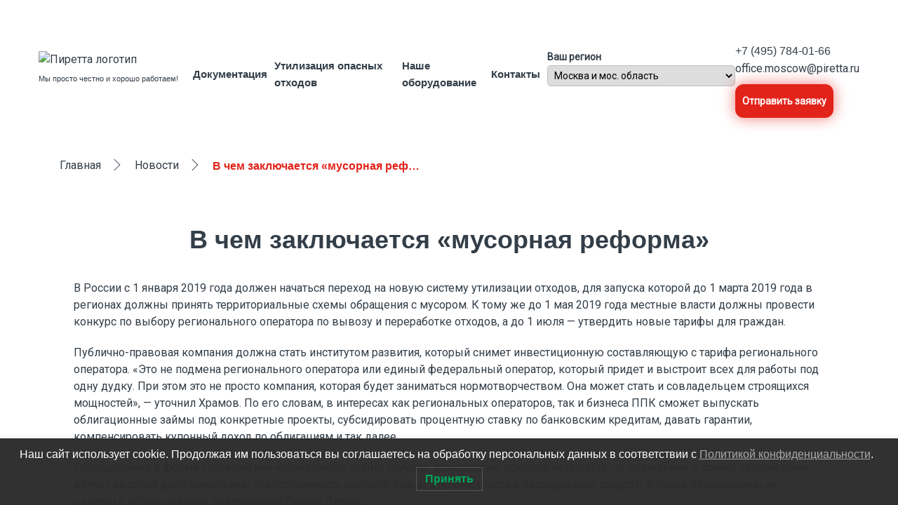

--- FILE ---
content_type: text/html; charset=UTF-8
request_url: https://piretta.ru/news/v-chem-zaklyuchaetsya-musornaya-reforma/
body_size: 17447
content:

<!DOCTYPE html>
<html lang="en">

<head>
  <meta charset="UTF-8">
  <meta name="viewport" content="width=device-width, initial-scale=1.0, maximum-scale=1.0, user-scalable=0">
  <title>В чем заключается «мусорная реформа» - СК ПИРЕТТА</title>
  <link rel="icon" href="https://piretta.ru/wp-content/themes/piretta/favicon.ico" type="image/x-icon">
  <link rel="shortcut icon" href="https://piretta.ru/wp-content/themes/piretta/favicon.ico" type="image/x-icon">
  <link rel="preconnect" href="https://fonts.googleapis.com">
  <link rel="preconnect" href="https://fonts.gstatic.com" crossorigin>
  <link href="https://fonts.googleapis.com/css2?family=Roboto&display=swap" rel="stylesheet">
   <script src="https://api-maps.yandex.ru/2.1/?lang=ru_RU&amp;apikey=65530da1-b0d6-4ad4-9655-2f1b65b8ff50" type="text/javascript"></script>
  <meta name='robots' content='index, follow, max-image-preview:large, max-snippet:-1, max-video-preview:-1' />

	<!-- This site is optimized with the Yoast SEO plugin v26.7 - https://yoast.com/wordpress/plugins/seo/ -->
	<link rel="canonical" href="https://piretta.ru/news/v-chem-zaklyuchaetsya-musornaya-reforma/" />
	<meta property="og:locale" content="ru_RU" />
	<meta property="og:type" content="article" />
	<meta property="og:title" content="В чем заключается «мусорная реформа» - СК ПИРЕТТА" />
	<meta property="og:description" content="В России с 1 января 2019 года должен начаться переход на новую систему утилизации отходов, для запуска которой до 1 марта 2019 года в регионах должны принять территориальные схемы обращения с мусором. К тому же до 1 мая 2019 года местные власти должны провести конкурс по выбору регионального оператора по вывозу и переработке отходов, а до [&hellip;]" />
	<meta property="og:url" content="https://piretta.ru/news/v-chem-zaklyuchaetsya-musornaya-reforma/" />
	<meta property="og:site_name" content="СК ПИРЕТТА" />
	<meta property="article:modified_time" content="2021-12-13T14:14:37+00:00" />
	<meta name="twitter:card" content="summary_large_image" />
	<script type="application/ld+json" class="yoast-schema-graph">{"@context":"https://schema.org","@graph":[{"@type":"WebPage","@id":"https://piretta.ru/news/v-chem-zaklyuchaetsya-musornaya-reforma/","url":"https://piretta.ru/news/v-chem-zaklyuchaetsya-musornaya-reforma/","name":"В чем заключается «мусорная реформа» - СК ПИРЕТТА","isPartOf":{"@id":"https://piretta.ru/#website"},"datePublished":"2018-12-09T14:14:02+00:00","dateModified":"2021-12-13T14:14:37+00:00","breadcrumb":{"@id":"https://piretta.ru/news/v-chem-zaklyuchaetsya-musornaya-reforma/#breadcrumb"},"inLanguage":"ru-RU","potentialAction":[{"@type":"ReadAction","target":["https://piretta.ru/news/v-chem-zaklyuchaetsya-musornaya-reforma/"]}]},{"@type":"BreadcrumbList","@id":"https://piretta.ru/news/v-chem-zaklyuchaetsya-musornaya-reforma/#breadcrumb","itemListElement":[{"@type":"ListItem","position":1,"name":"Главная страница","item":"https://piretta.ru/"},{"@type":"ListItem","position":2,"name":"В чем заключается «мусорная реформа»"}]},{"@type":"WebSite","@id":"https://piretta.ru/#website","url":"https://piretta.ru/","name":"СК ПИРЕТТА","description":"Утилизация медицинских отходов | Вывоз опасных отходов| Снимаем все риски по СанПиН 100% | СК ПИРЕТТА","potentialAction":[{"@type":"SearchAction","target":{"@type":"EntryPoint","urlTemplate":"https://piretta.ru/?s={search_term_string}"},"query-input":{"@type":"PropertyValueSpecification","valueRequired":true,"valueName":"search_term_string"}}],"inLanguage":"ru-RU"}]}</script>
	<!-- / Yoast SEO plugin. -->


<link rel="alternate" title="oEmbed (JSON)" type="application/json+oembed" href="https://piretta.ru/wp-json/oembed/1.0/embed?url=https%3A%2F%2Fpiretta.ru%2Fnews%2Fv-chem-zaklyuchaetsya-musornaya-reforma%2F" />
<link rel="alternate" title="oEmbed (XML)" type="text/xml+oembed" href="https://piretta.ru/wp-json/oembed/1.0/embed?url=https%3A%2F%2Fpiretta.ru%2Fnews%2Fv-chem-zaklyuchaetsya-musornaya-reforma%2F&#038;format=xml" />
<style id='wp-img-auto-sizes-contain-inline-css' type='text/css'>
img:is([sizes=auto i],[sizes^="auto," i]){contain-intrinsic-size:3000px 1500px}
/*# sourceURL=wp-img-auto-sizes-contain-inline-css */
</style>
<style id='wp-emoji-styles-inline-css' type='text/css'>

	img.wp-smiley, img.emoji {
		display: inline !important;
		border: none !important;
		box-shadow: none !important;
		height: 1em !important;
		width: 1em !important;
		margin: 0 0.07em !important;
		vertical-align: -0.1em !important;
		background: none !important;
		padding: 0 !important;
	}
/*# sourceURL=wp-emoji-styles-inline-css */
</style>
<style id='wp-block-library-inline-css' type='text/css'>
:root{--wp-block-synced-color:#7a00df;--wp-block-synced-color--rgb:122,0,223;--wp-bound-block-color:var(--wp-block-synced-color);--wp-editor-canvas-background:#ddd;--wp-admin-theme-color:#007cba;--wp-admin-theme-color--rgb:0,124,186;--wp-admin-theme-color-darker-10:#006ba1;--wp-admin-theme-color-darker-10--rgb:0,107,160.5;--wp-admin-theme-color-darker-20:#005a87;--wp-admin-theme-color-darker-20--rgb:0,90,135;--wp-admin-border-width-focus:2px}@media (min-resolution:192dpi){:root{--wp-admin-border-width-focus:1.5px}}.wp-element-button{cursor:pointer}:root .has-very-light-gray-background-color{background-color:#eee}:root .has-very-dark-gray-background-color{background-color:#313131}:root .has-very-light-gray-color{color:#eee}:root .has-very-dark-gray-color{color:#313131}:root .has-vivid-green-cyan-to-vivid-cyan-blue-gradient-background{background:linear-gradient(135deg,#00d084,#0693e3)}:root .has-purple-crush-gradient-background{background:linear-gradient(135deg,#34e2e4,#4721fb 50%,#ab1dfe)}:root .has-hazy-dawn-gradient-background{background:linear-gradient(135deg,#faaca8,#dad0ec)}:root .has-subdued-olive-gradient-background{background:linear-gradient(135deg,#fafae1,#67a671)}:root .has-atomic-cream-gradient-background{background:linear-gradient(135deg,#fdd79a,#004a59)}:root .has-nightshade-gradient-background{background:linear-gradient(135deg,#330968,#31cdcf)}:root .has-midnight-gradient-background{background:linear-gradient(135deg,#020381,#2874fc)}:root{--wp--preset--font-size--normal:16px;--wp--preset--font-size--huge:42px}.has-regular-font-size{font-size:1em}.has-larger-font-size{font-size:2.625em}.has-normal-font-size{font-size:var(--wp--preset--font-size--normal)}.has-huge-font-size{font-size:var(--wp--preset--font-size--huge)}.has-text-align-center{text-align:center}.has-text-align-left{text-align:left}.has-text-align-right{text-align:right}.has-fit-text{white-space:nowrap!important}#end-resizable-editor-section{display:none}.aligncenter{clear:both}.items-justified-left{justify-content:flex-start}.items-justified-center{justify-content:center}.items-justified-right{justify-content:flex-end}.items-justified-space-between{justify-content:space-between}.screen-reader-text{border:0;clip-path:inset(50%);height:1px;margin:-1px;overflow:hidden;padding:0;position:absolute;width:1px;word-wrap:normal!important}.screen-reader-text:focus{background-color:#ddd;clip-path:none;color:#444;display:block;font-size:1em;height:auto;left:5px;line-height:normal;padding:15px 23px 14px;text-decoration:none;top:5px;width:auto;z-index:100000}html :where(.has-border-color){border-style:solid}html :where([style*=border-top-color]){border-top-style:solid}html :where([style*=border-right-color]){border-right-style:solid}html :where([style*=border-bottom-color]){border-bottom-style:solid}html :where([style*=border-left-color]){border-left-style:solid}html :where([style*=border-width]){border-style:solid}html :where([style*=border-top-width]){border-top-style:solid}html :where([style*=border-right-width]){border-right-style:solid}html :where([style*=border-bottom-width]){border-bottom-style:solid}html :where([style*=border-left-width]){border-left-style:solid}html :where(img[class*=wp-image-]){height:auto;max-width:100%}:where(figure){margin:0 0 1em}html :where(.is-position-sticky){--wp-admin--admin-bar--position-offset:var(--wp-admin--admin-bar--height,0px)}@media screen and (max-width:600px){html :where(.is-position-sticky){--wp-admin--admin-bar--position-offset:0px}}

/*# sourceURL=wp-block-library-inline-css */
</style><link rel='stylesheet' id='wc-blocks-style-css' href='https://piretta.ru/wp-content/plugins/woocommerce/assets/client/blocks/wc-blocks.css?ver=wc-10.4.3' type='text/css' media='all' />
<style id='global-styles-inline-css' type='text/css'>
:root{--wp--preset--aspect-ratio--square: 1;--wp--preset--aspect-ratio--4-3: 4/3;--wp--preset--aspect-ratio--3-4: 3/4;--wp--preset--aspect-ratio--3-2: 3/2;--wp--preset--aspect-ratio--2-3: 2/3;--wp--preset--aspect-ratio--16-9: 16/9;--wp--preset--aspect-ratio--9-16: 9/16;--wp--preset--color--black: #000000;--wp--preset--color--cyan-bluish-gray: #abb8c3;--wp--preset--color--white: #ffffff;--wp--preset--color--pale-pink: #f78da7;--wp--preset--color--vivid-red: #cf2e2e;--wp--preset--color--luminous-vivid-orange: #ff6900;--wp--preset--color--luminous-vivid-amber: #fcb900;--wp--preset--color--light-green-cyan: #7bdcb5;--wp--preset--color--vivid-green-cyan: #00d084;--wp--preset--color--pale-cyan-blue: #8ed1fc;--wp--preset--color--vivid-cyan-blue: #0693e3;--wp--preset--color--vivid-purple: #9b51e0;--wp--preset--gradient--vivid-cyan-blue-to-vivid-purple: linear-gradient(135deg,rgb(6,147,227) 0%,rgb(155,81,224) 100%);--wp--preset--gradient--light-green-cyan-to-vivid-green-cyan: linear-gradient(135deg,rgb(122,220,180) 0%,rgb(0,208,130) 100%);--wp--preset--gradient--luminous-vivid-amber-to-luminous-vivid-orange: linear-gradient(135deg,rgb(252,185,0) 0%,rgb(255,105,0) 100%);--wp--preset--gradient--luminous-vivid-orange-to-vivid-red: linear-gradient(135deg,rgb(255,105,0) 0%,rgb(207,46,46) 100%);--wp--preset--gradient--very-light-gray-to-cyan-bluish-gray: linear-gradient(135deg,rgb(238,238,238) 0%,rgb(169,184,195) 100%);--wp--preset--gradient--cool-to-warm-spectrum: linear-gradient(135deg,rgb(74,234,220) 0%,rgb(151,120,209) 20%,rgb(207,42,186) 40%,rgb(238,44,130) 60%,rgb(251,105,98) 80%,rgb(254,248,76) 100%);--wp--preset--gradient--blush-light-purple: linear-gradient(135deg,rgb(255,206,236) 0%,rgb(152,150,240) 100%);--wp--preset--gradient--blush-bordeaux: linear-gradient(135deg,rgb(254,205,165) 0%,rgb(254,45,45) 50%,rgb(107,0,62) 100%);--wp--preset--gradient--luminous-dusk: linear-gradient(135deg,rgb(255,203,112) 0%,rgb(199,81,192) 50%,rgb(65,88,208) 100%);--wp--preset--gradient--pale-ocean: linear-gradient(135deg,rgb(255,245,203) 0%,rgb(182,227,212) 50%,rgb(51,167,181) 100%);--wp--preset--gradient--electric-grass: linear-gradient(135deg,rgb(202,248,128) 0%,rgb(113,206,126) 100%);--wp--preset--gradient--midnight: linear-gradient(135deg,rgb(2,3,129) 0%,rgb(40,116,252) 100%);--wp--preset--font-size--small: 13px;--wp--preset--font-size--medium: 20px;--wp--preset--font-size--large: 36px;--wp--preset--font-size--x-large: 42px;--wp--preset--spacing--20: 0.44rem;--wp--preset--spacing--30: 0.67rem;--wp--preset--spacing--40: 1rem;--wp--preset--spacing--50: 1.5rem;--wp--preset--spacing--60: 2.25rem;--wp--preset--spacing--70: 3.38rem;--wp--preset--spacing--80: 5.06rem;--wp--preset--shadow--natural: 6px 6px 9px rgba(0, 0, 0, 0.2);--wp--preset--shadow--deep: 12px 12px 50px rgba(0, 0, 0, 0.4);--wp--preset--shadow--sharp: 6px 6px 0px rgba(0, 0, 0, 0.2);--wp--preset--shadow--outlined: 6px 6px 0px -3px rgb(255, 255, 255), 6px 6px rgb(0, 0, 0);--wp--preset--shadow--crisp: 6px 6px 0px rgb(0, 0, 0);}:where(.is-layout-flex){gap: 0.5em;}:where(.is-layout-grid){gap: 0.5em;}body .is-layout-flex{display: flex;}.is-layout-flex{flex-wrap: wrap;align-items: center;}.is-layout-flex > :is(*, div){margin: 0;}body .is-layout-grid{display: grid;}.is-layout-grid > :is(*, div){margin: 0;}:where(.wp-block-columns.is-layout-flex){gap: 2em;}:where(.wp-block-columns.is-layout-grid){gap: 2em;}:where(.wp-block-post-template.is-layout-flex){gap: 1.25em;}:where(.wp-block-post-template.is-layout-grid){gap: 1.25em;}.has-black-color{color: var(--wp--preset--color--black) !important;}.has-cyan-bluish-gray-color{color: var(--wp--preset--color--cyan-bluish-gray) !important;}.has-white-color{color: var(--wp--preset--color--white) !important;}.has-pale-pink-color{color: var(--wp--preset--color--pale-pink) !important;}.has-vivid-red-color{color: var(--wp--preset--color--vivid-red) !important;}.has-luminous-vivid-orange-color{color: var(--wp--preset--color--luminous-vivid-orange) !important;}.has-luminous-vivid-amber-color{color: var(--wp--preset--color--luminous-vivid-amber) !important;}.has-light-green-cyan-color{color: var(--wp--preset--color--light-green-cyan) !important;}.has-vivid-green-cyan-color{color: var(--wp--preset--color--vivid-green-cyan) !important;}.has-pale-cyan-blue-color{color: var(--wp--preset--color--pale-cyan-blue) !important;}.has-vivid-cyan-blue-color{color: var(--wp--preset--color--vivid-cyan-blue) !important;}.has-vivid-purple-color{color: var(--wp--preset--color--vivid-purple) !important;}.has-black-background-color{background-color: var(--wp--preset--color--black) !important;}.has-cyan-bluish-gray-background-color{background-color: var(--wp--preset--color--cyan-bluish-gray) !important;}.has-white-background-color{background-color: var(--wp--preset--color--white) !important;}.has-pale-pink-background-color{background-color: var(--wp--preset--color--pale-pink) !important;}.has-vivid-red-background-color{background-color: var(--wp--preset--color--vivid-red) !important;}.has-luminous-vivid-orange-background-color{background-color: var(--wp--preset--color--luminous-vivid-orange) !important;}.has-luminous-vivid-amber-background-color{background-color: var(--wp--preset--color--luminous-vivid-amber) !important;}.has-light-green-cyan-background-color{background-color: var(--wp--preset--color--light-green-cyan) !important;}.has-vivid-green-cyan-background-color{background-color: var(--wp--preset--color--vivid-green-cyan) !important;}.has-pale-cyan-blue-background-color{background-color: var(--wp--preset--color--pale-cyan-blue) !important;}.has-vivid-cyan-blue-background-color{background-color: var(--wp--preset--color--vivid-cyan-blue) !important;}.has-vivid-purple-background-color{background-color: var(--wp--preset--color--vivid-purple) !important;}.has-black-border-color{border-color: var(--wp--preset--color--black) !important;}.has-cyan-bluish-gray-border-color{border-color: var(--wp--preset--color--cyan-bluish-gray) !important;}.has-white-border-color{border-color: var(--wp--preset--color--white) !important;}.has-pale-pink-border-color{border-color: var(--wp--preset--color--pale-pink) !important;}.has-vivid-red-border-color{border-color: var(--wp--preset--color--vivid-red) !important;}.has-luminous-vivid-orange-border-color{border-color: var(--wp--preset--color--luminous-vivid-orange) !important;}.has-luminous-vivid-amber-border-color{border-color: var(--wp--preset--color--luminous-vivid-amber) !important;}.has-light-green-cyan-border-color{border-color: var(--wp--preset--color--light-green-cyan) !important;}.has-vivid-green-cyan-border-color{border-color: var(--wp--preset--color--vivid-green-cyan) !important;}.has-pale-cyan-blue-border-color{border-color: var(--wp--preset--color--pale-cyan-blue) !important;}.has-vivid-cyan-blue-border-color{border-color: var(--wp--preset--color--vivid-cyan-blue) !important;}.has-vivid-purple-border-color{border-color: var(--wp--preset--color--vivid-purple) !important;}.has-vivid-cyan-blue-to-vivid-purple-gradient-background{background: var(--wp--preset--gradient--vivid-cyan-blue-to-vivid-purple) !important;}.has-light-green-cyan-to-vivid-green-cyan-gradient-background{background: var(--wp--preset--gradient--light-green-cyan-to-vivid-green-cyan) !important;}.has-luminous-vivid-amber-to-luminous-vivid-orange-gradient-background{background: var(--wp--preset--gradient--luminous-vivid-amber-to-luminous-vivid-orange) !important;}.has-luminous-vivid-orange-to-vivid-red-gradient-background{background: var(--wp--preset--gradient--luminous-vivid-orange-to-vivid-red) !important;}.has-very-light-gray-to-cyan-bluish-gray-gradient-background{background: var(--wp--preset--gradient--very-light-gray-to-cyan-bluish-gray) !important;}.has-cool-to-warm-spectrum-gradient-background{background: var(--wp--preset--gradient--cool-to-warm-spectrum) !important;}.has-blush-light-purple-gradient-background{background: var(--wp--preset--gradient--blush-light-purple) !important;}.has-blush-bordeaux-gradient-background{background: var(--wp--preset--gradient--blush-bordeaux) !important;}.has-luminous-dusk-gradient-background{background: var(--wp--preset--gradient--luminous-dusk) !important;}.has-pale-ocean-gradient-background{background: var(--wp--preset--gradient--pale-ocean) !important;}.has-electric-grass-gradient-background{background: var(--wp--preset--gradient--electric-grass) !important;}.has-midnight-gradient-background{background: var(--wp--preset--gradient--midnight) !important;}.has-small-font-size{font-size: var(--wp--preset--font-size--small) !important;}.has-medium-font-size{font-size: var(--wp--preset--font-size--medium) !important;}.has-large-font-size{font-size: var(--wp--preset--font-size--large) !important;}.has-x-large-font-size{font-size: var(--wp--preset--font-size--x-large) !important;}
/*# sourceURL=global-styles-inline-css */
</style>

<style id='classic-theme-styles-inline-css' type='text/css'>
/*! This file is auto-generated */
.wp-block-button__link{color:#fff;background-color:#32373c;border-radius:9999px;box-shadow:none;text-decoration:none;padding:calc(.667em + 2px) calc(1.333em + 2px);font-size:1.125em}.wp-block-file__button{background:#32373c;color:#fff;text-decoration:none}
/*# sourceURL=/wp-includes/css/classic-themes.min.css */
</style>
<link rel='stylesheet' id='contact-form-7-css' href='https://piretta.ru/wp-content/plugins/contact-form-7/includes/css/styles.css?ver=6.1.4' type='text/css' media='all' />
<link rel='stylesheet' id='woocommerce-layout-css' href='https://piretta.ru/wp-content/plugins/woocommerce/assets/css/woocommerce-layout.css?ver=10.4.3' type='text/css' media='all' />
<link rel='stylesheet' id='woocommerce-smallscreen-css' href='https://piretta.ru/wp-content/plugins/woocommerce/assets/css/woocommerce-smallscreen.css?ver=10.4.3' type='text/css' media='only screen and (max-width: 768px)' />
<link rel='stylesheet' id='woocommerce-general-css' href='https://piretta.ru/wp-content/plugins/woocommerce/assets/css/woocommerce.css?ver=10.4.3' type='text/css' media='all' />
<style id='woocommerce-inline-inline-css' type='text/css'>
.woocommerce form .form-row .required { visibility: visible; }
/*# sourceURL=woocommerce-inline-inline-css */
</style>
<link rel='stylesheet' id='lwpcng-main-css' href='https://piretta.ru/wp-content/plugins/luckywp-cookie-notice-gdpr/front/assets/main.min.css?ver=1.2.1' type='text/css' media='all' />
<link rel='stylesheet' id='piretta-style-css' href='https://piretta.ru/wp-content/themes/piretta/assets/css/style-822ffd4bad.min.css?ver=1.1.8' type='text/css' media='all' />
<link rel='stylesheet' id='piretta-snow-css' href='https://piretta.ru/wp-content/themes/piretta/assets/css/snow.min.css?ver=6.9' type='text/css' media='all' />
<link rel='stylesheet' id='piretta-slider-style-css' href='https://piretta.ru/wp-content/themes/piretta/assets/css/pgwslideshow.css?ver=6.9' type='text/css' media='all' />
<link rel='stylesheet' id='font-myriad-pro-css' href='https://piretta.ru/wp-content/themes/piretta/assets/fonts/myriad-pro/myriad-pro.css?ver=6.9' type='text/css' media='all' />
<script type="text/javascript" src="https://piretta.ru/wp-includes/js/jquery/jquery.min.js?ver=3.7.1" id="jquery-core-js"></script>
<script type="text/javascript" src="https://piretta.ru/wp-includes/js/jquery/jquery-migrate.min.js?ver=3.4.1" id="jquery-migrate-js"></script>
<script type="text/javascript" src="https://piretta.ru/wp-content/plugins/woocommerce/assets/js/jquery-blockui/jquery.blockUI.min.js?ver=2.7.0-wc.10.4.3" id="wc-jquery-blockui-js" defer="defer" data-wp-strategy="defer"></script>
<script type="text/javascript" id="wc-add-to-cart-js-extra">
/* <![CDATA[ */
var wc_add_to_cart_params = {"ajax_url":"/wp-admin/admin-ajax.php","wc_ajax_url":"/?wc-ajax=%%endpoint%%","i18n_view_cart":"\u041f\u0440\u043e\u0441\u043c\u043e\u0442\u0440 \u043a\u043e\u0440\u0437\u0438\u043d\u044b","cart_url":"https://piretta.ru/cart/","is_cart":"","cart_redirect_after_add":"no"};
//# sourceURL=wc-add-to-cart-js-extra
/* ]]> */
</script>
<script type="text/javascript" src="https://piretta.ru/wp-content/plugins/woocommerce/assets/js/frontend/add-to-cart.min.js?ver=10.4.3" id="wc-add-to-cart-js" defer="defer" data-wp-strategy="defer"></script>
<script type="text/javascript" src="https://piretta.ru/wp-content/plugins/woocommerce/assets/js/js-cookie/js.cookie.min.js?ver=2.1.4-wc.10.4.3" id="wc-js-cookie-js" defer="defer" data-wp-strategy="defer"></script>
<script type="text/javascript" id="woocommerce-js-extra">
/* <![CDATA[ */
var woocommerce_params = {"ajax_url":"/wp-admin/admin-ajax.php","wc_ajax_url":"/?wc-ajax=%%endpoint%%","i18n_password_show":"\u041f\u043e\u043a\u0430\u0437\u0430\u0442\u044c \u043f\u0430\u0440\u043e\u043b\u044c","i18n_password_hide":"\u0421\u043a\u0440\u044b\u0442\u044c \u043f\u0430\u0440\u043e\u043b\u044c"};
//# sourceURL=woocommerce-js-extra
/* ]]> */
</script>
<script type="text/javascript" src="https://piretta.ru/wp-content/plugins/woocommerce/assets/js/frontend/woocommerce.min.js?ver=10.4.3" id="woocommerce-js" defer="defer" data-wp-strategy="defer"></script>
<script type="text/javascript" src="https://piretta.ru/wp-content/plugins/luckywp-cookie-notice-gdpr/front/assets/main.min.js?ver=1.2.1" id="lwpcng-main-js"></script>
<script type="text/javascript" src="https://piretta.ru/wp-content/plugins/wt_geotargeting_pro/js/cookie.js?ver=0.2.0" id="wt-cookie-js"></script>
<script type="text/javascript" src="https://piretta.ru/wp-content/plugins/wt_geotargeting_pro/js/wt-location.js?ver=3" id="wt-location-js"></script>
<link rel="https://api.w.org/" href="https://piretta.ru/wp-json/" />	<noscript><style>.woocommerce-product-gallery{ opacity: 1 !important; }</style></noscript>
	  <link rel='stylesheet' href='https://piretta.ru/wp-content/themes/piretta/assets/css/custom.css?ver=1.1.3' type='text/css' media='all' />
  <link type="text/css" rel="stylesheet" href="https://piretta.ru/wp-content/themes/piretta/assets/css/lightslider.min.css" />
	<!-- Yandex.Metrika counter -->
     <script type="text/javascript" >
       (function(m,e,t,r,i,k,a){m[i]=m[i]||function(){(m[i].a=m[i].a||[]).push(arguments)};
       m[i].l=1*new Date();k=e.createElement(t),a=e.getElementsByTagName(t)[0],k.async=1,k.src=r,a.parentNode.insertBefore(k,a)})
       (window, document, "script", "https://mc.yandex.ru/metrika/tag.js", "ym");

       ym(86898284, "init", {
            clickmap:true,
            trackLinks:true,
            accurateTrackBounce:true,
            webvisor:true
       });
    </script>
    <!-- calltouch -->
    <script>
        (function(w,d,n,c){w.CalltouchDataObject=n;w[n]=function(){w[n]["callbacks"].push(arguments)};if(!w[n]["callbacks"]){w[n]["callbacks"]=[]}w[n]["loaded"]=false;if(typeof c!=="object"){c=[c]}w[n]["counters"]=c;for(var i=0;i<c.length;i+=1){p(c[i])}function p(cId){var a=d.getElementsByTagName("script")[0],s=d.createElement("script"),i=function(){a.parentNode.insertBefore(s,a)},m=typeof Array.prototype.find === 'function',n=m?"init-min.js":"init.js";s.async=true;s.src="https://mod.calltouch.ru/"+n+"?id="+cId;if(w.opera=="[object Opera]"){d.addEventListener("DOMContentLoaded",i,false)}else{i()}}})(window,document,"ct","nkox1ufw");
    </script>
    <!-- calltouch -->
 <noscript><div><img src="https://mc.yandex.ru/watch/86898284" style="position:absolute; left:-9999px;" alt="" /></div></noscript>
<!-- /Yandex.Metrika counter -->
</head>

<body class="wp-singular news-template-default single single-news postid-2067 wp-theme-piretta theme-piretta woocommerce-no-js">

<div class="wrapper">
<header class="header header--white">
  <div class="header__container">
    <div class="header__inner">
      <div class="header__logo logo">
                <a class="logo__link" href="https://piretta.ru/">
                  <img class="logo-image logo__img" src="https://piretta.ru/wp-content/themes/piretta/assets/images/logo-red.svg" alt="Пиретта логотип" />
                </a>
                <p class="logo__moto">
          Мы просто честно и хорошо работаем!
        <p>
      </div>
      <div class="header__menu menu">
        <div class="menu__icon">
          <span></span>
        </div>
        <nav class="menu__body"><ul id="menu-menyu-v-shapke-novoe" class="menu__list"><li class="menu__item"><a class="menu__link" href="https://piretta.ru/documentation/">Документация</a></li>
<li class="menu__item menu-item-has-children"><a class="menu__link" href="https://piretta.ru/services/">Утилизация опасных отходов</a><span class="menu__arrow"></span><ul class="menu__sub-list"><li class="menu__sub-item menu-item-has-children"><a class="menu__sub-link" href="/services/uslugi-po-utilizatsii/">Вывоз и обеззараживание медицинских отходов</a><span class="menu__arrow"></span><ul class="menu__sub-list2"><li class="menu__sub-item"><a class="menu__sub-link" href="https://piretta.ru/services/med-othodi/class-a/">Вывоз и утилизация отходов класса А</a></li>
<li class="menu__sub-item"><a class="menu__sub-link" href="https://piretta.ru/services/med-othodi/vyvoz-i-utilizacziya-obezvrezhivanie-othodov-klassa-b/">Вывоз и утилизация (обезвреживание) отходов класса Б</a></li>
<li class="menu__sub-item"><a class="menu__sub-link" href="https://piretta.ru/services/med-othodi/class-b/">Вывоз и утилизация (обезвреживание) отходов класса B</a></li>
<li class="menu__sub-item"><a class="menu__sub-link" href="/service/utilizacziya-medothodov-klassa-g/">Вывоз отходов (обезвреживание) класса Г</a></li>
<li class="menu__sub-item"><a class="menu__sub-link" href="https://piretta.ru/services/uslugi-po-utilizatsii/med-othodi-krov/">Вывоз и утилизация крови</a></li>
<li class="menu__sub-item"><a class="menu__sub-link" href="https://piretta.ru/services/uslugi-po-utilizatsii/med-othodi-shprici-igli/">Вывоз и утилизация шприцев и игл</a></li>
<li class="menu__sub-item"><a class="menu__sub-link" href="https://piretta.ru/services/uslugi-po-utilizatsii/utilizacziya-perchatok/">Вывоз и утилизация перчаток</a></li>
<li class="menu__sub-item"><a class="menu__sub-link" href="https://piretta.ru/services/uslugi-po-utilizatsii/med-othodi-siz/">Вывоз и утилизация СИЗ</a></li>
<li class="menu__sub-item"><a class="menu__sub-link" href="https://piretta.ru/services/uslugi-po-utilizatsii/med-othodi-gemakony/">Вывоз и Утилизация Гемаконов</a></li>
	</ul>
</li>
<li class="menu__sub-item"><a class="menu__sub-link" href="https://piretta.ru/services/vyvoz-i-utilizacziya-promyshlennyh-othodov/">Вывоз и утилизация промышленных отходов</a></li>
<li class="menu__sub-item menu-item-has-children"><a class="menu__sub-link" href="https://piretta.ru/services/utilizacziya-obezvrezhivanie-lekarstvennyh-sredstv-vakczin-othodov-farmaczevticheskogo-proizvodstva/">Утилизация, термическое обезвреживание лекарственных средств, вакцин, отходов фармацевтического производства</a><span class="menu__arrow"></span><ul class="menu__sub-list2"><li class="menu__sub-item"><a class="menu__sub-link" href="https://piretta.ru/services/utilizacziya-obezvrezhivanie-lekarstvennyh-sredstv-vakczin-othodov-farmaczevticheskogo-proizvodstva/med-othodi-laboratornie/">Лабораторные отходы</a></li>
<li class="menu__sub-item"><a class="menu__sub-link" href="https://piretta.ru/services/utilizacziya-obezvrezhivanie-lekarstvennyh-sredstv-vakczin-othodov-farmaczevticheskogo-proizvodstva/med-othodi-lekarstvennie/">Лекарственные средства</a></li>
<li class="menu__sub-item"><a class="menu__sub-link" href="https://piretta.ru/services/utilizacziya-obezvrezhivanie-lekarstvennyh-sredstv-vakczin-othodov-farmaczevticheskogo-proizvodstva/med-othodi-farmacevticheskie-othody/">Отходы фармацевтических производств</a></li>
<li class="menu__sub-item"><a class="menu__sub-link" href="https://piretta.ru/services/utilizacziya-obezvrezhivanie-lekarstvennyh-sredstv-vakczin-othodov-farmaczevticheskogo-proizvodstva/med-othodi-vakcini/">Вывоз и утилизация вакцин</a></li>
<li class="menu__sub-item"><a class="menu__sub-link" href="https://piretta.ru/services/utilizacziya-obezvrezhivanie-lekarstvennyh-sredstv-vakczin-othodov-farmaczevticheskogo-proizvodstva/utilizacziya-othodov-proizvodstva-badov/">Утилизация отходов производства БАДов</a></li>
	</ul>
</li>
<li class="menu__sub-item menu-item-has-children"><a class="menu__sub-link" href="https://piretta.ru/services/utilizacziya-i-vyvoz-biologicheskih-othodov/">Утилизация (термическое уничтожение) и вывоз биологических и ветеринарных отходов</a><span class="menu__arrow"></span><ul class="menu__sub-list2"><li class="menu__sub-item"><a class="menu__sub-link" href="https://piretta.ru/services/utilizacziya-i-vyvoz-biologicheskih-othodov/utilizacziya-produkov-s-istekshim-srokom-godnosti/">Вывоз и утилизация просроченных продуктов питания и пищевых отходов</a></li>
<li class="menu__sub-item"><a class="menu__sub-link" href="https://piretta.ru/services/utilizacziya-i-vyvoz-biologicheskih-othodov/utilizacziya-molochnyh-izdelij/">Утилизация молочных изделий</a></li>
<li class="menu__sub-item"><a class="menu__sub-link" href="https://piretta.ru/services/utilizacziya-i-vyvoz-biologicheskih-othodov/utilizacziya-othodov-pticzy/">Утилизация отходов птицы</a></li>
<li class="menu__sub-item"><a class="menu__sub-link" href="https://piretta.ru/services/utilizacziya-i-vyvoz-biologicheskih-othodov/utilizacziya-myasnyh-othodov/">Утилизация колбасных и мясных отходов</a></li>
<li class="menu__sub-item"><a class="menu__sub-link" href="https://piretta.ru/services/utilizacziya-i-vyvoz-biologicheskih-othodov/utilizacziya-rybnyh-othodov/">Утилизация рыбных отходов</a></li>
<li class="menu__sub-item"><a class="menu__sub-link" href="https://piretta.ru/services/utilizacziya-i-vyvoz-biologicheskih-othodov/utilizacziya-yaicz-inficzirovannyh-pticz/">Утилизация яиц инфицированных птиц</a></li>
<li class="menu__sub-item"><a class="menu__sub-link" href="https://piretta.ru/services/utilizacziya-i-vyvoz-biologicheskih-othodov/utilizacziya-othodov-alkogolnoj-produkczii/">Утилизация отходов алкогольной продукции</a></li>
<li class="menu__sub-item"><a class="menu__sub-link" href="https://piretta.ru/services/utilizacziya-i-vyvoz-biologicheskih-othodov/utilizacziya-othodov-rastitelnyh-masel-i-konditerskoj-produkczii/">Утилизация отходов растительных масел и кондитерской продукции</a></li>
<li class="menu__sub-item"><a class="menu__sub-link" href="https://piretta.ru/services/utilizacziya-i-vyvoz-biologicheskih-othodov/utilizacziya-kosmeticheskoj-produkczii/">Утилизация косметической продукции</a></li>
<li class="menu__sub-item"><a class="menu__sub-link" href="https://piretta.ru/services/utilizacziya-i-vyvoz-biologicheskih-othodov/vyvoz-i-utilizacziya-trupov-zhivotnyh/">Утилизация животных</a></li>
<li class="menu__sub-item"><a class="menu__sub-link" href="https://piretta.ru/services/utilizacziya-i-vyvoz-biologicheskih-othodov/utilizacziya-kostej/">Утилизация костей</a></li>
<li class="menu__sub-item"><a class="menu__sub-link" href="https://piretta.ru/services/uslugi-po-utilizatsii/utilizacziya-volos/">Утилизация волос</a></li>
	</ul>
</li>
<li class="menu__sub-item"><a class="menu__sub-link" href="https://piretta.ru/services/utilizacziya-termicheskoe-unichtozhenie-i-vyvoz-pishhevyh-othodov/">Утилизация (термическое уничтожение) и вывоз пищевых отходов</a></li>
<li class="menu__sub-item menu-item-has-children"><a class="menu__sub-link" href="https://piretta.ru/services/rtutsoderzhashhie-othody/">Ртутесодержащие отходы</a><span class="menu__arrow"></span><ul class="menu__sub-list2"><li class="menu__sub-item"><a class="menu__sub-link" href="https://piretta.ru/services/rtutsoderzhashhie-othody/otrabotannye-lampy/">Отработанные лампы</a></li>
<li class="menu__sub-item"><a class="menu__sub-link" href="https://piretta.ru/services/rtutsoderzhashhie-othody/med-othodi-rentgenovskie-plenki/">Утилизация рентгеновских пленок</a></li>
	</ul>
</li>
<li class="menu__sub-item menu-item-has-children"><a class="menu__sub-link" href="https://piretta.ru/services/utilizacziya-oborudovaniya-i-orgtehniki/">Утилизация оборудования и оргтехники</a><span class="menu__arrow"></span><ul class="menu__sub-list2"><li class="menu__sub-item"><a class="menu__sub-link" href="https://piretta.ru/services/utilizacziya-oborudovaniya-i-orgtehniki/nelikvidnaya-produkcziya/">Вывоз и утилизация неликвидной продукции</a></li>
<li class="menu__sub-item"><a class="menu__sub-link" href="https://piretta.ru/services/utilizacziya-oborudovaniya-i-orgtehniki/konfiskovannaya-produkcziya/">Вывоз и утилизация конфискованной продукции</a></li>
	</ul>
</li>
<li class="menu__sub-item"><a class="menu__sub-link" href="https://piretta.ru/services/zhidkie-othody/">Жидкие отходы</a></li>
<li class="menu__sub-item"><a class="menu__sub-link" href="https://piretta.ru/services/dokumenty-i-konfidenczialnye-sekretnye-bumagi/">Документы и конфиденциальные (секретные) бумаги</a></li>
<li class="menu__sub-item"><a class="menu__sub-link" href="https://piretta.ru/services/oformim-pasport-othodov-i-iv-klassa-opasnosti-provedem-biotestirovanie-othodov-5-klassa-opasnosti/">Оформление паспортов отходов I–IV класса и проведение Биотестирования</a></li>
</ul>
</li>
<li class="menu__item menu-item-has-children"><a class="menu__link" href="https://piretta.ru/production/">Наше оборудование</a><span class="menu__arrow"></span><ul class="menu__sub-list"><li class="menu__sub-item"><a class="menu__sub-link" href="https://piretta.ru/production/disposal_equipment/">Оборудование для утилизации</a></li>
<li class="menu__sub-item"><a class="menu__sub-link" href="https://piretta.ru/accumulation_equipment/">Оборудование для накопления отходов</a></li>
<li class="menu__sub-item"><a class="menu__sub-link" href="https://piretta.ru/production/expendable_materials/">Расходные материалы для ЛПУ</a></li>
</ul>
</li>
<li class="menu__item"><a class="menu__link" href="https://piretta.ru/contacts/">Контакты</a></li>
</ul></nav>      </div>
      <button class="search-btn">
          <svg width="25px" height="25px" viewBox="0 0 24 24" fill="none"  xmlns="http://www.w3.org/2000/svg">
              <path d="M15.7955 15.8111L21 21M18 10.5C18 14.6421 14.6421 18 10.5 18C6.35786 18 3 14.6421 3 10.5C3 6.35786 6.35786 3 10.5 3C14.6421 3 18 6.35786 18 10.5Z" stroke-linecap="round" stroke-linejoin="round"/>
          </svg>
      </button>
      <div class="header__search search--grey">
          <div class="search-form">
              <form role="search" method="get" id="searchform" action="https://piretta.ru/" >
    <label class="screen-reader-text" for="s">Поиск: </label>
    <input type="text" value="" name="s" id="s" />
    <input type="submit" id="searchsubmit" value="Найти" />
</form>          </div>
          <span class="header__search-close">
              <svg width="25px" height="25px" viewBox="0 0 24 24" fill="none" xmlns="http://www.w3.org/2000/svg">
                  <g id="Menu / Close_SM">
                  <path id="Vector" d="M16 16L12 12M12 12L8 8M12 12L16 8M12 12L8 16" stroke="#000000" stroke-width="2" stroke-linecap="round" stroke-linejoin="round"/>
                  </g>
              </svg>
          </span>
      </div>
      <div class="header__region">
        <div class="region-name">Ваш регион <div><select onchange="wtDropdownListChange('wt-list-locations')" id="wt-list-locations" ><option value="5479"  data-redirect="reload">Архангельская область</option><option value="5480"  data-redirect="reload">Владимирская область</option><option value="5481"  data-redirect="reload">Вологодская область</option><option value="5482"  data-redirect="reload">Ивановская область</option><option value="5483"  data-redirect="reload">Кабардино-балкарская республика</option><option value="5485"  data-redirect="reload">Кавказские Минеральные Воды</option><option value="5484"  data-redirect="reload">Калужская область</option><option value="5486"  data-redirect="reload">Костромская область</option><option value="5478"  data-redirect="reload">Краснодарский край</option><option value="5487"  data-redirect="reload">Курская область</option><option value="5477"  data-redirect="reload"selected >Москва и мос. область</option><option value="5488"  data-redirect="reload">Мурманская область</option><option value="5489"  data-redirect="reload">Новгородская область</option><option value="5490"  data-redirect="reload">Орловская область</option><option value="5491"  data-redirect="reload">Пензенская область</option><option value="5492"  data-redirect="reload">Псковская область</option><option value="5493"  data-redirect="reload">Республика Адыгея</option><option value="5494"  data-redirect="reload">Республика Чувашия</option><option value="5495"  data-redirect="reload">Ростовская область</option><option value="5496"  data-redirect="reload">Самарская область</option><option value="5476"  data-redirect="reload">Санкт-Петербург и лен. область</option><option value="5497"  data-redirect="reload">Северная Осетия</option><option value="5498"  data-redirect="reload">Ставропольский край</option><option value="5499"  data-redirect="reload">Татарстан</option><option value="5500"  data-redirect="reload">Тверская область</option><option value="5501"  data-redirect="reload">Тульская область</option><option value="5502"  data-redirect="reload">Ульяновская область</option><option value="5503"  data-redirect="reload">Ярославская область</option></select></div><script>var wt_gt_domain = "";var wt_gt_protocol = "https";var list_tag = "select"; var column_class = ""; var type_select_location = "dropdown_list"; var wt_gt_url_path = "current_page"; </script></div>
      </div>
      <div class="header__container-phone-call-btn">
		  		  <div class="header__container-phone">
         <a href="tel:+74957840166" class="header__phone">+7 (495) 784-01-66</a>			  <span class="current-user-region" style="display: none;"></span>
        <a href="mailto:office.moscow@piretta.ru" class="header__email" style="font-size: 14px;"><a href="{get_email_href}">office.moscow@piretta.ru</a></a>
		  </div>
		            <a href="#contact" class="call-btn button button--rectangle header__call-btn">Отправить заявку</a>
<!--        <button class="call-btn button button--rectangle header__call-btn modal-open"-->
<!--          data-modal-id="order-call-window">-->
<!--          Заказать звонок-->
<!--        </button>-->
      </div>
    </div>
  </div>
</header>
<main class="main">
<section class="breadcrumbs">
  <div class="container">
    <nav class="breadcrumbs__nav">
      <ul class="breadcrumbs__list">
        <li class="breadcrumbs__item">
          <a class="breadcrumbs__link" href="https://piretta.ru/">
            Главная
          </a>
        </li>
		        		
                <li class="breadcrumbs__item">
          <a class="breadcrumbs__link" href="https://piretta.ru/news">
            Новости          </a>
        </li>
                <li class="breadcrumbs__item">
          <a class="breadcrumbs__link" href="https://piretta.ru/v-chem-zaklyuchaetsya-musornaya-reforma/">
            В чем заключается «мусорная реформа»          </a>
        </li>
      </ul>
    </nav>
  </div>
</section>
<section class="news-card">
  <div class="container-middle">
    <h1 class="news-card__title">
      В чем заключается «мусорная реформа»    </h1>
  </div>
  <section class="news-card__subsection">
    <div class="container-middle">
      <div class="entry-content">
<p>В России с 1 января 2019 года должен начаться переход на новую систему утилизации отходов, для запуска которой до 1 марта 2019 года в регионах должны принять территориальные схемы обращения с мусором. К тому же до 1 мая 2019 года местные власти должны провести конкурс по выбору регионального оператора по вывозу и переработке отходов, а до 1 июля — утвердить новые тарифы для граждан.</p>
<p>Публично-правовая компания должна стать институтом развития, который снимет инвестиционную составляющую с тарифа регионального оператора. «Это не подмена регионального оператора или единый федеральный оператор, который придет и выстроит всех для работы под одну дудку. При этом это не просто компания, которая будет заниматься нормотворчеством. Она может стать и совладельцем строящихся мощностей», — уточнил Храмов. По его словам, в интересах как региональных операторов, так и бизнеса ППК сможет выпускать облигационные займы под конкретные проекты, субсидировать процентную ставку по банковским кредитам, давать гарантии, компенсировать купонный доход по облигациям и так далее.</p>
<p>Господдержка в форме субсидий или капитального гранта улучшит финансовые показатели проекта, но вхождение в проект госкомпании влечет за собой дополнительную ответственность частного бизнеса по отчетности о расходовании средств, а также обоснованию их целевого использования, предупредил Сергей Демин</p>
</div>
<!--        -->    </div>
    <div class="container-middle">
        <h2 class="news-card__read-add">Читайте также</h2>
        <div class="news-card__links">
            <div class="news-card__links-prev">
                <strong><a href="https://piretta.ru/news/ekologi-prosyat-provesti-rekultivacziyu-nezakonnyh-svalok-v-podmoskove/" rel="prev">Экологи просят провести рекультивацию незаконных свалок в Подмосковье</a></strong>            </div>
            <div class="news-card__links-next">
                <strong><a href="https://piretta.ru/news/sozdanie-goskompanii-po-utilizaczii-musora-obojdetsya-byudzhetu-v-75-mlrd-rublej/" rel="next">Создание госкомпании по утилизации мусора обойдется бюджету в 75 млрд рублей</a></strong>          </div>
        </div>
    </div>
  </section>
</section>

  <section class="disqus-comments">
    <div class="container-middle">
      
<div id="disqus_thread"></div>
    </div>
  </section>



</main>
<footer class="footer">
  <div class="container">
    <div class="footer__inner">
      <div class="footer__info">
        <section class="footer__logo">
          <img class="logo-image" src="https://piretta.ru/wp-content/themes/piretta/assets/images/logo-white.svg" alt="Пиретта логотип" />
          <h5 class="footer__advantage-text">
              Лидирующая франчайзинговая сеть по работе с медицинскими отходами в России
          </h5>
        </section>
        <section class="footer__contacts">
          <h6 class="footer__subtitle">
            Контакты
          </h6>
          <div class="footer__contacts-text">
            <p class="footer__address">
                188561 Ленинградская обл М. р-н Сланцевский, г.п. Сланцевское, тер. Пиретта , зд.1
            </p>
            <p class="footer__address">
                Обособленное подразделение - 350087, Россия, Краснодарский край, город Краснодар г.о., Краснодар г., Краснодар г., Бульварная ул., д. 2/2, помещ. 6
            </p>
            <a class="footer__email" href="mailto:ofice.moscow@piretta.ru">
                pf_piretta@piretta.ru
            </a>
            <p class="footer__phones">
                +7 (861) 230-49-86
            </p>
          </div>
        </section>
        <div class="footer__call-btn-container">
            <a href="#contact" class="call-btn button button--rectangle footer__call-btn">Отправить заявку</a>
<!--          <button class="call-btn button button--rectangle footer__call-btn modal-open"-->
<!--            data-modal-id="order-call-window">-->
<!--            Заказать звонок-->
<!--          </button>-->
        </div>
      </div>
            <div class="footer__first-nav">
      <nav class="menu-menyu-1-container"><ul id="menu-menyu-1" class="footer__menu-list"><h6 class="footer__subtitle"><a href="https://piretta.ru/services/">Утилизация опасных отходов</a></h6><h6 class="footer__subtitle"><a href="https://piretta.ru/production/">Продукция</a></h6><ul class="footer__menu-list"><li class="footer__menu-list-item"><a class="footer__menu-list-link" href="https://piretta.ru/production/disposal_equipment/">Оборудование для утилизации</a></li><li class="footer__menu-list-item"><a class="footer__menu-list-link" href="https://piretta.ru/accumulation_equipment/">Оборудование для накопления отходов</a></li><li class="footer__menu-list-item"><a class="footer__menu-list-link" href="https://piretta.ru/production/expendable_materials/">Расходные материалы для ЛПУ</a></li></ul>
<h6 class="footer__subtitle"><a href="https://piretta.ru/gallery/">Галерея выполненных проектов</a></h6></ul></nav>      </div>
      <div class="footer__second-nav">
      <nav class="menu-menyu-2-container"><ul id="menu-menyu-2" class="footer__menu-list"><h6 class="footer__subtitle"><a href="https://piretta.ru/about/">Компания</a></h6><ul class="footer__menu-list"><li class="footer__menu-list-item"><a class="footer__menu-list-link" href="https://piretta.ru/about/">О сети компаний</a></li><li class="footer__menu-list-item"><a class="footer__menu-list-link" href="https://piretta.ru/company_history/">Этапы большого пути</a></li><li class="footer__menu-list-item"><a class="footer__menu-list-link" href="https://piretta.ru/mission/">Миссия</a></li><li class="footer__menu-list-item"><a class="footer__menu-list-link" href="https://piretta.ru/service_centers_and_factories/">Центры обслуживания и заводы</a></li><li class="footer__menu-list-item"><a class="footer__menu-list-link" href="https://piretta.ru/franchise/">Франшиза</a></li><li class="footer__menu-list-item"><a class="footer__menu-list-link" href="https://piretta.ru/documentation/">Документация</a></li><li class="footer__menu-list-item"><a class="footer__menu-list-link" href="https://piretta.ru/news/">Новости отрасли</a></li><li class="footer__menu-list-item"><a class="footer__menu-list-link" href="https://piretta.ru/reviews/">Отзывы</a></li><li class="footer__menu-list-item"><a class="footer__menu-list-link" href="https://piretta.ru/vacancies/">Вакансии</a></li><li class="footer__menu-list-item"><a class="footer__menu-list-link" href="https://piretta.ru/press_kit/">Презентация</a></li></ul>
</ul></nav>      </div>
      <div class="footer__mailing-social">
        <section class="footer__mailing">
          <h6 class="footer__subtitle footer__subtitle--padding-less">
            Рассылка
          </h6>
          <p class="footer__mailing-text">
            Подписывайтесь на наши новости и новинки продукции
          </p>
          <form class="footer__mailing-form" action="#">
            <input class="footer__mailing-input" type="email" name="email" placeholder="example@gmail.com" />
            <button class="footer__mailing-submit">
              <img class="footer__mailing-submit-img" src="https://piretta.ru/wp-content/themes/piretta/assets/images/icons/arrow-form.svg" alt="Подписаться" />
            </button>
          </form>
        </section>
        <section class="footer__social">
          <h6 class="footer__subtitle">
            Социальные сети
          </h6>
          <ul class="footer__social-icons">
            <li class="footer__social-item">
              <a class="footer__social-link" href="https://vk.com/ck_piretta" target="_blank">
                <img class="footer__social-icon" src="https://piretta.ru/wp-content/themes/piretta/assets/images/icons/vk.svg" alt="" />
              </a>
            </li>
            <li class="footer__social-item">
              <a class="footer__social-link" href="https://youtu.be/SoQQxcIlhag" target="_blank">
                <img class="footer__social-icon" src="https://piretta.ru/wp-content/themes/piretta/assets/images/icons/youtube.svg" alt="" />
              </a>
            </li>
<!--            <li class="footer__social-item">-->
<!--              <a class="footer__social-link" href="https://www.instagram.com/piretta_" target="_blank">-->
<!--                <img class="footer__social-icon" src="--><!--/assets/images/icons/instagram.svg" alt="" />-->
<!--              </a>-->
<!--            </li>-->
          </ul>
        </section>
      </div>
    </div>
	  
	<div id="footer-yandex-map"></div>
    <div class="footer__copyright">
      <p class="footer__copyright-text">
        © ПФ ООО «ПИРЕТТА», 2012–2026. Воспроизведение информации в любом виде возможно только по согласованию
        с администрацией сайта.
      </p>
    </div>
    <div class="footer__law">
      <nav>
        <ul class="footer__law-list">
          <li class="footer__law-list-item">
            <a class="footer__law-list-link" href="/privacy_policy">
              Политика конфиденциальности
            </a>
        </ul>
      </nav>
    </div>
  </div>
</footer>
  </div>

  <div class="order-call-modal modal" id="order-call-window">
  <h2 class="order-call-modal__title">
    Обратный звонок
  </h2>
  
<div class="wpcf7 no-js" id="wpcf7-f338-o1" lang="ru-RU" dir="ltr" data-wpcf7-id="338">
<div class="screen-reader-response"><p role="status" aria-live="polite" aria-atomic="true"></p> <ul></ul></div>
<form action="/news/v-chem-zaklyuchaetsya-musornaya-reforma/#wpcf7-f338-o1" method="post" class="wpcf7-form init" aria-label="Контактная форма" novalidate="novalidate" data-status="init">
<fieldset class="hidden-fields-container"><input type="hidden" name="_wpcf7" value="338" /><input type="hidden" name="_wpcf7_version" value="6.1.4" /><input type="hidden" name="_wpcf7_locale" value="ru_RU" /><input type="hidden" name="_wpcf7_unit_tag" value="wpcf7-f338-o1" /><input type="hidden" name="_wpcf7_container_post" value="0" /><input type="hidden" name="_wpcf7_posted_data_hash" value="" />
</fieldset>
<p><label class="order-call-modal__form-label">Телефон: <span class="required-star">*</span><br />
<span class="wpcf7-form-control-wrap" data- data-tel-input name="phone"><input size="40" maxlength="18" class="wpcf7-form-control wpcf7-tel wpcf7-validates-as-required wpcf7-text wpcf7-validates-as-tel order-call-modal__form-input" aria-required="true" aria-invalid="false" placeholder="+7 (495) 784-01-66" value="" type="tel" name="phone" /></span></label><br />
<button class="call-btn button button--rectangle wpcf7-form-control wpcf7-submit" type="submit">Заказать звонок</button>
</p>
<p><input type="hidden" name="user-country-name-for-geolocation" /><input type="hidden" name="user-country-code-for-geolocation" /><input type="hidden" name="user-region-for-geolocation" />
</p><div class="wpcf7-response-output" aria-hidden="true"></div>
</form>
</div>
</div>
  <!-- Root element of PhotoSwipe. Must have class pswp. -->
<div class="pswp" tabindex="-1" role="dialog" aria-hidden="true">

  <!-- Background of PhotoSwipe. 
     It's a separate element as animating opacity is faster than rgba(). -->
  <div class="pswp__bg"></div>

  <!-- Slides wrapper with overflow:hidden. -->
  <div class="pswp__scroll-wrap">

    <!-- Container that holds slides. 
        PhotoSwipe keeps only 3 of them in the DOM to save memory.
        Don't modify these 3 pswp__item elements, data is added later on. -->
    <div class="pswp__container">
      <div class="pswp__item"></div>
      <div class="pswp__item"></div>
      <div class="pswp__item"></div>
    </div>

    <!-- Default (PhotoSwipeUI_Default) interface on top of sliding area. Can be changed. -->
    <div class="pswp__ui pswp__ui--hidden">

      <div class="pswp__top-bar">

        <!--  Controls are self-explanatory. Order can be changed. -->

        <div class="pswp__counter"></div>

        <button class="pswp__button pswp__button--close" title="Close (Esc)"></button>

        <button class="pswp__button pswp__button--share" title="Share"></button>

        <button class="pswp__button pswp__button--fs" title="Toggle fullscreen"></button>

        <button class="pswp__button pswp__button--zoom" title="Zoom in/out"></button>

        <!-- Preloader demo https://codepen.io/dimsemenov/pen/yyBWoR -->
        <!-- element will get class pswp__preloader--active when preloader is running -->
        <div class="pswp__preloader">
          <div class="pswp__preloader__icn">
            <div class="pswp__preloader__cut">
              <div class="pswp__preloader__donut"></div>
            </div>
          </div>
        </div>
      </div>

      <div class="pswp__share-modal pswp__share-modal--hidden pswp__single-tap">
        <div class="pswp__share-tooltip"></div>
      </div>

      <button class="pswp__button pswp__button--arrow--left" title="Previous (arrow left)">
      </button>

      <button class="pswp__button pswp__button--arrow--right" title="Next (arrow right)">
      </button>

      <div class="pswp__caption">
        <div class="pswp__caption__center"></div>
      </div>

    </div>

  </div>

</div>

<!--  -->

  <script type="speculationrules">
{"prefetch":[{"source":"document","where":{"and":[{"href_matches":"/*"},{"not":{"href_matches":["/wp-*.php","/wp-admin/*","/wp-content/uploads/*","/wp-content/*","/wp-content/plugins/*","/wp-content/themes/piretta/*","/*\\?(.+)"]}},{"not":{"selector_matches":"a[rel~=\"nofollow\"]"}},{"not":{"selector_matches":".no-prefetch, .no-prefetch a"}}]},"eagerness":"conservative"}]}
</script>
<div id="olw2el3r14ncvi5t-current-ip-for-caching" hidden>3.15.41.122</div>	<script type='text/javascript'>
		(function () {
			var c = document.body.className;
			c = c.replace(/woocommerce-no-js/, 'woocommerce-js');
			document.body.className = c;
		})();
	</script>
	<script type="text/javascript" src="https://piretta.ru/wp-includes/js/dist/hooks.min.js?ver=dd5603f07f9220ed27f1" id="wp-hooks-js"></script>
<script type="text/javascript" src="https://piretta.ru/wp-includes/js/dist/i18n.min.js?ver=c26c3dc7bed366793375" id="wp-i18n-js"></script>
<script type="text/javascript" id="wp-i18n-js-after">
/* <![CDATA[ */
wp.i18n.setLocaleData( { 'text direction\u0004ltr': [ 'ltr' ] } );
//# sourceURL=wp-i18n-js-after
/* ]]> */
</script>
<script type="text/javascript" src="https://piretta.ru/wp-content/plugins/contact-form-7/includes/swv/js/index.js?ver=6.1.4" id="swv-js"></script>
<script type="text/javascript" id="contact-form-7-js-translations">
/* <![CDATA[ */
( function( domain, translations ) {
	var localeData = translations.locale_data[ domain ] || translations.locale_data.messages;
	localeData[""].domain = domain;
	wp.i18n.setLocaleData( localeData, domain );
} )( "contact-form-7", {"translation-revision-date":"2025-09-30 08:46:06+0000","generator":"GlotPress\/4.0.1","domain":"messages","locale_data":{"messages":{"":{"domain":"messages","plural-forms":"nplurals=3; plural=(n % 10 == 1 && n % 100 != 11) ? 0 : ((n % 10 >= 2 && n % 10 <= 4 && (n % 100 < 12 || n % 100 > 14)) ? 1 : 2);","lang":"ru"},"This contact form is placed in the wrong place.":["\u042d\u0442\u0430 \u043a\u043e\u043d\u0442\u0430\u043a\u0442\u043d\u0430\u044f \u0444\u043e\u0440\u043c\u0430 \u0440\u0430\u0437\u043c\u0435\u0449\u0435\u043d\u0430 \u0432 \u043d\u0435\u043f\u0440\u0430\u0432\u0438\u043b\u044c\u043d\u043e\u043c \u043c\u0435\u0441\u0442\u0435."],"Error:":["\u041e\u0448\u0438\u0431\u043a\u0430:"]}},"comment":{"reference":"includes\/js\/index.js"}} );
//# sourceURL=contact-form-7-js-translations
/* ]]> */
</script>
<script type="text/javascript" id="contact-form-7-js-before">
/* <![CDATA[ */
var wpcf7 = {
    "api": {
        "root": "https:\/\/piretta.ru\/wp-json\/",
        "namespace": "contact-form-7\/v1"
    }
};
//# sourceURL=contact-form-7-js-before
/* ]]> */
</script>
<script type="text/javascript" src="https://piretta.ru/wp-content/plugins/contact-form-7/includes/js/index.js?ver=6.1.4" id="contact-form-7-js"></script>
<script type="text/javascript" id="disqus_count-js-extra">
/* <![CDATA[ */
var countVars = {"disqusShortname":"wpdev-click"};
//# sourceURL=disqus_count-js-extra
/* ]]> */
</script>
<script type="text/javascript" src="https://piretta.ru/wp-content/plugins/disqus-comment-system/public/js/comment_count.js?ver=3.1.3" id="disqus_count-js"></script>
<script type="text/javascript" id="disqus_embed-js-extra">
/* <![CDATA[ */
var embedVars = {"disqusConfig":{"integration":"wordpress 3.1.3 6.9"},"disqusIdentifier":"2067 http://xn--b1add.xn--80aji1agna.xn--p1ai/?post_type=news&p=2067","disqusShortname":"wpdev-click","disqusTitle":"\u0412 \u0447\u0435\u043c \u0437\u0430\u043a\u043b\u044e\u0447\u0430\u0435\u0442\u0441\u044f \u00ab\u043c\u0443\u0441\u043e\u0440\u043d\u0430\u044f \u0440\u0435\u0444\u043e\u0440\u043c\u0430\u00bb","disqusUrl":"https://piretta.ru/news/v-chem-zaklyuchaetsya-musornaya-reforma/","postId":"2067"};
//# sourceURL=disqus_embed-js-extra
/* ]]> */
</script>
<script type="text/javascript" src="https://piretta.ru/wp-content/plugins/disqus-comment-system/public/js/comment_embed.js?ver=3.1.3" id="disqus_embed-js"></script>
<script type="text/javascript" src="https://piretta.ru/wp-content/themes/piretta/assets/js/main-99f34b0876.min.js" id="piretta-scripts-js"></script>
<script type="text/javascript" id="piretta-app-js-extra">
/* <![CDATA[ */
var myajax = {"url":"https://piretta.ru/wp-admin/admin-ajax.php"};
var site_globals = {"template_url":"https://piretta.ru/wp-content/themes/piretta"};
//# sourceURL=piretta-app-js-extra
/* ]]> */
</script>
<script type="text/javascript" src="https://piretta.ru/wp-content/themes/piretta/assets/js/app.js?ver=719747271" id="piretta-app-js"></script>
<script type="text/javascript" src="https://piretta.ru/wp-content/themes/piretta/assets/js/pgwslideshow.js" id="piretta-slider-scripts-js"></script>
<script type="text/javascript" src="https://piretta.ru/wp-content/themes/piretta/assets/js/lightslider.min.js" id="piretta-slider-light-js"></script>
<script type="text/javascript" src="https://piretta.ru/wp-content/themes/piretta/assets/js/Snow.js" id="piretta-snow-js"></script>
<script type="text/javascript" src="https://piretta.ru/wp-content/plugins/woocommerce/assets/js/sourcebuster/sourcebuster.min.js?ver=10.4.3" id="sourcebuster-js-js"></script>
<script type="text/javascript" id="wc-order-attribution-js-extra">
/* <![CDATA[ */
var wc_order_attribution = {"params":{"lifetime":1.0000000000000001e-5,"session":30,"base64":false,"ajaxurl":"https://piretta.ru/wp-admin/admin-ajax.php","prefix":"wc_order_attribution_","allowTracking":true},"fields":{"source_type":"current.typ","referrer":"current_add.rf","utm_campaign":"current.cmp","utm_source":"current.src","utm_medium":"current.mdm","utm_content":"current.cnt","utm_id":"current.id","utm_term":"current.trm","utm_source_platform":"current.plt","utm_creative_format":"current.fmt","utm_marketing_tactic":"current.tct","session_entry":"current_add.ep","session_start_time":"current_add.fd","session_pages":"session.pgs","session_count":"udata.vst","user_agent":"udata.uag"}};
//# sourceURL=wc-order-attribution-js-extra
/* ]]> */
</script>
<script type="text/javascript" src="https://piretta.ru/wp-content/plugins/woocommerce/assets/js/frontend/order-attribution.min.js?ver=10.4.3" id="wc-order-attribution-js"></script>
<script id="wp-emoji-settings" type="application/json">
{"baseUrl":"https://s.w.org/images/core/emoji/17.0.2/72x72/","ext":".png","svgUrl":"https://s.w.org/images/core/emoji/17.0.2/svg/","svgExt":".svg","source":{"concatemoji":"https://piretta.ru/wp-includes/js/wp-emoji-release.min.js?ver=6.9"}}
</script>
<script type="module">
/* <![CDATA[ */
/*! This file is auto-generated */
const a=JSON.parse(document.getElementById("wp-emoji-settings").textContent),o=(window._wpemojiSettings=a,"wpEmojiSettingsSupports"),s=["flag","emoji"];function i(e){try{var t={supportTests:e,timestamp:(new Date).valueOf()};sessionStorage.setItem(o,JSON.stringify(t))}catch(e){}}function c(e,t,n){e.clearRect(0,0,e.canvas.width,e.canvas.height),e.fillText(t,0,0);t=new Uint32Array(e.getImageData(0,0,e.canvas.width,e.canvas.height).data);e.clearRect(0,0,e.canvas.width,e.canvas.height),e.fillText(n,0,0);const a=new Uint32Array(e.getImageData(0,0,e.canvas.width,e.canvas.height).data);return t.every((e,t)=>e===a[t])}function p(e,t){e.clearRect(0,0,e.canvas.width,e.canvas.height),e.fillText(t,0,0);var n=e.getImageData(16,16,1,1);for(let e=0;e<n.data.length;e++)if(0!==n.data[e])return!1;return!0}function u(e,t,n,a){switch(t){case"flag":return n(e,"\ud83c\udff3\ufe0f\u200d\u26a7\ufe0f","\ud83c\udff3\ufe0f\u200b\u26a7\ufe0f")?!1:!n(e,"\ud83c\udde8\ud83c\uddf6","\ud83c\udde8\u200b\ud83c\uddf6")&&!n(e,"\ud83c\udff4\udb40\udc67\udb40\udc62\udb40\udc65\udb40\udc6e\udb40\udc67\udb40\udc7f","\ud83c\udff4\u200b\udb40\udc67\u200b\udb40\udc62\u200b\udb40\udc65\u200b\udb40\udc6e\u200b\udb40\udc67\u200b\udb40\udc7f");case"emoji":return!a(e,"\ud83e\u1fac8")}return!1}function f(e,t,n,a){let r;const o=(r="undefined"!=typeof WorkerGlobalScope&&self instanceof WorkerGlobalScope?new OffscreenCanvas(300,150):document.createElement("canvas")).getContext("2d",{willReadFrequently:!0}),s=(o.textBaseline="top",o.font="600 32px Arial",{});return e.forEach(e=>{s[e]=t(o,e,n,a)}),s}function r(e){var t=document.createElement("script");t.src=e,t.defer=!0,document.head.appendChild(t)}a.supports={everything:!0,everythingExceptFlag:!0},new Promise(t=>{let n=function(){try{var e=JSON.parse(sessionStorage.getItem(o));if("object"==typeof e&&"number"==typeof e.timestamp&&(new Date).valueOf()<e.timestamp+604800&&"object"==typeof e.supportTests)return e.supportTests}catch(e){}return null}();if(!n){if("undefined"!=typeof Worker&&"undefined"!=typeof OffscreenCanvas&&"undefined"!=typeof URL&&URL.createObjectURL&&"undefined"!=typeof Blob)try{var e="postMessage("+f.toString()+"("+[JSON.stringify(s),u.toString(),c.toString(),p.toString()].join(",")+"));",a=new Blob([e],{type:"text/javascript"});const r=new Worker(URL.createObjectURL(a),{name:"wpTestEmojiSupports"});return void(r.onmessage=e=>{i(n=e.data),r.terminate(),t(n)})}catch(e){}i(n=f(s,u,c,p))}t(n)}).then(e=>{for(const n in e)a.supports[n]=e[n],a.supports.everything=a.supports.everything&&a.supports[n],"flag"!==n&&(a.supports.everythingExceptFlag=a.supports.everythingExceptFlag&&a.supports[n]);var t;a.supports.everythingExceptFlag=a.supports.everythingExceptFlag&&!a.supports.flag,a.supports.everything||((t=a.source||{}).concatemoji?r(t.concatemoji):t.wpemoji&&t.twemoji&&(r(t.twemoji),r(t.wpemoji)))});
//# sourceURL=https://piretta.ru/wp-includes/js/wp-emoji-loader.min.js
/* ]]> */
</script>
<div class="js-lwpcngNotice lwpcngNotice lwpcngNotice-sticked lwpcngNoticeBar lwpcngNoticeBar-bottom lwpcngNotice-dark lwpcngHide" data-cookie-expire="31536000000" data-status-accepted="1" data-status-rejected="2" data-reload-after-accept="" data-reload-after-reject="" data-use-show-again=""><div class="lwpcngNotice_message">
    Наш сайт использует cookie. Продолжая им пользоваться вы соглашаетесь на обработку персональных данных в соответствии с <a href="/privacy_policy" target="_blank">Политикой конфиденциальности</a>.</div>
<div class="lwpcngNotice_buttons">
    <div class="lwpcngNotice_accept js-lwpcngAccept">
        Принять    </div>
        </div>
</div></body>

</html>
<!-- Performance optimized by Docket Cache: https://wordpress.org/plugins/docket-cache -->


--- FILE ---
content_type: text/css
request_url: https://piretta.ru/wp-content/themes/piretta/assets/css/style-822ffd4bad.min.css?ver=1.1.8
body_size: 26749
content:
html {
    -webkit-box-sizing: border-box;
    box-sizing: border-box
    scroll-behavior: smooth;
}

*,
*::after,
*::before {
    -webkit-box-sizing: inherit;
    box-sizing: inherit
}

ul[class],
ol[class] {
    padding: 0
}

body,
h1,
h2,
h3,
h4,
h5,
h6,
p,
ul,
ol,
li,
figure,
figcaption,
blockquote,
dl,
dd {
    margin: 0
}

ul[class] {
    list-style: none
}

img {
    max-width: 100%;
    display: block
}

input,
button,
textarea,
select {
    font: inherit
}

a {
    text-decoration: none;
    color: inherit
}

.footer__mailing-input::-webkit-input-placeholder,
.order-call-modal__form-input::-webkit-input-placeholder,
.contact-us__form-input::-webkit-input-placeholder,
.contact-us__form-textarea::-webkit-input-placeholder {
    font-family: "Roboto", sans-serif;
    font-weight: 400;
    font-size: 16px;
    line-height: 24px
}

.footer__mailing-input::-moz-placeholder,
.order-call-modal__form-input::-moz-placeholder,
.contact-us__form-input::-moz-placeholder,
.contact-us__form-textarea::-moz-placeholder {
    font-family: "Roboto", sans-serif;
    font-weight: 400;
    font-size: 16px;
    line-height: 24px
}

.footer__mailing-input:-ms-input-placeholder,
.order-call-modal__form-input:-ms-input-placeholder,
.contact-us__form-input:-ms-input-placeholder,
.contact-us__form-textarea:-ms-input-placeholder {
    font-family: "Roboto", sans-serif;
    font-weight: 400;
    font-size: 16px;
    line-height: 24px
}

.footer__mailing-input::-ms-input-placeholder,
.order-call-modal__form-input::-ms-input-placeholder,
.contact-us__form-input::-ms-input-placeholder,
.contact-us__form-textarea::-ms-input-placeholder {
    font-family: "Roboto", sans-serif;
    font-weight: 400;
    font-size: 16px;
    line-height: 24px
}

.footer__mailing-input::placeholder,
.order-call-modal__form-input::placeholder,
.contact-us__form-input::placeholder,
.contact-us__form-textarea::placeholder,
body {
    font-family: "Roboto", sans-serif;
    font-weight: 400;
    font-size: 16px;
    line-height: 24px
}

.expendable-materials__text:not(:last-child),
.accumulation-equipment__text:not(:last-child),
.equipment-horizontal__text:not(:last-child),
.production-page__text:not(:last-child),
.service-description__content p:not(:last-child),
.service-description__content div:not(:last-child),
.recycling-process__stage-info-text:not(:last-child),
.policy__section-text:not(:last-child),
.news-card__text:not(:last-child),
.career-company__info-text:not(:last-child),
.factories-and-sites__text:not(:last-child) {
    margin-bottom: 24px
}

.service-description__content h2, h3 {
    margin: 10px 0;
}

.accumulation-equipment__img-link {
    position: relative;
    padding-top: 10px;
    padding-left: 40px;
}

.accumulation-equipment__img-link::before {
    content: url("/wp-content/uploads/2021/09/pdf-262x300-1.png");
    position: absolute;
    top: 0;
    left: 0;
}

.menu__link,
.logo__moto,
.about__slider-block-label,
.facts__fact-comment {
    font-family: "Lato", sans-serif;
    font-weight: 700
}

.contacts__location-title,
.equipment-card__benefits-slider-item,
.our-services__list-item,
.media-materials__card-subtitle,
.news-card__subsection table th,
.vacancy__location-address-title,
.have-questions__hr-block-title,
.open-your-business__text,
.become-our-partners__text,
.footer__subtitle,
.list-titles__item-title,
.list-big-num--only-title .list-big-num__item-title,
.header__phone {
    font-family: "Lato", sans-serif;
    font-size: 16px;
    line-height: 27px
}

.contacts__location-textline,
.expendable-materials__card-price,
.equipment-card__subtitle,
.equipment-card__send,
.equipment-card__price,
.accumulation-equipment__important-text,
.equipment-horizontal__subtitle,
.equipment-horizontal__price,
.gallery-page__overlay-text,
.media-materials__spoiler-title,
.media-materials__card-text,
.news-card__quote-text,
.news-card blockquote p,
.news-card__subtitle,
.news-page__card-title,
.vacancy__location-address,
.have-questions__hr-block-text,
.have-questions__hr-block-link,
.geography__legend-item,
.team__member-position,
.hero__video-textline,
.footer__contacts-text,
.footer__email,
.footer__menu-list-link,
.order-call-modal__form-label,
.timeline__item-title,
.contact-us__form-label,
.tabs-control._active,
.custom-select,
.list-big-num__item-title,
.breadcrumbs__item:last-child,
.important-text {
    font-family: "Lato", sans-serif;
    font-size: 16px;
    font-weight: 700;
    line-height: 19px
}

.equipment-card__text,
.equipment-card__list-item,
.equipment-horizontal__certificates-link,
.production-facilities__list,
.switcher__block-list,
.news-card__list,
.news__block-date,
.services__service-text,
.about__number-text,
.footer__advantage-text,
.timeline__item-text,
.contact-us__form-law-hint a,
.list-big-num__item-text {
    font-size: 14px;
    line-height: 23px
}

.about__slider-block-label,
.facts__fact-comment {
    font-size: 14px;
    font-weight: 300;
    line-height: 17px
}

.news__block--big .news__block-title {
    font-family: "Lato", sans-serif;
    font-size: 36px;
    font-weight: 800;
    line-height: 43px;
    text-align: center;
    padding: 100px 0 56px
}

@media(max-width: 575px) {
    .news__block--big .news__block-title {
        font-family: "Lato", sans-serif;
        font-weight: 700;
        font-size: 24px;
        line-height: 32px;
        padding-bottom: 24px;
        padding-top: 40px
    }
}

.expendable-materials__category-title,
.expendable-materials__card-title,
.equipment-card__name,
.equipment-horizontal__title,
.production-page__card-title,
.recycling-process__stage-info-title,
.switcher__block-title,
.policy__section-title,
.gallery-page__subsection-title,
.vacancy__title,
.vacancy__list-title,
.have-questions__contact-hr,
.career-company__info-title,
.career-company__icon-title,
.vacancies__card-title,
.factories-and-sites__block-title,
.start-investments__amount-from,
.start-investments__why-title,
.our-mission__mission,
.team__member-name,
.about-company__title,
.services__service-title,
.about__today-title,
.about__slider-block-title,
.order-call-modal__title,
.facts__fact-title,
.slider-gallery-five__slide-title,
.spoiler__title,
.gallery-lightbox__title {
    font-family: "Lato", sans-serif;
    font-weight: 700;
    font-size: 24px;
    line-height: 32px;
    padding-bottom: 24px
}

@media(max-width: 575px) {
    .expendable-materials__category-title,
    .expendable-materials__card-title,
    .equipment-card__name,
    .equipment-horizontal__title,
    .production-page__card-title,
    .recycling-process__stage-info-title,
    .switcher__block-title,
    .policy__section-title,
    .gallery-page__subsection-title,
    .vacancy__title,
    .vacancy__list-title,
    .have-questions__contact-hr,
    .career-company__info-title,
    .career-company__icon-title,
    .vacancies__card-title,
    .factories-and-sites__block-title,
    .start-investments__amount-from,
    .start-investments__why-title,
    .our-mission__mission,
    .team__member-name,
    .about-company__title,
    .services__service-title,
    .about__today-title,
    .about__slider-block-title,
    .order-call-modal__title,
    .facts__fact-title,
    .slider-gallery-five__slide-title,
    .spoiler__title,
    .gallery-lightbox__title {
        font-family: "Lato", sans-serif;
        font-weight: 700;
        font-size: 20px;
        line-height: 30px;
        padding-bottom: 8px
    }
}

.recycling-process__number-btn,
.media-materials__card-title,
.vacancy__location-title,
.news__block--small .news__block-title,
.about__number-value,
.documentation__section-title,
.gallery-hint {
    font-family: "Lato", sans-serif;
    font-weight: 700;
    font-size: 20px;
    line-height: 30px;
    padding-bottom: 8px
}

.contact-us__form-file-input-label,
.button--rectangle,
.button--rectangle-light {
    font-size: 14px;
    font-weight: 700;
    line-height: 16px
}

.expendable-materials__card-label,
.equipment-card__price-caption,
.media-materials__spoiler-subtitle,
.news-page__card-date,
.vacancies__card-region,
.vacancies__card-department,
.tag,
.gallery-lightbox__date,
.menu__sub-link {
    font-family: "Lato", sans-serif;
    font-weight: 400;
    font-size: 12px;
    line-height: 14px
}

.equipment-card__link,
.media-materials__link-download {
    font-family: "Lato", sans-serif;
    font-size: 14px;
    font-weight: 500;
    line-height: 21px;
    color: #e2231a
}

@font-face {
    font-family: "Lato";
    src: local("Lato Hairline"), local("Lato-Hairline"), url("../fonts/lato/latohairline.woff2") format("woff2"), url("../fonts/lato/latohairline.woff") format("woff"), url("../fonts/lato/latohairline.ttf") format("truetype");
    font-weight: 100;
    font-style: normal
}

@font-face {
    font-family: "Lato";
    src: local("Lato Hairline Italic"), local("Lato-HairlineItalic"), url("../fonts/lato/latohairlineitalic.woff2") format("woff2"), url("../fonts/lato/latohairlineitalic.woff") format("woff"), url("../fonts/lato/latohairlineitalic.ttf") format("truetype");
    font-weight: 100;
    font-style: italic
}

@font-face {
    font-family: "Lato";
    src: local("Lato Thin"), local("Lato-Thin"), url("../fonts/lato/latothin.woff2") format("woff2"), url("../fonts/lato/latothin.woff") format("woff"), url("../fonts/lato/latothin.ttf") format("truetype");
    font-weight: 200;
    font-style: normal
}

@font-face {
    font-family: "Lato";
    src: local("Lato Thin Italic"), local("Lato-ThinItalic"), url("../fonts/lato/latothinitalic.woff2") format("woff2"), url("../fonts/lato/latothinitalic.woff") format("woff"), url("../fonts/lato/latothinitalic.ttf") format("truetype");
    font-weight: 200;
    font-style: italic
}

@font-face {
    font-family: "Lato";
    src: local("Lato Light"), local("Lato-Light"), url("../fonts/lato/latolight.woff2") format("woff2"), url("../fonts/lato/latolight.woff") format("woff"), url("../fonts/lato/latolight.ttf") format("truetype");
    font-weight: 300;
    font-style: normal
}

@font-face {
    font-family: "Lato";
    src: local("Lato Light Italic"), local("Lato-LightItalic"), url("../fonts/lato/latolightitalic.woff2") format("woff2"), url("../fonts/lato/latolightitalic.woff") format("woff"), url("../fonts/lato/latolightitalic.ttf") format("truetype");
    font-weight: 300;
    font-style: italic
}

@font-face {
    font-family: "Lato";
    src: local("Lato Regular"), local("Lato-Regular"), url("../fonts/lato/latoregular.woff2") format("woff2"), url("../fonts/lato/latoregular.woff") format("woff"), url("../fonts/lato/latoregular.ttf") format("truetype");
    font-weight: 400;
    font-style: normal
}

@font-face {
    font-family: "Lato";
    src: local("Lato Italic"), local("Lato-Italic"), url("../fonts/lato/latoitalic.woff2") format("woff2"), url("../fonts/lato/latoitalic.woff") format("woff"), url("../fonts/lato/latoitalic.ttf") format("truetype");
    font-weight: 400;
    font-style: italic
}

@font-face {
    font-family: "Lato";
    src: local("Lato Medium"), local("Lato-Medium"), url("../fonts/lato/latomedium.woff2") format("woff2"), url("../fonts/lato/latomedium.woff") format("woff"), url("../fonts/lato/latomedium.ttf") format("truetype");
    font-weight: 500;
    font-style: normal
}

@font-face {
    font-family: "Lato";
    src: local("Lato Medium Italic"), local("Lato-MediumItalic"), url("../fonts/lato/latomediumitalic.woff2") format("woff2"), url("../fonts/lato/latomediumitalic.woff") format("woff"), url("../fonts/lato/latomediumitalic.ttf") format("truetype");
    font-weight: 500;
    font-style: italic
}

@font-face {
    font-family: "Lato";
    src: local("Lato Semibold"), local("Lato-Semibold"), url("../fonts/lato/latosemibold.woff2") format("woff2"), url("../fonts/lato/latosemibold.woff") format("woff"), url("../fonts/lato/latosemibold.ttf") format("truetype");
    font-weight: 600;
    font-style: normal
}

@font-face {
    font-family: "Lato";
    src: local("Lato Semibold Italic"), local("Lato-SemiboldItalic"), url("../fonts/lato/latosemibolditalic.woff2") format("woff2"), url("../fonts/lato/latosemibolditalic.woff") format("woff"), url("../fonts/lato/latosemibolditalic.ttf") format("truetype");
    font-weight: 600;
    font-style: italic
}

@font-face {
    font-family: "Lato";
    src: local("Lato Bold"), local("Lato-Bold"), url("../fonts/lato/latobold.woff2") format("woff2"), url("../fonts/lato/latobold.woff") format("woff"), url("../fonts/lato/latobold.ttf") format("truetype");
    font-weight: 700;
    font-style: normal
}

@font-face {
    font-family: "Lato";
    src: local("Lato Bold Italic"), local("Lato-BoldItalic"), url("../fonts/lato/latobolditalic.woff2") format("woff2"), url("../fonts/lato/latobolditalic.woff") format("woff"), url("../fonts/lato/latobolditalic.ttf") format("truetype");
    font-weight: 700;
    font-style: italic
}

@font-face {
    font-family: "Lato";
    src: local("Lato Heavy"), local("Lato-Heavy"), url("../fonts/lato/latoheavy.woff2") format("woff2"), url("../fonts/lato/latoheavy.woff") format("woff"), url("../fonts/lato/latoheavy.ttf") format("truetype");
    font-weight: 800;
    font-style: normal
}

@font-face {
    font-family: "Lato";
    src: local("Lato Heavy Italic"), local("Lato-HeavyItalic"), url("../fonts/lato/latoheavyitalic.woff2") format("woff2"), url("../fonts/lato/latoheavyitalic.woff") format("woff"), url("../fonts/lato/latoheavyitalic.ttf") format("truetype");
    font-weight: 800;
    font-style: italic
}

@font-face {
    font-family: "Lato";
    src: local("Lato Black"), local("Lato-Black"), url("../fonts/lato/latoblack.woff2") format("woff2"), url("../fonts/lato/latoblack.woff") format("woff"), url("../fonts/lato/latoblack.ttf") format("truetype");
    font-weight: 900;
    font-style: normal
}

@font-face {
    font-family: "Lato";
    src: local("Lato Black Italic"), local("Lato-BlackItalic"), url("../fonts/lato/latoblackitalic.woff2") format("woff2"), url("../fonts/lato/latoblackitalic.woff") format("woff"), url("../fonts/lato/latoblackitalic.ttf") format("truetype");
    font-weight: 900;
    font-style: italic
}



.section__title {
    font-family: "Lato", sans-serif;
    font-size: 36px;
    font-weight: 800;
    line-height: 43px;
    text-align: center;
    padding: 100px 0 56px;
    padding-top: 0;
}

@media(max-width: 575px) {
    .section__title {
        font-family: "Lato", sans-serif;
        font-weight: 700;
        font-size: 24px;
        line-height: 32px;
        padding-bottom: 24px;
        padding-top: 40px
    }
}



.slick-slider {
    position: relative;
    display: block;
    -webkit-box-sizing: border-box;
    box-sizing: border-box;
    -webkit-touch-callout: none;
    -webkit-user-select: none;
    -moz-user-select: none;
    -ms-user-select: none;
    user-select: none;
    -ms-touch-action: pan-y;
    touch-action: pan-y;
    -webkit-tap-highlight-color: transparent
}

.slick-list {
    position: relative;
    overflow: hidden;
    display: block;
    margin: 0;
    padding: 0
}

.slick-list:focus {
    outline: none
}

.slick-list.dragging {
    cursor: pointer;
    cursor: hand
}

.slick-slider .slick-track,
.slick-slider .slick-list {
    -webkit-transform: translate3d(0, 0, 0);
    -ms-transform: translate3d(0, 0, 0);
    transform: translate3d(0, 0, 0)
}

.slick-track {
    position: relative;
    left: 0;
    top: 0;
    display: block;
    margin-left: auto;
    margin-right: auto
}

.slick-track:before,
.slick-track:after {
    content: "";
    display: table
}

.slick-track:after {
    clear: both
}

.slick-loading .slick-track {
    visibility: hidden
}

.slick-slide {
    float: left;
    height: 100%;
    min-height: 1px;
    display: none
}

[dir=rtl] .slick-slide {
    float: right
}

.slick-slide img {
    display: block;
    border-radius: 12px;
}

.slick-slide.slick-loading img {
    display: none
}

.slick-slide.dragging img {
    pointer-events: none
}

.slick-initialized .slick-slide {
    display: block
}

.slick-loading .slick-slide {
    visibility: hidden
}

.slick-vertical .slick-slide {
    display: block;
    height: auto;
    border: 1px solid transparent
}

.slick-arrow.slick-hidden {
    display: none
}

.blocker {
    position: fixed;
    top: 0;
    right: 0;
    bottom: 0;
    left: 0;
    width: 100%;
    height: 100%;
    overflow: auto;
    z-index: 30;
    padding: 20px;
    -webkit-box-sizing: border-box;
    box-sizing: border-box;
    background-color: rgb(0, 0, 0);
    background-color: rgba(0, 0, 0, 0.75);
    text-align: center
}

.blocker:before {
    content: "";
    display: inline-block;
    height: 100%;
    vertical-align: middle;
    margin-right: -0.05em
}

.blocker.behind {
    background-color: transparent
}

.modal {
    display: none;
    vertical-align: middle;
    position: relative;
    z-index: 35;
    max-width: 500px;
    -webkit-box-sizing: border-box;
    box-sizing: border-box;
    width: 90%;
    background: #fff;
    padding: 15px 30px;
    border-radius: 8px;
    -webkit-box-shadow: 0 0 10px #000;
    -o-box-shadow: 0 0 10px #000;
    -ms-box-shadow: 0 0 10px #000;
    box-shadow: 0 0 10px #000;
    text-align: left
}

.modal a.close-modal {
    position: absolute;
    top: -12.5px;
    right: -12.5px;
    display: block;
    width: 30px;
    height: 30px;
    text-indent: -9999px;
    background-size: contain;
    background-repeat: no-repeat;
    background-position: center center;
    background-image: url("[data-uri]")
}

.modal-spinner {
    display: none;
    position: fixed;
    top: 50%;
    left: 50%;
    -webkit-transform: translateY(-50%) translateX(-50%);
    -ms-transform: translateY(-50%) translateX(-50%);
    transform: translateY(-50%) translateX(-50%);
    padding: 12px 16px;
    border-radius: 5px;
    background-color: #111;
    height: 20px
}

.modal-spinner>div {
    border-radius: 100px;
    background-color: #fff;
    height: 20px;
    width: 2px;
    margin: 0 1px;
    display: inline-block;
    -webkit-animation: sk-stretchdelay 1.2s infinite ease-in-out;
    animation: sk-stretchdelay 1.2s infinite ease-in-out
}

.modal-spinner .rect2 {
    -webkit-animation-delay: -1.1s;
    animation-delay: -1.1s
}

.modal-spinner .rect3 {
    -webkit-animation-delay: -1s;
    animation-delay: -1s
}

.modal-spinner .rect4 {
    -webkit-animation-delay: -0.9s;
    animation-delay: -0.9s
}

@-webkit-keyframes sk-stretchdelay {
    0%,
    40%,
    100% {
        -webkit-transform: scaleY(0.5)
    }
    20% {
        -webkit-transform: scaleY(1)
    }
}

@keyframes sk-stretchdelay {
    0%,
    40%,
    100% {
        transform: scaleY(0.5);
        -webkit-transform: scaleY(0.5)
    }
    20% {
        transform: scaleY(1);
        -webkit-transform: scaleY(1)
    }
}

/*! PhotoSwipe main CSS by Dmitry Semenov | photoswipe.com | MIT license */

.pswp {
    display: none;
    position: absolute;
    width: 100%;
    height: 100%;
    left: 0;
    top: 0;
    overflow: hidden;
    -ms-touch-action: none;
    touch-action: none;
    z-index: 1500;
    -webkit-text-size-adjust: 100%;
    -webkit-backface-visibility: hidden;
    outline: none
}

.pswp * {
    -webkit-box-sizing: border-box;
    box-sizing: border-box
}

.pswp img {
    max-width: none
}

.pswp--animate_opacity {
    opacity: .001;
    will-change: opacity;
    -webkit-transition: opacity 333ms cubic-bezier(0.4, 0, 0.22, 1);
    -o-transition: opacity 333ms cubic-bezier(0.4, 0, 0.22, 1);
    transition: opacity 333ms cubic-bezier(0.4, 0, 0.22, 1)
}

.pswp--open {
    display: block
}

.pswp--zoom-allowed .pswp__img {
    cursor: -webkit-zoom-in;
    cursor: zoom-in
}

.pswp--zoomed-in .pswp__img {
    cursor: -webkit-grab;
    cursor: grab
}

.pswp--dragging .pswp__img {
    cursor: -webkit-grabbing;
    cursor: grabbing
}

.pswp__bg {
    position: absolute;
    left: 0;
    top: 0;
    width: 100%;
    height: 100%;
    background: #000;
    opacity: 0;
    -webkit-transform: translateZ(0);
    transform: translateZ(0);
    -webkit-backface-visibility: hidden;
    will-change: opacity
}

.pswp__scroll-wrap {
    position: absolute;
    left: 0;
    top: 0;
    width: 100%;
    height: 100%;
    overflow: hidden
}

.pswp__container,
.pswp__zoom-wrap {
    -ms-touch-action: none;
    touch-action: none;
    position: absolute;
    left: 0;
    right: 0;
    top: 0;
    bottom: 0
}

.pswp__container,
.pswp__img {
    -webkit-user-select: none;
    -moz-user-select: none;
    -ms-user-select: none;
    user-select: none;
    -webkit-tap-highlight-color: rgba(0, 0, 0, 0);
    -webkit-touch-callout: none
}

.pswp__zoom-wrap {
    position: absolute;
    width: 100%;
    -webkit-transform-origin: left top;
    -ms-transform-origin: left top;
    transform-origin: left top;
    -webkit-transition: -webkit-transform 333ms cubic-bezier(0.4, 0, 0.22, 1);
    transition: -webkit-transform 333ms cubic-bezier(0.4, 0, 0.22, 1);
    -o-transition: transform 333ms cubic-bezier(0.4, 0, 0.22, 1);
    transition: transform 333ms cubic-bezier(0.4, 0, 0.22, 1);
    transition: transform 333ms cubic-bezier(0.4, 0, 0.22, 1), -webkit-transform 333ms cubic-bezier(0.4, 0, 0.22, 1)
}

.pswp__bg {
    will-change: opacity;
    -webkit-transition: opacity 333ms cubic-bezier(0.4, 0, 0.22, 1);
    -o-transition: opacity 333ms cubic-bezier(0.4, 0, 0.22, 1);
    transition: opacity 333ms cubic-bezier(0.4, 0, 0.22, 1)
}

.pswp--animated-in .pswp__bg,
.pswp--animated-in .pswp__zoom-wrap {
    -webkit-transition: none;
    -o-transition: none;
    transition: none
}

.pswp__container,
.pswp__zoom-wrap {
    -webkit-backface-visibility: hidden
}

.pswp__item {
    position: absolute;
    left: 0;
    right: 0;
    top: 0;
    bottom: 0;
    overflow: hidden
}

.pswp__img {
    position: absolute;
    width: auto;
    height: auto;
    top: 0;
    left: 0
}

.pswp__img--placeholder {
    -webkit-backface-visibility: hidden
}

.pswp__img--placeholder--blank {
    background: #222
}

.pswp--ie .pswp__img {
    width: 100% !important;
    height: auto !important;
    left: 0;
    top: 0
}

.pswp__error-msg {
    position: absolute;
    left: 0;
    top: 50%;
    width: 100%;
    text-align: center;
    font-size: 14px;
    line-height: 16px;
    margin-top: -8px;
    color: #ccc
}

.pswp__error-msg a {
    color: #ccc;
    text-decoration: underline
}

/*! PhotoSwipe Default UI CSS by Dmitry Semenov | photoswipe.com | MIT license */

.pswp__button {
    width: 44px;
    height: 44px;
    position: relative;
    background: none;
    cursor: pointer;
    overflow: visible;
    -webkit-appearance: none;
    display: block;
    border: 0;
    padding: 0;
    margin: 0;
    float: right;
    opacity: .75;
    -webkit-transition: opacity .2s;
    -o-transition: opacity .2s;
    transition: opacity .2s;
    -webkit-box-shadow: none;
    box-shadow: none
}

.pswp__button:focus,
.pswp__button:hover {
    opacity: 1
}

.pswp__button:active {
    outline: none;
    opacity: .9
}

.pswp__button::-moz-focus-inner {
    padding: 0;
    border: 0
}

.pswp__ui--over-close .pswp__button--close {
    opacity: 1
}

.pswp__button,
.pswp__button--arrow--left:before,
.pswp__button--arrow--right:before {
    background: url(../images/icons/photoswipe/default-skin.png) 0 0 no-repeat;
    background-size: 264px 88px;
    width: 44px;
    height: 44px
}

@media(-webkit-min-device-pixel-ratio: 1.1),
(-webkit-min-device-pixel-ratio: 1.09375),
(-o-min-device-pixel-ratio: 35/32),
(min-resolution: 105dpi),
(-o-min-device-pixel-ratio: 11/10),
(min-resolution: 1.1dppx) {
    .pswp--svg .pswp__button,
    .pswp--svg .pswp__button--arrow--left:before,
    .pswp--svg .pswp__button--arrow--right:before {
        background-image: url(../images/icons/photoswipe/default-skin.svg)
    }
    .pswp--svg .pswp__button--arrow--left,
    .pswp--svg .pswp__button--arrow--right {
        background: none
    }
}

.pswp__button--close {
    background-position: 0 -44px
}

.pswp__button--share {
    background-position: -44px -44px
}

.pswp__button--fs {
    display: none
}

.pswp--supports-fs .pswp__button--fs {
    display: block
}

.pswp--fs .pswp__button--fs {
    background-position: -44px 0
}

.pswp__button--zoom {
    display: none;
    background-position: -88px 0
}

.pswp--zoom-allowed .pswp__button--zoom {
    display: block
}

.pswp--zoomed-in .pswp__button--zoom {
    background-position: -132px 0
}

.pswp--touch .pswp__button--arrow--left,
.pswp--touch .pswp__button--arrow--right {
    visibility: hidden
}

.pswp__button--arrow--left,
.pswp__button--arrow--right {
    background: none;
    top: 50%;
    margin-top: -50px;
    width: 70px;
    height: 100px;
    position: absolute
}

.pswp__button--arrow--left {
    left: 0
}

.pswp__button--arrow--right {
    right: 0
}

.pswp__button--arrow--left:before,
.pswp__button--arrow--right:before {
    content: "";
    top: 35px;
    background-color: rgba(0, 0, 0, .3);
    height: 30px;
    width: 32px;
    position: absolute
}

.pswp__button--arrow--left:before {
    left: 6px;
    background-position: -138px -44px
}

.pswp__button--arrow--right:before {
    right: 6px;
    background-position: -94px -44px
}

.pswp__counter,
.pswp__share-modal {
    -webkit-user-select: none;
    -moz-user-select: none;
    -ms-user-select: none;
    user-select: none
}

.pswp__share-modal {
    display: block;
    background: rgba(0, 0, 0, .5);
    width: 100%;
    height: 100%;
    top: 0;
    left: 0;
    padding: 10px;
    position: absolute;
    z-index: 1600;
    opacity: 0;
    -webkit-transition: opacity .25s ease-out;
    -o-transition: opacity .25s ease-out;
    transition: opacity .25s ease-out;
    -webkit-backface-visibility: hidden;
    will-change: opacity
}

.pswp__share-modal--hidden {
    display: none
}

.pswp__share-tooltip {
    z-index: 1620;
    position: absolute;
    background: #fff;
    top: 56px;
    border-radius: 2px;
    display: block;
    width: auto;
    right: 44px;
    -webkit-box-shadow: 0 2px 5px rgba(0, 0, 0, .25);
    box-shadow: 0 2px 5px rgba(0, 0, 0, .25);
    -webkit-transform: translateY(6px);
    -ms-transform: translateY(6px);
    transform: translateY(6px);
    -webkit-transition: -webkit-transform .25s;
    transition: -webkit-transform .25s;
    -o-transition: transform .25s;
    transition: transform .25s;
    transition: transform .25s, -webkit-transform .25s;
    -webkit-backface-visibility: hidden;
    will-change: transform
}

.pswp__share-tooltip a {
    display: block;
    padding: 8px 12px;
    color: #000;
    text-decoration: none;
    font-size: 14px;
    line-height: 18px
}

.pswp__share-tooltip a:hover {
    text-decoration: none;
    color: #000
}

.pswp__share-tooltip a:first-child {
    border-radius: 2px 2px 0 0
}

.pswp__share-tooltip a:last-child {
    border-radius: 0 0 2px 2px
}

.pswp__share-modal--fade-in {
    opacity: 1
}

.pswp__share-modal--fade-in .pswp__share-tooltip {
    -webkit-transform: translateY(0);
    -ms-transform: translateY(0);
    transform: translateY(0)
}

.pswp--touch .pswp__share-tooltip a {
    padding: 16px 12px
}

a.pswp__share--facebook:before {
    content: "";
    display: block;
    width: 0;
    height: 0;
    position: absolute;
    top: -12px;
    right: 15px;
    border: 6px solid rgba(0, 0, 0, 0);
    border-bottom-color: #fff;
    -webkit-pointer-events: none;
    -moz-pointer-events: none;
    pointer-events: none
}

a.pswp__share--facebook:hover {
    background: #3e5c9a;
    color: #fff
}

a.pswp__share--facebook:hover:before {
    border-bottom-color: #3e5c9a
}

a.pswp__share--twitter:hover {
    background: #55acee;
    color: #fff
}

a.pswp__share--pinterest:hover {
    background: #ccc;
    color: #ce272d
}

a.pswp__share--download:hover {
    background: #ddd
}

.pswp__counter {
    position: absolute;
    left: 0;
    top: 0;
    height: 44px;
    font-size: 13px;
    line-height: 44px;
    color: #fff;
    opacity: .75;
    padding: 0 10px
}

.pswp__caption {
    position: absolute;
    left: 0;
    bottom: 0;
    width: 100%;
    min-height: 44px
}

.pswp__caption small {
    font-size: 11px;
    color: #bbb
}

.pswp__caption__center {
    text-align: left;
    max-width: 420px;
    margin: 0 auto;
    font-size: 13px;
    padding: 10px;
    line-height: 20px;
    color: #ccc
}

.pswp__caption--empty {
    display: none
}

.pswp__caption--fake {
    visibility: hidden
}

.pswp__preloader {
    width: 44px;
    height: 44px;
    position: absolute;
    top: 0;
    left: 50%;
    margin-left: -22px;
    opacity: 0;
    -webkit-transition: opacity .25s ease-out;
    -o-transition: opacity .25s ease-out;
    transition: opacity .25s ease-out;
    will-change: opacity;
    direction: ltr
}

.pswp__preloader__icn {
    width: 20px;
    height: 20px;
    margin: 12px
}

.pswp__preloader--active {
    opacity: 1
}

.pswp__preloader--active .pswp__preloader__icn {
    background: url(../images/icons/photoswipe/preloader.gif) 0 0 no-repeat
}

.pswp--css_animation .pswp__preloader--active {
    opacity: 1
}

.pswp--css_animation .pswp__preloader--active .pswp__preloader__icn {
    -webkit-animation: clockwise 500ms linear infinite;
    animation: clockwise 500ms linear infinite
}

.pswp--css_animation .pswp__preloader--active .pswp__preloader__donut {
    -webkit-animation: donut-rotate 1000ms cubic-bezier(0.4, 0, 0.22, 1) infinite;
    animation: donut-rotate 1000ms cubic-bezier(0.4, 0, 0.22, 1) infinite
}

.pswp--css_animation .pswp__preloader__icn {
    background: none;
    opacity: .75;
    width: 14px;
    height: 14px;
    position: absolute;
    left: 15px;
    top: 15px;
    margin: 0
}

.pswp--css_animation .pswp__preloader__cut {
    position: relative;
    width: 7px;
    height: 14px;
    overflow: hidden
}

.pswp--css_animation .pswp__preloader__donut {
    -webkit-box-sizing: border-box;
    box-sizing: border-box;
    width: 14px;
    height: 14px;
    border: 2px solid #fff;
    border-radius: 50%;
    border-left-color: transparent;
    border-bottom-color: transparent;
    position: absolute;
    top: 0;
    left: 0;
    background: none;
    margin: 0
}

@media screen and (max-width: 1024px) {
    .pswp__preloader {
        position: relative;
        left: auto;
        top: auto;
        margin: 0;
        float: right
    }
}

@-webkit-keyframes clockwise {
    0% {
        -webkit-transform: rotate(0deg);
        transform: rotate(0deg)
    }
    100% {
        -webkit-transform: rotate(360deg);
        transform: rotate(360deg)
    }
}

@keyframes clockwise {
    0% {
        -webkit-transform: rotate(0deg);
        transform: rotate(0deg)
    }
    100% {
        -webkit-transform: rotate(360deg);
        transform: rotate(360deg)
    }
}

@-webkit-keyframes donut-rotate {
    0% {
        -webkit-transform: rotate(0);
        transform: rotate(0)
    }
    50% {
        -webkit-transform: rotate(-140deg);
        transform: rotate(-140deg)
    }
    100% {
        -webkit-transform: rotate(0);
        transform: rotate(0)
    }
}

@keyframes donut-rotate {
    0% {
        -webkit-transform: rotate(0);
        transform: rotate(0)
    }
    50% {
        -webkit-transform: rotate(-140deg);
        transform: rotate(-140deg)
    }
    100% {
        -webkit-transform: rotate(0);
        transform: rotate(0)
    }
}

.pswp__ui {
    -webkit-font-smoothing: auto;
    visibility: visible;
    opacity: 1;
    z-index: 1550
}

.pswp__top-bar {
    position: absolute;
    left: 0;
    top: 0;
    height: 44px;
    width: 100%
}

.pswp__caption,
.pswp__top-bar,
.pswp--has_mouse .pswp__button--arrow--left,
.pswp--has_mouse .pswp__button--arrow--right {
    -webkit-backface-visibility: hidden;
    will-change: opacity;
    -webkit-transition: opacity 333ms cubic-bezier(0.4, 0, 0.22, 1);
    -o-transition: opacity 333ms cubic-bezier(0.4, 0, 0.22, 1);
    transition: opacity 333ms cubic-bezier(0.4, 0, 0.22, 1)
}

.pswp--has_mouse .pswp__button--arrow--left,
.pswp--has_mouse .pswp__button--arrow--right {
    visibility: visible
}

.pswp__top-bar,
.pswp__caption {
    background-color: rgba(0, 0, 0, .5)
}

.pswp__ui--fit .pswp__top-bar,
.pswp__ui--fit .pswp__caption {
    background-color: rgba(0, 0, 0, .3)
}

.pswp__ui--idle .pswp__top-bar {
    opacity: 0
}

.pswp__ui--idle .pswp__button--arrow--left,
.pswp__ui--idle .pswp__button--arrow--right {
    opacity: 0
}

.pswp__ui--hidden .pswp__top-bar,
.pswp__ui--hidden .pswp__caption,
.pswp__ui--hidden .pswp__button--arrow--left,
.pswp__ui--hidden .pswp__button--arrow--right {
    opacity: .001
}

.pswp__ui--one-slide .pswp__button--arrow--left,
.pswp__ui--one-slide .pswp__button--arrow--right,
.pswp__ui--one-slide .pswp__counter {
    display: none
}

.pswp__element--disabled {
    display: none !important
}

.pswp--minimal--dark .pswp__top-bar {
    background: none
}

.slbOverlay,
.slbWrapOuter,
.slbWrap {
    position: fixed;
    top: 0;
    right: 0;
    bottom: 0;
    left: 0
}

.slbOverlay {
    overflow: hidden;
    z-index: 2000;
    background-color: #000;
    opacity: .7;
    -webkit-animation: slbOverlay .5s;
    animation: slbOverlay .5s
}

.slbWrapOuter {
    overflow-x: hidden;
    overflow-y: auto;
    z-index: 2010
}

.slbWrap {
    position: absolute;
    text-align: center;
    overflow: hidden
}

.slbWrap:before {
    content: "";
    display: inline-block;
    height: 100%;
    vertical-align: middle
}

.slbContentOuter {
    position: relative;
    display: inline-block;
    vertical-align: middle;
    margin: 0px auto;
    padding: 0 1em;
    -webkit-box-sizing: border-box;
    box-sizing: border-box;
    z-index: 2020;
    text-align: left;
    max-width: 100%
}

.slbContent {
    position: relative;
    max-height: 95vh
}

.slbContentEl .slbContent {
    -webkit-animation: slbEnter .3s;
    animation: slbEnter .3s;
    background-color: #fff;
    -webkit-box-shadow: 0 .2em 1em rgba(0, 0, 0, .4);
    box-shadow: 0 .2em 1em rgba(0, 0, 0, .4)
}

.slbImageWrap {
    -webkit-animation: slbEnter .3s;
    animation: slbEnter .3s;
    position: relative
}

.slbImageWrap:after {
    content: "";
    position: absolute;
    left: 0;
    right: 0;
    top: 5em;
    bottom: 5em;
    display: block;
    z-index: -1;
    -webkit-box-shadow: 0 .2em 1em rgba(0, 0, 0, .6);
    box-shadow: 0 .2em 1em rgba(0, 0, 0, .6);
    background-color: #fff
}

.slbDirectionNext .slbImageWrap {
    -webkit-animation: slbEnterNext .4s;
    animation: slbEnterNext .4s
}

.slbDirectionPrev .slbImageWrap {
    -webkit-animation: slbEnterPrev .4s;
    animation: slbEnterPrev .4s
}

.slbImage {
    width: auto;
    max-width: 100%;
    height: auto;
    display: block;
    line-height: 0;
    -webkit-box-sizing: border-box;
    box-sizing: border-box;
    padding: 5em 0;
    margin: 0 auto
}

.slbCaption {
    display: inline-block;
    max-width: 100%;
    overflow: hidden;
    -o-text-overflow: ellipsis;
    text-overflow: ellipsis;
    white-space: nowrap;
    word-wrap: normal;
    font-size: 1.4em;
    position: absolute;
    left: 0;
    right: 0;
    bottom: 0;
    padding: .71429em 0;
    color: #fff;
    color: rgba(255, 255, 255, .7);
    text-align: center
}

.slbCloseBtn,
.slbArrow {
    margin: 0;
    padding: 0;
    border: 0;
    cursor: pointer;
    background: none
}

.slbCloseBtn::-moz-focus-inner,
.slbArrow::-moz-focus-inner {
    padding: 0;
    border: 0
}

.slbCloseBtn:hover,
.slbArrow:hover {
    opacity: .5
}

.slbCloseBtn:active,
.slbArrow:active {
    opacity: .8
}

.slbCloseBtn {
    -webkit-animation: slbEnter .3s;
    animation: slbEnter .3s;
    font-size: 3em;
    width: 1.66667em;
    height: 1.66667em;
    line-height: 1.66667em;
    position: absolute;
    right: 13px;
    top: 3px;
    color: #333e48;
    text-align: center;
    -webkit-text-stroke: 1px #fff
}

@media(max-width: 767px) {
    .slbCloseBtn {
        right: 0;
        top: 0
    }
}

.slbLoading .slbCloseBtn {
    display: none
}

.slbLoadingText {
    font-size: 1.4em;
    color: #fff;
    color: rgba(255, 255, 255, .9)
}

.slbArrows {
    position: fixed;
    top: 50%;
    left: 0;
    right: 0
}

.slbLoading .slbArrows {
    display: none
}

.slbArrow {
    position: absolute;
    top: 50%;
    margin-top: -5em;
    width: 5em;
    height: 10em;
    opacity: .7;
    text-indent: -999em;
    overflow: hidden
}

.slbArrow:before {
    content: "";
    position: absolute;
    top: 50%;
    left: 50%;
    margin: -0.8em 0 0 -0.8em;
    border: .8em solid transparent
}

.slbArrow.next {
    right: 0
}

.slbArrow.next:before {
    border-left-color: #fff
}

.slbArrow.prev {
    left: 0
}

.slbArrow.prev:before {
    border-right-color: #fff
}

.slbIframeCont {
    width: 80em;
    height: 0;
    overflow: hidden;
    padding-top: 56.25%;
    margin: 0
}

.slbIframe {
    position: absolute;
    top: 0;
    left: 0;
    width: 100%;
    height: 100%;
    -webkit-box-shadow: 0 .2em 1em rgba(0, 0, 0, .6);
    box-shadow: 0 .2em 1em rgba(0, 0, 0, .6);
    background: #000
}

@-webkit-keyframes slbOverlay {
    from {
        opacity: 0
    }
    to {
        opacity: .7
    }
}

@keyframes slbOverlay {
    from {
        opacity: 0
    }
    to {
        opacity: .7
    }
}

@-webkit-keyframes slbEnter {
    from {
        opacity: 0;
        -webkit-transform: translate3d(0, -1em, 0)
    }
    to {
        opacity: 1;
        -webkit-transform: translate3d(0, 0, 0)
    }
}

@keyframes slbEnter {
    from {
        opacity: 0;
        -webkit-transform: translate3d(0, -1em, 0);
        -ms-transform: translate3d(0, -1em, 0);
        transform: translate3d(0, -1em, 0)
    }
    to {
        opacity: 1;
        -webkit-transform: translate3d(0, 0, 0);
        -ms-transform: translate3d(0, 0, 0);
        transform: translate3d(0, 0, 0)
    }
}

@-webkit-keyframes slbEnterNext {
    from {
        opacity: 0;
        -webkit-transform: translate3d(4em, 0, 0)
    }
    to {
        opacity: 1;
        -webkit-transform: translate3d(0, 0, 0)
    }
}

@keyframes slbEnterNext {
    from {
        opacity: 0;
        -webkit-transform: translate3d(4em, 0, 0);
        -ms-transform: translate3d(4em, 0, 0);
        transform: translate3d(4em, 0, 0)
    }
    to {
        opacity: 1;
        -webkit-transform: translate3d(0, 0, 0);
        -ms-transform: translate3d(0, 0, 0);
        transform: translate3d(0, 0, 0)
    }
}

@-webkit-keyframes slbEnterPrev {
    from {
        opacity: 0;
        -webkit-transform: translate3d(-4em, 0, 0)
    }
    to {
        opacity: 1;
        -webkit-transform: translate3d(0, 0, 0)
    }
}

@keyframes slbEnterPrev {
    from {
        opacity: 0;
        -webkit-transform: translate3d(-4em, 0, 0);
        -ms-transform: translate3d(-4em, 0, 0);
        transform: translate3d(-4em, 0, 0)
    }
    to {
        opacity: 1;
        -webkit-transform: translate3d(0, 0, 0);
        -ms-transform: translate3d(0, 0, 0);
        transform: translate3d(0, 0, 0)
    }
}

html,
body {
    height: 100%
}

body {
    color: #333e48;
    min-width: 290px;
    overflow: hidden
}

body._locked {
    overflow-y: hidden
}

.link-default {
    color: #e2231a
}

.wrapper {
    display: -webkit-box;
    display: -ms-flexbox;
    display: flex;
    -webkit-box-orient: vertical;
    -webkit-box-direction: normal;
    -ms-flex-direction: column;
    flex-direction: column;
    min-height: 100%;
    position: relative;
    max-height: 100vh;
    overflow-y: scroll
}

.main {
    -webkit-box-flex: 1;
    -ms-flex: 1 0 auto;
    flex: 1 0 auto;
    min-height: 100px
}

.footer {
    -webkit-box-flex: 0;
    -ms-flex: 0 0 auto;
    flex: 0 0 auto
}

.container-fluid {
    max-width: 1920px;
    margin: 0 auto;
    padding: 0 10px
}

.container {
    max-width: 1320px
}

@media(max-width: 1399px) {
    .container {
        max-width: 1140px
    }
}

.container-middle {
    max-width: 1100px
}

@media(max-width: 1199px) {
    .container,
    .container-middle {
        max-width: 960px
    }
}

.container-small {
    max-width: 870px
}

.container,
.container-middle,
.container-small {
    margin: 0 auto;
    padding: 0 15px
}

@media(max-width: 991px) {
    .container,
    .container-middle,
    .container-small {
        max-width: 720px
    }
}

@media(max-width: 767px) {
    .container,
    .container-middle,
    .container-small {
        max-width: 540px
    }
}

@media(max-width: 575px) {
    .container,
    .container-middle,
    .container-small {
        max-width: 100%;
        padding: 0 10px
    }
}

.table-container {
    overflow-x: auto
}

main>section {
    padding-bottom: 140px
}

main>section:nth-of-type(2n+3) {
    background-color: #f8f8f8
}

.body--index main>section:nth-of-type(2n) {
    background-color: #fff
}

@media(max-width: 575px) {
    main>section {
        padding-bottom: 50px
    }
}

.required-star {
    color: #e2231a
}

.gallery-hint {
    color: rgba(51, 62, 72, .6);
    text-align: center
}

.wordpress-editor-output-container a {
    color: #e2231a
}

.no-content {
    padding: 20px 0;
    text-align: center
}

.show {
    display: block
}

.hide {
    display: none
}

.video-container {
    position: relative;
    overflow: hidden;
    width: 100%;
    padding-top: 56.25%
}

.responsive-iframe {
    position: absolute;
    top: 0;
    left: 0;
    bottom: 0;
    right: 0;
    width: 100%;
    height: 100%
}

.important-text {
    padding: 24px;
    border: 1px solid #e2231a
}

.button {
    display: inline-block;
    background-color: #e2231a;
    color: #fff;
    -webkit-box-shadow: 0px 0px 20px 0px rgba(226, 35, 26, .6);
    box-shadow: 0px 0px 20px 0px rgba(226, 35, 26, .6);
    position: relative;
    border: none;
    -ms-flex-negative: 0;
    flex-shrink: 0;
    cursor: pointer;
    -webkit-user-select: none;
    -moz-user-select: none;
    -ms-user-select: none;
    user-select: none;
    border-radius: 12px;
}

.button--big-play-video {
    width: 70px;
    height: 70px;
    margin: 8px 28px 15px 0px;
    padding: 41px 41px 41px 41px;
    border-radius: 50%;
    -webkit-box-shadow: 0px 0px 80px #e2231a;
    box-shadow: 0px 0px 80px #e2231a
}

.button--big-play-video::after {
    content: "";
    position: absolute;
    width: 90px;
    height: 90px;
    border: 1px solid #fff;
    border-radius: 50%;
    top: -10px;
    left: -10px
}
@media screen and (max-width: 1500px) {
    .button--big-play-video::after {
        width: 80px;
        height: 80px;
        top: -9px;
        left: -11px;
    }
    .button--big-play-video {
        width: 60px;
        height: 60px;
        margin: 50px 25px 25px 25px;
        padding: 20px 17px 21px 21px;
    }
}

.button--big-play-video:hover {
    -webkit-filter: drop-shadow(0px 0px 4px #FFFFFF);
    filter: drop-shadow(0px 0px 4px #FFFFFF)
}

.button--big-play-video-img {
    width: 20px;
    height: 20px;
    position: absolute;
    left: 50%;
    top: 50%;
    margin-left: -10px;
    margin-top: -10px;
}

.button--rectangle {
    border: 0;
    padding: 16px 10px
}

.button--rectangle:hover {
    background-color: #eb5757
}

.button--rectangle:active {
    background-color: #f8f8f8;
    color: rgba(51, 62, 72, .6)
}

.button--rectangle-light {
    border: 2px solid #333e48;
    padding: 14px 30px;
    background-color: #fff;
    color: #333e48;
    -webkit-box-shadow: none;
    box-shadow: none
}

.button--square {
    width: 58px;
    height: 58px;
    padding-top: 22px;
    -webkit-box-shadow: none;
    box-shadow: none
}

.button--square-shadow {
    -webkit-box-shadow: 0px 0px 20px 0px rgba(226, 35, 26, .6);
    box-shadow: 0px 0px 20px 0px rgba(226, 35, 26, .6)
}

.button--square:hover {
    background-color: #eb5757
}

.button--square:active,
.button--square-inactive {
    background-color: #f8f8f8
}

.button--square-inactive {
    pointer-events: none;
    -webkit-box-shadow: none;
    box-shadow: none
}

.button--square-img {
    margin: 0 auto;
    max-width: none;
    width: 24px
}

.button--square:active .button--square-img,
.button--square-inactive .button--square-img {
    -webkit-filter: brightness(0) saturate(100%) invert(21%) sepia(11%) saturate(1088%) hue-rotate(167deg) brightness(88%) contrast(86%);
    filter: brightness(0) saturate(100%) invert(21%) sepia(11%) saturate(1088%) hue-rotate(167deg) brightness(88%) contrast(86%)
}

.button--circle {
    border-radius: 50%;
    -webkit-box-shadow: 0px 0px 12px rgba(226, 35, 26, .6);
    box-shadow: 0px 0px 12px rgba(226, 35, 26, .6)
}

.button--circle::after {
    content: "";
    position: absolute;
    border: 1px solid #e2231a;
    border-radius: 50%
}

.button--circle-img {
    margin: -4px auto
}

.button--circle-small {
    width: 28px;
    min-width: 28px;
    height: 28px;
    margin: 6px
}

.button--circle-small::after {
    width: 40px;
    height: 40px;
    top: -6px;
    left: -6px
}

.button--circle-small .button--circle-img {
    width: 11.5px;
    height: 6px
}

.button--circle-medium {
    width: 27.69px;
    min-width: 27.69px;
    height: 27.69px;
    margin: 6.15px
}

.button--circle-medium::after {
    width: 40px;
    height: 40px;
    top: -6.15px;
    left: -6.15px
}

.button--circle-big {
    width: 55px;
    height: 55px
}

.button--circle-big::after {
    width: 80px;
    height: 80px;
    top: -13px;
    left: -13px
}

.button--circle-large {
    width: 72px;
    min-width: 72px;
    height: 72px;
    margin: 16px;
    padding: 18px
}

.button--circle-large::after {
    width: 104px;
    height: 104px;
    top: -16px;
    left: -16px
}

.button--circle-large .button--circle--img {
    width: 36px;
    height: 36px
}

.button--circle-tab {
    background-color: #f8f8f8;
    color: #333e48;
    -webkit-box-shadow: 0px 0px 8px 0px rgba(51, 62, 72, .2);
    box-shadow: 0px 0px 8px 0px rgba(51, 62, 72, .2)
}

.button--circle-tab::after {
    border-color: rgba(51, 62, 72, .1)
}

.button--circle-tab._active {
    background-color: #e2231a;
    color: #fff;
    -webkit-box-shadow: 0px 0px 20px 0px rgba(226, 35, 26, .6);
    box-shadow: 0px 0px 20px 0px rgba(226, 35, 26, .6)
}

.button--circle-tab._active::after {
    border-color: #e2231a
}

.button--right {
    -webkit-transform: rotate(90deg);
    -ms-transform: rotate(90deg);
    transform: rotate(90deg)
}

.button--down {
    -webkit-transform: rotate(180deg);
    -ms-transform: rotate(180deg);
    transform: rotate(180deg)
}

.button--left {
    -webkit-transform: rotate(-90deg);
    -ms-transform: rotate(-90deg);
    transform: rotate(-90deg)
}

.button--left.button--square {
    -webkit-transform: rotate(180deg);
    -ms-transform: rotate(180deg);
    transform: rotate(180deg)
}

.button--wide {
	width: 100%;
    text-align: center;
}

@media(max-width: 991px) {
    .button--big-play-video {
        width: 72px;
        height: 72px;
        margin: 14px;
        padding: 24px
    }
    .button--big-play-video::after {
        width: 90px;
        height: 90px;
        top: -9px;
        left: -9px
    }
    .button--circle-big {
        width: 44px;
        height: 44px
    }
    .button--circle-big::after {
        width: 60px;
        height: 60px;
        top: -8px;
        left: -8px
    }
}

@media(max-width: 575px) {
    .button--big-play-video {
        width: 60px;
        height: 60px;
        margin: 8px;
        padding: 19px
    }
    .button--big-play-video::after {
        width: 76px;
        height: 76px;
        top: -8px;
        left: -8px
    }
    .button--circle-big {
        width: 36px;
        height: 36px
    }
    .button--circle-big::after {
        width: 46px;
        height: 46px;
        top: -5px;
        left: -5px
    }
}

.header {
    position: absolute;
    width: 100%;
    z-index: 20;
    background-color: transparent
}

.header__container {
    max-width: 1600px;
    margin: 0 auto;
    padding: 0 15px
}

.header__inner {
    display: -webkit-box;
    display: -ms-flexbox;
    display: flex;
    justify-content: space-between;
    align-items: center;
    margin-top: 24px
}

#wt-list-locations {
    border: 1px solid rgb(191 191 191);
    border-radius: 5px;
    padding: 5px;
    font-size: 14px;
    font-weight: 400;
}

.header__container-phone-call-btn {
    display: -webkit-box;
    display: -ms-flexbox;
    display: flex;
    gap: 15px;
}

.header__call-btn {
    margin-top: 0px
}

.header__phone {
    color: #fff;
    -ms-flex-negative: 0;
    flex-shrink: 0
}

.header--white .header__phone {
    color: #333e48
}

.header--white {
    position: relative
}

.header--white svg {
    stroke: #000000;
}

@media(max-width: 1399px) {
    .header__container {
        max-width: 1200px
    }
    .header__container-phone-call-btn {
        -webkit-box-orient: vertical;
        -webkit-box-direction: normal;
        -ms-flex-direction: column;
        flex-direction: column;
        -webkit-box-align: center;
        -ms-flex-align: center;
        align-items: center
    }
    .header__phone {
        margin: 20px 0 10px
    }
    .header__call-btn {
        margin-top: 0
    }
}

@media(max-width: 1199px) {
    .header__container {
        max-width: 960px
    }
}

.search-btn {
    display: none;
    width: 30px;
    height: 30px;
    background: none;
    border: none;
    align-self: center;
    margin-top: 20px;
    cursor: pointer;
}
@media (max-width: 767px) {
    .search-btn {
        display: none;
    }
}
.header__search {
    display: none;
    position: absolute;
    left: 0;
    right: 0;
    background: #ffffff;
    padding: 20px 50px;
    border-radius: 10px;
    text-align: center;
    margin-left: auto;
    margin-right: auto;
    width: 500px;
}
.header__search input[name = "s"] {
    width: 320px;
}
.header__search-close {
    position: absolute;
    top: 10px;
    right: 10px;
    cursor: pointer;
}

.header__region {
    
}

.region-name {
    font-size: 14px;
    font-weight: 600;
}

@media(max-width: 991px) {
    .header__menu {
        -webkit-box-ordinal-group: 0;
        -ms-flex-order: -1;
        order: -1
    }
    .header__container-phone-call-btn {
        position: relative;
        z-index: 11;
        width: 200px;
        -webkit-box-ordinal-group: 4;
        -ms-flex-order: 3;
        order: 3
    }
}

@media(max-width: 767px) {
    .header__inner {
        display: block
    }
    .header__menu {
        position: absolute;
        top: 20px
    }
    .header__logo {
        position: absolute;
        margin: 0 auto
    }
    .header__container-phone-call-btn {
        display: none
    }
    .header__region {
        display: flex;
        justify-content: center;
        margin-top: 20px;
    }
}

@media(max-width: 575px) {
    .header__inner {
        margin-top: 12px
    }
    .header__menu {
        top: -5px
    }
}

.logo {
    width: 220px;
    -ms-flex-negative: 0;
    flex-shrink: 0
}

.logo__img {
    margin-bottom: 8px
}

.logo__moto {
    display: block;
    color: #333e48;
    font-weight: 400;
    font-size: 11px;
    line-height: 14px
}

.logo__moto--front-page {
    color: #fff
}

@media(max-width: 1070px) {
    .logo {
        position: relative;
        z-index: 11
    }
}

@media(max-width: 575px) {
    .logo {
        width: 170px
    }
    .logo__img {
        margin-bottom: 6px
    }
    .logo__moto {
        font-size: 9px;
        line-height: 12px
    }
}

.logo-image {
    width: 195px
}

@media(max-width: 575px) {
    .logo-image {
        width: 150px
    }
}

#menu-verhnee-menyu > li {
	z-index: 1;
}

.menu {
    margin-top: 20px;
}

.menu__icon {
    display: none;
    z-index: 40
}

.menu__list {
    display: -webkit-box;
    display: -ms-flexbox;
    display: flex;
    -webkit-box-pack: justify;
    -ms-flex-pack: justify;
    justify-content: space-between;
    -webkit-box-align: center;
    -ms-flex-align: center;
    align-items: center
}

.menu__item {
    margin-right: 10px;
    position: relative
}

body._pc .menu__item:hover .menu__sub-list,
body._touch .menu__item._active .menu__sub-list {
    opacity: 1;
    visibility: visible;
    pointer-events: all;
    display: block
}

/*body._pc .menu__sub-item:hover .menu__sub-list2
body._touch .menu__item._active .menu__sub-list2{
    opacity: 1;
    visibility: visible;
    pointer-events: all;
    display: block
}*/ 

.menu__sub-item:hover .menu__sub-list2 {
  opacity: 1;
    visibility: visible;
    pointer-events: all;
    display: block
}


body._pc .menu__item:hover .menu__sub-list::after {
    content: "";
    width: 100%;
    height: 16px;
    position: absolute;
    top: -16px;
    left: 0;
    right: 0
}

body._pc .menu__item:hover .menu__sub-list2::after {
    content: "";
    width: 100%;
    height: 16px;
    position: absolute;
    top: -16px;
    left: 0;
    right: 0
}

/* [class^="menu__sub"] .menu-item-has-children::after {
    content: '>';
    position: absolute;
    right: 15px;
    top: calc(50% - 12px);
    color: #bd312a;
} */

body._touch .menu__item {
    display: -webkit-box;
    display: -ms-flexbox;
    display: flex;
    -webkit-box-align: center;
    -ms-flex-align: center;
    align-items: center
}

.menu__link {
    font-size: 15px;
    line-height: 19px;
    color: #fff;
    padding: 0;
}

.header--white .menu__link {
    color: #333e48
}

.header--white .menu__link._active {
    color: #e2231a;
    padding-bottom: 7px;
    border-bottom: 1px solid #e2231a
}

.menu__arrow {
	display: none;
	width: 5px;
	border-width: 10px 5px 0 5px;
	border-style: solid;
	border-color: #fff transparent transparent transparent;
	-webkit-transition: -webkit-transform .3s ease 0s;
	transition: -webkit-transform .3s ease 0s;
	-o-transition: transform .3s ease 0s;
	transition: transform .3s ease 0s;
	transition: transform .3s ease 0s, -webkit-transform .3s ease 0s;
}

body._touch .menu__arrow {
    display: block;
    margin: 0 0 0 5px
}

body .menu__sub-list .menu__arrow {
    margin: 0;
	position: absolute;
	top: calc(50% - 5px);
    right: 13px;
}

.menu__sub-item.menu-item-has-children > .menu__arrow {
    display: block;
}


body._touch .header--white .menu__arrow,
.menu__sub-item .menu__arrow {
    border-top-color: #333e48
}

body._pc .menu__sub-item:hover > .menu__arrow,
body._touch .menu__item._active > .menu__arrow {
    -webkit-transform: rotate(180deg);
    -ms-transform: rotate(180deg);
    transform: rotate(180deg)
}

.menu__sub-list {
    position: absolute;
    top: 25px;
    left: 0;
    background-color: #fff;
/*     padding: 24px 36px 24px 24px !important; */
    opacity: 0;
    visibility: hidden;
    pointer-events: none;
    -webkit-transition: all .3s ease 0s;
    -o-transition: all .3s ease 0s;
    transition: all .3s ease 0s;
	padding: 10px 0 8px 0 !important;
}

.menu__sub-list2 {
    position: absolute;
    top: 0px;
    left: 0;
    background-color: #fff;
/*     padding: 24px 96px 24px 24px !important; */
    opacity: 0;
    visibility: hidden;
	display:none;
    pointer-events: none;
    -webkit-transition: all .3s ease 0s;
    -o-transition: all .3s ease 0s;
    transition: all .3s ease 0s;
/* 	margin-left: 90%; */
    left: 100%;
	padding: 10px 0 8px 0 !important;
}

.header--white .menu__sub-list {
    background-color: #f8f8f8
}

.header--white .menu__sub-list2 {
    background-color: #f8f8f8
}

.menu__sub-list::before {
    content: "";
    position: absolute;
    top: 0;
    left: 0;
    width: 0;
    height: 0;
    border-style: solid;
    border-width: 24px 24px 24px 0;
    border-color: #e2231a transparent transparent transparent
}

.menu__sub-list2::before {
    content: "";
    position: absolute;
    top: 0;
    left: 0;
    width: 0;
    height: 0;
    border-style: solid;
    border-width: 24px 24px 24px 0;
    border-color: #e2231a transparent transparent transparent;
	
}


.menu__sub-item {
    width: 100%;
    padding: 16px 0;
/*     border-bottom: 1px solid rgba(51, 62, 72, .1); */
    white-space: nowrap;
	position:relative;
	max-width: 650px;
/* 	position: initial; */
	position: relative;
    padding: 0 24px 0 24px !important;
}

.menu__sub-item:first-child {
    padding-top: 0
}

.menu__sub-item:last-child {
    padding-bottom: 0;
    border-bottom: none
}

.menu__sub-link {
    color: #333e48;
	display: inline-block;
/*     width: 100%; */
    padding: 11px 0px !important;
/* 	border-bottom: 1px solid rgba(51, 62, 72, .1); */
}

.menu__sub-item:last-child > .menu__sub-link::after {
    border-bottom: none
}

.menu__sub-item.menu-item-has-children {
    padding-right: 36px !important;
}

.menu__sub-link::after {
    content: '';
    border-bottom: 1px solid rgba(51, 62, 72, .1);
    width: calc(100% - 24px* 2);
    display: block;
    /* height: 100%; */
    position: absolute;
    left: 24px;
	bottom: 0;
}

.menu__sub-item.menu-item-has-children .menu__sub-link::after {
	width: calc(100% - 24px * 2 - 10px);
}

@media(max-width: 1199px) {
    .menu__item {
        margin-right: 15px
    }
}

@media(max-width: 991px) {
    .menu__icon {
        display: block;
        position: relative;
        width: 40px;
        height: 30px;
        cursor: pointer;
        margin: 0 145px 0 15px
    }
    .menu__icon span,
    .menu__icon::before,
    .menu__icon::after {
        left: 0;
        position: absolute;
        height: 10%;
        width: 100%;
        -webkit-transition: all .3s ease 0s;
        -o-transition: all .3s ease 0s;
        transition: all .3s ease 0s;
        background-color: #fff
    }
    .header--white .menu__icon span,
    .header--white .menu__icon::before,
    .header--white .menu__icon::after {
        background-color: rgba(51, 62, 72, .6)
    }
    .menu__icon::before,
    .menu__icon::after {
        content: ""
    }
    .menu__icon::before {
        top: 0
    }
    .menu__icon::after {
        bottom: 0
    }
    .menu__icon span {
        top: 50%;
        -webkit-transform: scale(1) translateY(-50%);
        -ms-transform: scale(1) translateY(-50%);
        transform: scale(1) translateY(-50%)
    }
    .menu__icon._active span {
        -webkit-transform: scale(0) translateY(-50%);
        -ms-transform: scale(0) translateY(-50%);
        transform: scale(0) translateY(-50%)
    }
    .menu__icon._active::before {
        top: 50%;
        -webkit-transform: rotate(-45deg) translateY(-50%);
        -ms-transform: rotate(-45deg) translateY(-50%);
        transform: rotate(-45deg) translateY(-50%)
    }
    .menu__icon._active::after {
        bottom: 50%;
        -webkit-transform: rotate(45deg) translateY(50%);
        -ms-transform: rotate(45deg) translateY(50%);
        transform: rotate(45deg) translateY(50%)
    }
    .menu__body {
        position: fixed;
        z-index: 10;
        top: 0;
        left: -100%;
        width: 100%;
        height: 100%;
        background-color: rgba(0, 0, 0, .95);
        padding: 150px 30px 30px 30px;
        -webkit-transition: left .3s ease 0s;
        -o-transition: left .3s ease 0s;
        transition: left .3s ease 0s;
        overflow-y: auto
    }
    .header--white .menu__body {
        background-color: #fff
    }
    .menu__body::before {
        content: "";
        position: fixed;
        z-index: 11;
        width: 100%;
        top: 0;
        left: -100%;
        height: 150px;
        -webkit-transition: left .3s ease 0s;
        -o-transition: left .3s ease 0s;
        transition: left .3s ease 0s;
        background-color: #000
    }
    .header--white .menu__body::before {
        background-color: #fff
    }
    .menu__body._active,
    .menu__body._active::before {
        left: 0
    }
    .menu__list {
        -webkit-box-orient: vertical;
        -webkit-box-direction: normal;
        -ms-flex-direction: column;
        flex-direction: column
    }
    .menu__item {
        padding: 10px 0;
        margin: 0 0 15px 0;
        width: 100%;
        -ms-flex-wrap: wrap;
        flex-wrap: wrap
    }
    body._touch .menu__item._active .menu__sub-list {
        display: block
    }
	 body._touch .menu__item._active .menu__sub-list2 {
        display: block
    }
    .menu__link {
        font-family: "Lato", sans-serif;
        font-weight: 700;
        font-size: 24px;
        line-height: 32px;
        padding-bottom: 24px;
        padding-bottom: 0;
        text-align: left
    }
    body._touch .menu__arrow {
        margin: 0 20px 0 auto;
        width: 16px;
        border-width: 16px 8px 0 8px;
        display: block
    }
    .menu__sub-list {
        position: relative;
        top: 10px;
        display: none;
        opacity: 1;
        visibility: visible;
        pointer-events: all;
        -webkit-box-flex: 1;
        -ms-flex: 1 1 100%;
        flex: 1 1 100%
    }
	.menu__sub-list2 {
        position: relative;
        top: 10px;
        display: none;
        opacity: 1;
        visibility: visible;
        pointer-events: all;
        -webkit-box-flex: 1;
        -ms-flex: 1 1 100%;
        flex: 1 1 100%
    }
	
	
    .menu__sub-link {
        font-family: "Lato", sans-serif;
        font-weight: 700;
        font-size: 20px;
        line-height: 30px;
        padding-bottom: 8px;
        white-space: break-spaces
    }
}

@media(max-width: 575px) {
    .menu__icon {
        width: 30px;
        height: 20px;
        margin: 0
    }
}

.breadcrumbs {
    padding: 56px 0 62px
}

.breadcrumbs__list {
    display: -webkit-box;
    display: -ms-flexbox;
    display: flex;
    -webkit-box-align: center;
    -ms-flex-align: center;
    align-items: center;
    -ms-flex-wrap: wrap;
    flex-wrap: wrap
}

.breadcrumbs__item {
    position: relative;
    margin: 0 48px 10px 0
}

.breadcrumbs__item:not(:last-child)::after {
    content: "";
    position: absolute;
    top: 5px;
    border: 1px solid #333e48;
    display: inline-block;
    border-width: 0 1px 1px 0;
    right: -25px;
    width: 12px;
    height: 12px;
    -webkit-transform: rotate(-45deg);
    -ms-transform: rotate(-45deg);
    transform: rotate(-45deg)
}

.breadcrumbs__item:last-child {
    margin-right: 0
}

.breadcrumbs__link {
    display: block;
    color: #333e48;
    max-width: 300px;
    overflow: hidden;
    white-space: nowrap;
    -o-text-overflow: ellipsis;
    text-overflow: ellipsis
}

.breadcrumbs__item:last-child .breadcrumbs__link {
    color: #e2231a
}

@media(max-width: 575px) {
    .breadcrumbs {
        padding: 36px 0 24px
    }
}

.list-standart {
    margin-left: 22px
}

.list-standart--left-padding li {
    margin-left: 22px
}

.list-standart li {
    position: relative
}

.list-standart li:not(:last-child) {
    margin-bottom: 5px
}

.list-standart li::before {
    content: "";
    position: absolute;
    width: 6px;
    height: 6px;
    background-color: #e2231a;
    left: -22px;
    top: calc(50% - 6px)
}

@media(max-width: 575px) {
    .list-standart li:not(:last-child) {
        margin-bottom: 6px
    }
}

.list-big-num {
    display: -webkit-box;
    display: -ms-flexbox;
    display: flex;
    -ms-flex-wrap: wrap;
    flex-wrap: wrap;
    -webkit-box-pack: justify;
    -ms-flex-pack: justify;
    justify-content: space-between;
    row-gap: 72px;
    counter-reset: our-values-counter
}

.list-big-num__item {
    counter-increment: our-values-counter;
    display: -webkit-box;
    display: -ms-flexbox;
    display: flex;
    -webkit-box-align: center;
    -ms-flex-align: center;
    align-items: center;
    gap: 30px
}

.list-big-num__item::before {
    content: "0" counter(our-values-counter);
    position: relative;
    font-family: "Lato", sans-serif;
    font-size: 72px;
    font-weight: 800;
    line-height: 86px;
    color: rgba(226, 35, 26, .2)
}

.list-big-num__item-content {
    width: 410px
}

.list-big-num__item-title {
    padding-bottom: 8px
}

.list-big-num--only-title .list-big-num__item-title {
    font-weight: 400;
    padding: 16px 0
}

@media(max-width: 1199px)and (min-width: 992px) {
    .list-big-num__item-content {
        width: 330px
    }
}

@media(max-width: 991px) {
    .list-big-num {
        -webkit-box-orient: vertical;
        -webkit-box-direction: normal;
        -ms-flex-direction: column;
        flex-direction: column;
        -webkit-box-align: center;
        -ms-flex-align: center;
        align-items: center;
        row-gap: 54px
    }
}

@media(max-width: 767px)and (min-width: 576px) {
    .list-big-num__item-content {
        width: 330px
    }
}

@media(max-width: 575px) {
    .list-big-num__item {
        -webkit-box-orient: vertical;
        -webkit-box-direction: normal;
        -ms-flex-direction: column;
        flex-direction: column;
        text-align: center;
        gap: 10px
    }
    .list-big-num__item-content {
        width: 300px
    }
}

.list-titles {
    display: -webkit-box;
    display: -ms-flexbox;
    display: flex;
    -ms-flex-wrap: wrap;
    flex-wrap: wrap;
    -ms-flex-pack: distribute;
    justify-content: space-around;
    row-gap: 72px
}

.list-titles__item {
    display: -webkit-box;
    display: -ms-flexbox;
    display: flex;
    -webkit-box-align: center;
    -ms-flex-align: center;
    align-items: center;
    gap: 30px;
    position: relative;
    margin-left: 40px
}

.list-titles__item::before {
    content: "";
    position: absolute;
    width: 6px;
    height: 6px;
    background-color: #e2231a;
    left: -22px;
    top: calc(50% - 6px)
}

.list-titles__item-title {
    font-weight: 400;
    width: 410px
}

@media(max-width: 1199px)and (min-width: 992px) {
    .list-titles__item-title {
        width: 330px
    }
}

@media(max-width: 991px) {
    .list-titles {
        -webkit-box-orient: vertical;
        -webkit-box-direction: normal;
        -ms-flex-direction: column;
        flex-direction: column;
        -webkit-box-align: center;
        -ms-flex-align: center;
        align-items: center;
        row-gap: 54px
    }
}

@media(max-width: 767px)and (min-width: 576px) {
    .list-titles__item-title {
        width: 330px
    }
}

@media(max-width: 575px) {
    .list-titles__item {
        -webkit-box-orient: vertical;
        -webkit-box-direction: normal;
        -ms-flex-direction: column;
        flex-direction: column;
        text-align: center;
        gap: 10px;
        margin-left: 20px
    }
    .list-titles__item-title {
        width: 280px
    }
}

.custom-select {
    position: relative;
    margin-right: 20px;
    cursor: pointer
}

.custom-select__select {
    display: none
}

.custom-select--selected {
    background-color: #fff;
    padding: 0 25px;
    display: inline-block;
    width: -webkit-fit-content;
    width: -moz-fit-content;
    width: fit-content
}

.custom-select--selected::after {
    content: "";
    position: absolute;
    display: block;
    width: 11.5px;
    height: 11.5px;
    right: 0;
    top: 0;
    border: 1px solid #333e48;
    border-width: 0 1px 1px 0;
    -webkit-transform: rotate(45deg);
    -ms-transform: rotate(45deg);
    transform: rotate(45deg);
    -webkit-transition: -webkit-transform .3s ease 0s;
    transition: -webkit-transform .3s ease 0s;
    -o-transition: transform .3s ease 0s;
    transition: transform .3s ease 0s;
    transition: transform .3s ease 0s, -webkit-transform .3s ease 0s
}

.custom-select--selected.custom-select__arrow--active::after {
    -webkit-transform: rotate(225deg);
    -ms-transform: rotate(225deg);
    transform: rotate(225deg);
    top: 5px
}

.custom-select__items {
    position: absolute;
    background-color: #f8f8f8;
    top: 100%;
    left: 0;
    right: 0;
    z-index: 99
}

.custom-select__items,
.custom-select__items div {
    display: inline-block;
    width: -webkit-fit-content;
    width: -moz-fit-content;
    width: fit-content
}

.custom-select__items--hidden {
    display: none
}

.custom-select__items div {
    color: #333e48;
    padding: 8px 16px;
    border: 1px solid transparent;
    border-color: transparent transparent rgba(0, 0, 0, .1) transparent;
    cursor: pointer;
    min-width: 100%
}

.custom-select__items div:hover,
.custom-select__same {
    background-color: #f8f8f8
}

@media(max-width: 991px) {
    .custom-select__items {
        margin-top: 10px
    }
}

.custom-checkbox {
    display: block;
    position: relative;
    padding-left: 32px;
    margin-bottom: 16px;
    cursor: pointer;
    -webkit-user-select: none;
    -moz-user-select: none;
    -ms-user-select: none;
    user-select: none
}

.custom-checkbox__input {
    position: absolute;
    opacity: 0;
    cursor: pointer;
    height: 0;
    width: 0
}

.custom-checkbox__checkmark {
    position: absolute;
    top: 3px;
    left: 0;
    height: 16px;
    width: 16px;
    border: 2px solid #e2231a;
    background-color: #f8f8f8
}

.custom-checkbox__text {
    color: rgba(51, 62, 72, .6)
}

.custom-checkbox__input:checked~.custom-checkbox__checkmark {
    background-color: #e2231a
}

.custom-checkbox__input:checked~.custom-checkbox__text {
    color: #333e48
}

.custom-checkbox__checkmark:after {
    content: "";
    position: absolute;
    display: none
}

.custom-checkbox__input:checked~.custom-checkbox__checkmark:after {
    display: block
}

.custom-checkbox__checkmark:after {
    left: 4px;
    top: 1px;
    width: 4px;
    height: 8px;
    border: solid #fff;
    border-width: 0 2px 2px 0;
    -webkit-transform: rotate(45deg);
    -ms-transform: rotate(45deg);
    transform: rotate(45deg)
}

.lightbox__img {
    max-height: 70vh;
    width: 100%;
    -o-object-fit: cover;
    object-fit: cover
}

.lightbox__caption--lower {
    padding: 10px
}

.gallery-lightbox {
    max-width: 1070px;
    height: 630px;
    max-height: 90vh;
    display: -webkit-box;
    display: -ms-flexbox;
    display: flex
}

.gallery-lightbox__image {
    width: 630px;
    height: 100%;
    -o-object-fit: cover;
    object-fit: cover
}

.gallery-lightbox__sidebar {
    width: 440px;
    padding: 96px 72px 56px 36px;
    position: relative;
    display: -webkit-box;
    display: -ms-flexbox;
    display: flex;
    -webkit-box-orient: vertical;
    -webkit-box-direction: normal;
    -ms-flex-direction: column;
    flex-direction: column
}

.gallery-lightbox__description {
    margin-bottom: 20px;
    padding-right: 10px;
    overflow: auto
}

.gallery-lightbox__date {
    color: rgba(51, 62, 72, .6);
    margin-top: auto
}

@media(max-width: 991px) {
    .gallery-lightbox {
        max-height: 500px
    }
    .gallery-lightbox__sidebar {
        padding: 24px 40px 36px 24px
    }
}

@media(max-width: 991px) {
    .gallery-lightbox {
        max-height: none;
        -webkit-box-orient: vertical;
        -webkit-box-direction: normal;
        -ms-flex-direction: column;
        flex-direction: column;
        width: 540px;
        height: auto;
        position: relative
    }
    .gallery-lightbox__image {
        width: 540px;
        height: auto
    }
    .gallery-lightbox__sidebar {
        width: 540px;
        padding: 20px;
        display: none;
        position: absolute;
        bottom: 0;
        background-color: #fff
    }
    .gallery-lightbox__date {
        margin-top: 10px
    }
}

@media(max-width: 575px) {
    .gallery-lightbox {
        width: 100%
    }
    .gallery-lightbox__image {
        width: 100%;
        height: auto
    }
    .gallery-lightbox__sidebar {
        width: 100%
    }
}

@media(max-height: 600px) {
    .gallery-lightbox {
        height: 300px
    }
    .gallery-lightbox__image {
        width: auto;
        height: 300px
    }
    .gallery-lightbox__sidebar {
        display: none
    }
}

.tabs-controls {
    display: -webkit-box;
    display: -ms-flexbox;
    display: flex;
    -ms-flex-wrap: wrap;
    flex-wrap: wrap;
    gap: 24px;
    padding-bottom: 36px
}

.tabs-control {
    color: #333e48;
    display: block;
    text-align: center
}

.tabs-control._active {
    color: #e2231a;
    padding: 0 2px 8px;
    border-bottom: 1px solid #e2231a
}

.tabs-content {
    display: none
}

.tabs-content._active {
    display: block
}

@media(max-width: 1199px) {
    .tabs-controls {
        -webkit-box-pack: center;
        -ms-flex-pack: center;
        justify-content: center
    }
}

.tag {
    display: block;
    padding: 8px
}

.tag--white {
    border: 1px solid #333e48;
    background-color: #fff;
    color: #333e48;
    padding: 7px
}

.tag--yellow {
    background-color: #ffd600
}

.tag--red {
    background-color: #e2231a;
    color: #fff
}

.tag--gray {
    background-color: #333e48;
    color: #fff
}

.hide-control {
    color: rgba(51, 62, 72, .6);
    position: relative;
    display: inline-block;
    margin-right: 20px
}

.hide-control::after {
    content: "";
    position: absolute;
    display: block;
    width: 5px;
    right: -15px;
    top: 7px;
    border-width: 10px 5px 0 5px;
    border-style: solid;
    border-color: rgba(51, 62, 72, .6) transparent transparent transparent;
    -webkit-transition: -webkit-transform .3s ease 0s;
    transition: -webkit-transform .3s ease 0s;
    -o-transition: transform .3s ease 0s;
    transition: transform .3s ease 0s;
    transition: transform .3s ease 0s, -webkit-transform .3s ease 0s
}

.hide-control._active::after {
    -webkit-transform: rotate(180deg);
    -ms-transform: rotate(180deg);
    transform: rotate(180deg)
}

.hide-content {
    display: none
}

.hide-content._active {
    display: block
}

.spoiler {
    padding-bottom: 44px
}

.spoiler__title {
    padding-bottom: 0;
    position: relative;
    cursor: pointer;
    display: -webkit-box;
    display: -ms-flexbox;
    display: flex;
    -webkit-box-align: center;
    -ms-flex-align: center;
    align-items: center;
    gap: 20px;
    width: -webkit-fit-content;
    width: -moz-fit-content;
    width: fit-content
}

.spoiler__title::after {
    content: "";
    display: block;
    -ms-flex-negative: 0;
    flex-shrink: 0;
    width: 11.5px;
    height: 11.5px;
    margin: -10px 10px 0 0;
    border: 1px solid #e2231a;
    border-width: 0 1px 1px 0;
    -webkit-transform: rotate(45deg);
    -ms-transform: rotate(45deg);
    transform: rotate(45deg);
    -webkit-transition: -webkit-transform .3s ease 0s;
    transition: -webkit-transform .3s ease 0s;
    -o-transition: transform .3s ease 0s;
    transition: transform .3s ease 0s;
    transition: transform .3s ease 0s, -webkit-transform .3s ease 0s
}

.spoiler__title--only-arrow {
    display: -webkit-box;
    display: -ms-flexbox;
    display: flex;
    -webkit-box-pack: center;
    -ms-flex-pack: center;
    justify-content: center;
    width: 100%
}

.spoiler__title--only-arrow::after {
    width: 25px;
    height: 25px;
    border-width: 0 2px 2px 0
}

.spoiler__title._active {
    padding-bottom: 24px
}

.spoiler__title._active::after {
    -webkit-transform: rotate(225deg);
    -ms-transform: rotate(225deg);
    transform: rotate(225deg);
    margin-top: 0
}

.spoiler__title--only-arrow._active {
    padding-bottom: 0;
    padding-top: 24px
}

.spoiler__content {
    -webkit-transition: all .3s ease-in-out;
    -o-transition: all .3s ease-in-out;
    transition: all .3s ease-in-out;
    height: 0;
    overflow: hidden;
    color: transparent
}

.spoiler__content._active {
    height: auto;
    color: #333e48
}

@media(max-width: 991px) {
    .spoiler__title {
        width: auto
    }
    .spoiler__title::after {
        margin-left: auto
    }
    .spoiler__title--only-arrow::after {
        margin: 0 auto
    }
}

.contact-us {
    padding-top: 100px
}

.contact-us__inner {
    display: -webkit-box;
    display: -ms-flexbox;
    display: flex;
    -webkit-box-pack: justify;
    -ms-flex-pack: justify;
    justify-content: space-between
}

.contact-us__mask-img {
    width: 440px;
    -ms-flex-item-align: end;
    align-self: flex-end
}

.contact-us__title {
    font-family: "Lato", sans-serif;
    font-size: 36px;
    font-weight: 800;
    line-height: 43px;
    text-align: center;
    padding: 100px 0 56px;
    padding-top: 0
}

@media(max-width: 575px) {
    .contact-us__title {
        font-family: "Lato", sans-serif;
        font-weight: 700;
        font-size: 24px;
        line-height: 32px;
        padding-bottom: 24px;
        padding-top: 40px
    }
}

@media(max-width: 575px) {
    .contact-us__title {
        width: 300px;
        margin: 0 auto
    }
}

.contact-us__content {
    width: 850px;
    padding: 0 110px;
    -ms-flex-item-align: start;
    align-self: flex-start
}

.contact-us__content .contact-us__title {
    text-align: left
}

.contact-us__forms {
    min-height: 610px;
    width: 630px
}

.contact-us__form-name-phone-inputs {
    display: -webkit-box;
    display: -ms-flexbox;
    display: flex;
    -webkit-box-pack: justify;
    -ms-flex-pack: justify;
    justify-content: space-between;
    gap: 30px;
    margin-bottom: 25px
}

.contact-us__form-label {
    display: block
}

.contact-us__form-input {
    width: 300px;
    height: 60px;
    background-color: #f8f8f8;
    padding: 18px 16px;
    margin-top: 12px;
    border: none
}

.contact-us__form-input::-webkit-input-placeholder {
    color: rgba(51, 62, 72, .6)
}

.contact-us__form-input::-moz-placeholder {
    color: rgba(51, 62, 72, .6)
}

.contact-us__form-input:-ms-input-placeholder {
    color: rgba(51, 62, 72, .6)
}

.contact-us__form-input::-ms-input-placeholder {
    color: rgba(51, 62, 72, .6)
}

.contact-us__form-input::placeholder {
    color: rgba(51, 62, 72, .6)
}

.contact-us__form-input--long {
    width: 100%
}

.contact-us__form-textarea {
    width: 100%;
    height: 180px;
    padding: 16px;
    margin: 13px 0 24px;
    background-color: #f8f8f8;
    border: none;
    resize: none
}

.contact-us__form-textarea::-webkit-input-placeholder {
    color: rgba(51, 62, 72, .6)
}

.contact-us__form-textarea::-moz-placeholder {
    color: rgba(51, 62, 72, .6)
}

.contact-us__form-textarea:-ms-input-placeholder {
    color: rgba(51, 62, 72, .6)
}

.contact-us__form-textarea::-ms-input-placeholder {
    color: rgba(51, 62, 72, .6)
}

.contact-us__form-textarea::placeholder {
    color: rgba(51, 62, 72, .6)
}

.contact-us__form-input,
.contact-us__form-textarea {
    background-color: #f8f8f8
}

main>section:nth-of-type(2n+3) .contact-us__form-input,
main>section:nth-of-type(2n+3) .contact-us__form-textarea {
    background-color: #fff
}

.contact-us__form-file-input-label {
    display: block;
    width: 99px;
    height: 48px;
    padding: 14px 28px 16px;
    border: 2px solid #333e48
}

.contact-us__form-file-input {
    visibility: hidden;
    width: 1px;
    height: 1px
}

.contact-us__form-file-hint {
    color: rgba(51, 62, 72, .6);
    padding-top: 17px
}

.contact-us__form-submit-btn {
    margin-top: 44px
}

.contact-us__form-law-hint {
    padding-top: 24px
}

.contact-us__form-law-hint a {
    color: #e2231a
}

@media(max-width: 1399px) {
    .contact-us__content {
        padding: 0 0 0 55px
    }
}

@media(max-width: 1199px) {
    .contact-us__mask-img {
        display: none
    }
    .contact-us__content {
        width: 100%;
        padding: 0
    }
    .contact-us__content .contact-us__title {
        text-align: center
    }
    .contact-us__forms {
        margin: 0 auto
    }
}

@media(max-width: 767px) {
    .contact-us__forms {
        width: 100%
    }
    .contact-us__form-name-phone-inputs {
        -webkit-box-orient: vertical;
        -webkit-box-direction: normal;
        -ms-flex-direction: column;
        flex-direction: column
    }
}

@media(max-width: 575px) {
    .contact-us {
        padding-top: 40px
    }
    .contact-us__form-label,
    .contact-us__form-input {
        width: 100%
    }
}

.completed-projects__title {
    font-family: "Lato", sans-serif;
    font-size: 36px;
    font-weight: 800;
    line-height: 43px;
    text-align: center;
    padding: 100px 0 56px
}

@media(max-width: 575px) {
    .completed-projects__title {
        font-family: "Lato", sans-serif;
        font-weight: 700;
        font-size: 24px;
        line-height: 32px;
        padding-bottom: 24px;
        padding-top: 40px
    }
}

@media(max-width: 575px) {
    .completed-projects__title {
        width: 300px;
        margin: 0 auto
    }
}

.timeline__block {
    display: -webkit-box;
    display: -ms-flexbox;
    display: flex;
    -webkit-box-pack: center;
    -ms-flex-pack: center;
    justify-content: center;
    position: relative;
    gap: 30px
}

.timeline__block:not(:last-child) {
    padding-bottom: 56px
}

.timeline__block:not(:last-child):nth-child(2n+1)::after {
    content: "";
    height: 100%;
    width: 1px;
    background-color: #e2231a;
    position: absolute;
    right: 0;
    top: 36px
}

.timeline__block:not(:last-child):nth-child(2n)::before {
    content: "";
    height: 100%;
    width: 1px;
    background-color: #e2231a;
    position: absolute;
    left: 0;
    top: 36px
}

.timeline__block:not(:last-child):nth-child(2n+1)::after {
    content: "";
    height: 100%;
    width: 1px;
    background-color: #e2231a;
    position: absolute;
    right: 0;
    top: 36px
}

.timeline__item {
    width: 330px;
    text-align: center;
    position: relative;
    display: -webkit-box;
    display: -ms-flexbox;
    display: flex;
    -webkit-box-orient: vertical;
    -webkit-box-direction: normal;
    -ms-flex-direction: column;
    flex-direction: column
}

.timeline__item:nth-child(2) {
    width: 410px
}

.timeline__item-title {
    padding-bottom: 16px
}

.timeline__btn-container {
    margin: 0 auto 46px;
    height: 72px;
    position: relative
}

.timeline__btn-container::before,
.timeline__btn-container::after {
    content: "";
    position: absolute;
    top: 50%;
    height: 1px;
    background-color: #e2231a;
    z-index: -1;
    width: 156px
}

.timeline__btn-container::before {
    left: -156px
}

.timeline__btn-container::after {
    right: -156px
}

.timeline__btn-container--rect {
    width: 180px;
    border: 1px solid #e2231a;
    padding: 10px
}

.timeline__btn-container--rect .button {
    display: block;
    width: 100%;
    -webkit-box-shadow: none;
    box-shadow: none
}

.timeline__btn-container--circle {
    padding-top: 16px;
    width: 40px
}

.timeline__btn-container--circle::before {
    width: 225px;
    left: -225px
}

.timeline__btn-container--circle::after {
    width: 225px;
    right: -225px
}

.timeline__item--start .timeline__btn-container::before,
.timeline__item--end .timeline__btn-container::after,
.timeline__item--end-right .timeline__btn-container::before {
    width: 0
}

.timeline__red-circle {
    width: 28px;
    height: 28px;
    border: 1px solid #e2231a;
    border-radius: 50%;
    display: block;
    margin: 6px;
    position: relative
}

.timeline__red-circle::after {
    content: "";
    position: absolute;
    width: 40px;
    height: 40px;
    border: 1px solid #e2231a;
    border-radius: 50%;
    top: -7px;
    left: -7px
}

.timeline__more-button {
    position: absolute;
    top: 8px;
    right: -82px;
    -webkit-box-shadow: 0 0 0 0 #ff5252;
    box-shadow: 0 0 0 0 #ff5252;
    -webkit-transform: scale(1);
    -ms-transform: scale(1);
    transform: scale(1);
    -webkit-animation: pulse-red 2s infinite;
    animation: pulse-red 2s infinite
}

@media(max-width: 1399px) {
    .timeline__block {
        -webkit-box-orient: vertical;
        -webkit-box-direction: normal;
        -ms-flex-direction: column;
        flex-direction: column
    }
    .timeline__block:nth-child(2n) {
        -webkit-box-orient: vertical;
        -webkit-box-direction: reverse;
        -ms-flex-direction: column-reverse;
        flex-direction: column-reverse
    }
    .timeline__block:not(:last-child) {
        padding-bottom: 30px
    }
    .timeline__block::before,
    .timeline__block::after {
        display: none
    }
    .timeline__item {
        -webkit-box-orient: horizontal;
        -webkit-box-direction: normal;
        -ms-flex-direction: row;
        flex-direction: row;
        -webkit-box-pack: justify;
        -ms-flex-pack: justify;
        justify-content: space-between;
        -webkit-box-align: center;
        -ms-flex-align: center;
        align-items: center;
        height: auto;
        min-height: 200px
    }
    .timeline__item,
    .timeline__item:nth-child(2) {
        width: 800px;
        margin: 0 auto
    }
    .timeline__item-content {
        width: 500px
    }
    .timeline__btn-container {
        -ms-flex-negative: 0;
        flex-shrink: 0;
        margin: 0
    }
    .timeline__btn-container::before,
    .timeline__btn-container::after {
        left: 50%;
        top: auto;
        right: auto;
        width: 1px;
        height: 160px
    }
    .timeline__btn-container::before {
        top: -160px
    }
    .timeline__btn-container::after {
        bottom: -160px
    }
    .timeline__btn-container--circle {
        margin: 0 70px
    }
    .timeline__btn-container--circle::before,
    .timeline__btn-container--circle::after {
        height: 174px
    }
    .timeline__btn-container--circle::before {
        top: -158px
    }
    .timeline__btn-container--circle::after {
        bottom: -158px
    }
    .timeline__item--start .timeline__btn-container::before,
    :is(.timeline__item--end, .timeline__item--end-right)  .timeline__btn-container::after {
        height: 0
    }
    .timeline__more-button {
        top: auto;
        left: auto;
        bottom: -145px;
        left: 60px
    }
}

@media(max-width: 991px) {
    .timeline__item,
    .timeline__item:nth-child(2) {
        width: 700px
    }
    .timeline__item-content {
        width: 400px
    }
}

@media(max-width: 767px) {
    .timeline__item {
        -webkit-box-pack: justify;
        -ms-flex-pack: justify;
        justify-content: space-between
    }
    .timeline__item,
    .timeline__item:nth-child(2) {
        width: 100%
    }
    .timeline__item-content {
        width: 300px
    }
}

@media(max-width: 575px) {
    .timeline__item {
        -webkit-box-orient: vertical;
        -webkit-box-direction: normal;
        -ms-flex-direction: column;
        flex-direction: column
    }
    .timeline__btn-container {
        -ms-flex-negative: 0;
        flex-shrink: 0;
        margin: 0 0 20px
    }
    .timeline__btn-container::before,
    .timeline__btn-container::after {
        display: none
    }
    .timeline__more-button {
        position: static;
        bottom: auto;
        left: auto;
        margin-top: 50px
    }
}

@-webkit-keyframes pulse-red {
    0% {
        -webkit-transform: scale(0.95);
        transform: scale(0.95);
        -webkit-box-shadow: 0 0 0 0 rgba(255, 82, 82, .7);
        box-shadow: 0 0 0 0 rgba(255, 82, 82, .7)
    }
    70% {
        -webkit-transform: scale(1);
        transform: scale(1);
        -webkit-box-shadow: 0 0 0 10px rgba(255, 82, 82, 0);
        box-shadow: 0 0 0 10px rgba(255, 82, 82, 0)
    }
    100% {
        -webkit-transform: scale(0.95);
        transform: scale(0.95);
        -webkit-box-shadow: 0 0 0 0 rgba(255, 82, 82, 0);
        box-shadow: 0 0 0 0 rgba(255, 82, 82, 0)
    }
}

@keyframes pulse-red {
    0% {
        -webkit-transform: scale(0.95);
        transform: scale(0.95);
        -webkit-box-shadow: 0 0 0 0 rgba(255, 82, 82, .7);
        box-shadow: 0 0 0 0 rgba(255, 82, 82, .7)
    }
    70% {
        -webkit-transform: scale(1);
        transform: scale(1);
        -webkit-box-shadow: 0 0 0 10px rgba(255, 82, 82, 0);
        box-shadow: 0 0 0 10px rgba(255, 82, 82, 0)
    }
    100% {
        -webkit-transform: scale(0.95);
        transform: scale(0.95);
        -webkit-box-shadow: 0 0 0 0 rgba(255, 82, 82, 0);
        box-shadow: 0 0 0 0 rgba(255, 82, 82, 0)
    }
}

.photo-switcher {
    display: -ms-grid;
    display: grid;
    gap: 8px
}

.photo-switcher__img-big {
    -o-object-fit: cover;
    object-fit: cover;
    height: 100%;
    width: 100%
}

.photo-switcher--six {
    -ms-grid-rows: 400px 80px;
    grid-template-rows: 400px 80px;
    -ms-grid-columns: (80px)[6];
    grid-template-columns: repeat(6, 80px)
}

.photo-switcher--six .photo-switcher__img-big {
    -ms-grid-row: 1;
    -ms-grid-row-span: 1;
    grid-row: 1/span 1;
    -ms-grid-column: 1;
    -ms-grid-column-span: 6;
    grid-column: 1/span 6
}

.photo-switcher--seven {
    -ms-grid-rows: (80px)[7];
    grid-template-rows: repeat(7, 80px);
    -ms-grid-columns: 80px 542px;
    grid-template-columns: 80px 542px
}

.photo-switcher--seven .photo-switcher__img-big {
    -ms-grid-row: 1;
    -ms-grid-row-span: 7;
    grid-row: 1/span 7;
    -ms-grid-column: 2;
    -ms-grid-column-span: 1;
    grid-column: 2/span 1
}

.photo-switcher__img-small-link {
    position: relative
}

.photo-switcher__img-small {
    position: relative
}

.photo-switcher__overlay {
    content: "";
    position: absolute;
    top: 0;
    left: 0;
    width: 80px;
    height: 80px;
    z-index: 2;
    opacity: 0;
    -webkit-transition: .5s ease;
    -o-transition: .5s ease;
    transition: .5s ease;
    background-color: #333e48
}

.photo-switcher__img-small-link._active .photo-switcher__overlay {
    opacity: .75
}

.photo-switcher__overlay-icon {
    position: absolute;
    top: 50%;
    left: 50%;
    -webkit-transform: translate(-50%, -50%);
    -ms-transform: translate(-50%, -50%);
    transform: translate(-50%, -50%)
}

@media(max-width: 1399px)and (min-width: 1200px) {
    .photo-switcher--six {
        -ms-grid-rows: 400px 60px;
        grid-template-rows: 400px 60px;
        -ms-grid-columns: (60px)[6];
        grid-template-columns: repeat(6, 60px)
    }
    .photo-switcher--seven {
        -ms-grid-rows: (60px)[7];
        grid-template-rows: repeat(7, 60px);
        -ms-grid-columns: 60px 472px;
        grid-template-columns: 60px 472px
    }
    .photo-switcher__overlay {
        width: 60px;
        height: 60px
    }
}

@media(max-width: 767px) {
    .photo-switcher--six {
        gap: 6px
    }
    .photo-switcher--seven {
        -ms-grid-rows: (60px)[7];
        grid-template-rows: repeat(7, 60px);
        -ms-grid-columns: 60px 442px;
        grid-template-columns: 60px 442px
    }
    .photo-switcher--seven .photo-switcher__overlay {
        width: 60px;
        height: 60px
    }
}

@media(max-width: 575px) {
    .photo-switcher {
        gap: 4px
    }
    .photo-switcher--six {
        -ms-grid-rows: 250px 45px;
        grid-template-rows: 250px 45px;
        -ms-grid-columns: (45px)[6];
        grid-template-columns: repeat(6, 45px)
    }
    .photo-switcher--seven {
        -ms-grid-rows: (40px)[7];
        grid-template-rows: repeat(7, 40px);
        -ms-grid-columns: 40px 252px;
        grid-template-columns: 40px 252px
    }
    .photo-switcher--six .photo-switcher__overlay {
        width: 45px;
        height: 45px
    }
    .photo-switcher--seven .photo-switcher__overlay {
        width: 40px;
        height: 40px
    }
}

.slider-gallery {
    display: -webkit-box;
    display: -ms-flexbox;
    display: flex;
    -webkit-box-pack: justify;
    -ms-flex-pack: justify;
    justify-content: space-between;
    -webkit-box-align: center;
    -ms-flex-align: center;
    align-items: center
}

.slider-gallery__slider-content {
    max-width: 1070px;
    height: 263px
}

.slider-gallery__img figcaption {
    font-size: 0;
    height: 0
}

@media(max-width: 1399px)and (min-width: 992px) {
    .slider-gallery {
        -ms-flex-pack: distribute;
        justify-content: space-around
    }
    .slider-gallery__slider-content {
        max-width: 802px
    }
}

@media(max-width: 991px)and (min-width: 768px) {
    .slider-gallery {
        -ms-flex-pack: distribute;
        justify-content: space-around
    }
    .slider-gallery__slider-content {
        max-width: 534px
    }
}

@media(max-width: 767px)and (min-width: 576px) {
    .slider-gallery__slider-content {
        max-width: 267px
    }
}

@media(max-width: 575px) {
    .slider-gallery__slider-content {
        max-width: 200px;
        height: 200px
    }
}

.slider-gallery-five {
    display: -webkit-box;
    display: -ms-flexbox;
    display: flex;
    -webkit-box-pack: justify;
    -ms-flex-pack: justify;
    justify-content: space-between;
    -webkit-box-align: center;
    -ms-flex-align: center;
    align-items: center
}

.slider-gallery-five__slider-content,
.slider-gallery-five__slide-wrapper {
    width: 1070px
}

.slider-gallery-five__slide-wrapper {
    display: -webkit-box;
    display: -ms-flexbox;
    display: flex;
    -webkit-box-pack: justify;
    -ms-flex-pack: justify;
    justify-content: space-between;
    -webkit-box-align: start;
    -ms-flex-align: start;
    align-items: flex-start
}

.slider-gallery-five__slide-gallery {
    display: -ms-grid;
    display: grid;
    -ms-grid-columns: 528px 90px;
    grid-template-columns: 528px 90px;
    -ms-grid-rows: (90px)[4];
    grid-template-rows: repeat(4, 90px);
    gap: 12px
}

.slider-gallery-five__slide-img {
    padding: 8px
}

.slider-gallery-five__slide-img figcaption {
    font-size: 0;
    height: 0
}

.slider-gallery-five__slide-img a img {
    -webkit-box-shadow: 0px 0px 8px rgba(51, 62, 72, .2);
    box-shadow: 0px 0px 8px rgba(51, 62, 72, .2);
    border-radius: 12px;
}

.slider-gallery-five__slide-img--big {
    -ms-grid-column: 1;
    -ms-grid-column-span: 1;
    grid-column: 1/span 1;
    -ms-grid-row: 1;
    -ms-grid-row-span: 4;
    grid-row: 1/span 4
}

.slider-gallery-five__slide-img--big a img {
    width: 100%;
    height: 100%;
    -o-object-fit: cover;
    object-fit: cover;
    border-radius: 12px;
}

.slider-gallery-five__slide-info {
    width: 410px;
    -ms-flex-negative: 0;
    flex-shrink: 0;
    padding-bottom: 20px
}

.slider-gallery-five__slide-title {
    padding-bottom: 16px
}

.slider-gallery-five__slide-text {
    margin-bottom: 24px
}

@media(max-width: 1399px)and (min-width: 1200px) {
    .slider-gallery-five__slider-content,
    .slider-gallery-five__slide-wrapper {
        width: 510px
    }
    .slider-gallery-five__slide-gallery {
        -ms-grid-columns: 408px 90px;
        grid-template-columns: 408px 90px
    }
    .slider-gallery-five__slider-content,
    .slider-gallery-five__slide-wrapper {
        width: 960px
    }
}

@media(max-width: 1199px) {
    .slider-gallery-five__slider-content,
    .slider-gallery-five__slide-wrapper {
        width: 630px
    }
    .slider-gallery-five__slide-wrapper {
        -webkit-box-orient: vertical;
        -webkit-box-direction: normal;
        -ms-flex-direction: column;
        flex-direction: column;
        -webkit-box-pack: start;
        -ms-flex-pack: start;
        justify-content: start;
        gap: 20px
    }
    .slider-gallery-five__slide-info {
        margin: 0 auto;
        text-align: center
    }
}

@media(max-width: 991px) {
    .slider-gallery-five {
        width: 630px;
        margin: 0 auto;
        -ms-flex-wrap: wrap;
        flex-wrap: wrap;
        -webkit-box-pack: center;
        -ms-flex-pack: center;
        justify-content: center
    }
    .slider-gallery-five__slider-content {
        -webkit-box-ordinal-group: 0;
        -ms-flex-order: -1;
        order: -1
    }
    .slider-gallery-five__slider-prev,
    .slider-gallery-five__slider-next {
        margin: 50px
    }
}

@media(max-width: 767px) {
    .slider-gallery-five {
        width: 100%
    }
    .slider-gallery-five__slider-content,
    .slider-gallery-five__slide-wrapper {
        width: 510px
    }
    .slider-gallery-five__slide-gallery {
        -ms-grid-columns: 408px 90px;
        grid-template-columns: 408px 90px
    }
    .slider-gallery-five__slide-gallery {
        margin: 0 auto
    }
}

@media(max-width: 575px) {
    .slider-gallery-five,
    .slider-gallery-five__slider-content,
    .slider-gallery-five__slide-wrapper {
        width: 300px
    }
    .slider-gallery-five__slide-gallery {
        -ms-grid-columns: 248px 50px;
        grid-template-columns: 248px 50px;
        -ms-grid-rows: (50px)[4];
        grid-template-rows: repeat(4, 50px);
        gap: 2px
    }
    .slider-gallery-five__slide-img {
        padding: 4px
    }
    .slider-gallery-five__slide-img a img {
        -webkit-box-shadow: 0px 0px 4px rgba(51, 62, 72, .2);
        box-shadow: 0px 0px 4px rgba(51, 62, 72, .2)
    }
    .slider-gallery-five__slide-info {
        width: 100%
    }
}

.slider-gallery-centered {
    display: -webkit-box;
    display: -ms-flexbox;
    display: flex;
    -webkit-box-pack: justify;
    -ms-flex-pack: justify;
    justify-content: space-between;
    -webkit-box-align: center;
    -ms-flex-align: center;
    align-items: center
}

.slider-gallery-centered__gallery {
    margin: 0 auto
}

.slider-gallery-centered__gallery .slick-track {
    margin-left: 0
}

.slider-gallery-centered__slider-content {
    width: 1070px
}

.slider-gallery-centered__img {
    display: block;
    padding: 21px 12px;
    min-width: 214px;
    min-height: 310px
}

.slider-gallery-centered__img figcaption {
    font-size: 0;
    height: 0
}

.slick-center .slider-gallery-centered__img {
    padding: 0
}

.slick-center .slider-gallery-centered__image {
    width: 214px;
    height: 310px
}

.slider-gallery-centered__image {
    width: 190px;
    height: 268px;
    -o-object-fit: cover;
    object-fit: cover
}

@media(max-width: 1399px)and (min-width: 992px) {
    .slider-gallery-centered {
        -ms-flex-pack: distribute;
        justify-content: space-around
    }
    .slider-gallery-centered__slider-content {
        width: 660px
    }
}

@media(max-width: 991px)and (min-width: 576px) {
    .slider-gallery-centered__slider-content,
    .slider-gallery-centered__image {
        width: 400px;
        height: auto
    }
}

@media(max-width: 575px) {
    .slider-gallery-centered__slider-content {
        width: 214px
    }
}

.documentation__title {
    font-family: "Lato", sans-serif;
    font-size: 36px;
    font-weight: 800;
    line-height: 43px;
    text-align: center;
    padding: 100px 0 56px
}

@media(max-width: 575px) {
    .documentation__title {
        font-family: "Lato", sans-serif;
        font-weight: 700;
        font-size: 24px;
        line-height: 32px;
        padding-bottom: 24px;
        padding-top: 40px
    }
}

@media(max-width: 575px) {
    .documentation__title {
        width: 300px;
        margin: 0 auto
    }
}

.documentation--page .documentation__title {
    padding-top: 0
}

.documentation__titles-list {
    -webkit-box-pack: center;
    -ms-flex-pack: center;
    justify-content: center
}

.documentation__tab-title {
    font-family: "Lato", sans-serif;
    font-weight: 700;
    font-size: 24px;
    line-height: 32px;
    padding-bottom: 24px;
    text-align: center;
    padding-bottom: 32px
}

.documentation__section-title {
    padding-bottom: 36px;
    text-align: center
}

.documentation__section-gallery {
    padding-bottom: 56px
}

.documentation .slick-list.draggable {
    height: auto !important
}

.gallery-simple {
    display: -webkit-box;
    display: -ms-flexbox;
    display: flex;
    -webkit-box-pack: center;
    -ms-flex-pack: center;
    justify-content: center;
    -ms-flex-wrap: wrap;
    flex-wrap: wrap;
    gap: 30px
}

.gallery-simple__img {
    max-width: 300px;
    text-align: center
}

.gallery-simple__img figcaption {
    font-size: 0
}

.gallery-simple__link {
    margin-top: 10px;
    display: inline-block
}

.centers-modal__title {
    padding-bottom: 20px;
    text-align: center
}

.plants-modal__title {
    padding-bottom: 20px;
    text-align: center
}

.regions-modal__title {
    padding-bottom: 20px;
    text-align: center
}

.facts {
    padding-top: 100px
}

.facts__inner {
    display: -webkit-box;
    display: -ms-flexbox;
    display: flex;
    -ms-flex-wrap: wrap;
    flex-wrap: wrap;
    -webkit-box-pack: justify;
    -ms-flex-pack: justify;
    justify-content: space-between;
    row-gap: 72px
}

.facts__fact {
    width: 300px;
    text-align: center
}

.facts__fact-icon {
    margin: 0 auto 24px
}

.facts__fact-title {
    padding-bottom: 8px
}

.facts__fact-comment {
    text-transform: uppercase
}

@media(max-width: 767px) {
    .facts__fact {
        margin: 0 auto
    }
}

.order-call-modal {
    min-height: 300px
}

.order-call-modal__form-label {
    display: block
}

.order-call-modal__form-input {
    width: 300px;
    max-width: 100%;
    height: 60px;
    background-color: #f8f8f8;
    padding: 18px 16px;
    margin: 12px 0 24px;
    border: none
}

.order-call-modal__form-input::-webkit-input-placeholder {
    color: rgba(51, 62, 72, .6)
}

.order-call-modal__form-input::-moz-placeholder {
    color: rgba(51, 62, 72, .6)
}

.order-call-modal__form-input:-ms-input-placeholder {
    color: rgba(51, 62, 72, .6)
}

.order-call-modal__form-input::-ms-input-placeholder {
    color: rgba(51, 62, 72, .6)
}

.order-call-modal__form-input::placeholder {
    color: rgba(51, 62, 72, .6)
}

.footer {
    background-color: #333e48;
    color: #fff;
    padding: 36px 0
}

.footer__inner {
    display: -webkit-box;
    display: -ms-flexbox;
    display: flex;
    -webkit-box-pack: justify;
    -ms-flex-pack: justify;
    justify-content: space-between;
    padding-bottom: 88px
}

.footer__inner a {
    color: #fff;
    display: inline-block
}

.footer__info,
.footer__first-nav,
.footer__second-nav,
.footer__mailing-social,
.footer__mailing,
.footer__social {
    width: 300px
}

.footer__first-nav,
.footer__second-nav,
.footer__mailing-social {
    padding-top: 20px
}

.footer__info {
    display: -webkit-box;
    display: -ms-flexbox;
    display: flex;
    -webkit-box-orient: vertical;
    -webkit-box-direction: normal;
    -ms-flex-direction: column;
    flex-direction: column
}

.footer__advantage-text {
    font-weight: 400;
    padding: 24px 0 4px
}

.footer__subtitle {
    color: rgba(255, 255, 255, .6);
    padding-bottom: 16px;
    padding-top: 20px
}

.footer__subtitle--padding-less {
    padding-bottom: 12px
}

.footer__subtitle a {
    color: inherit
}

.footer__contacts-text {
    padding-bottom: 24px
}

.footer__email {
    padding: 12px 0
}

.footer__menu-list-link {
    padding-bottom: 16px
}

.footer__mailing-form {
    padding: 16px 0;
    display: -webkit-box;
    display: -ms-flexbox;
    display: flex
}

.footer__mailing-input {
    -webkit-box-flex: 2;
    -ms-flex-positive: 2;
    flex-grow: 2;
    height: 60px;
    padding: 18px 0 18px 16px;
    border: none
}

.footer__mailing-input::-webkit-input-placeholder {
    color: rgba(51, 62, 72, .6)
}

.footer__mailing-input::-moz-placeholder {
    color: rgba(51, 62, 72, .6)
}

.footer__mailing-input:-ms-input-placeholder {
    color: rgba(51, 62, 72, .6)
}

.footer__mailing-input::-ms-input-placeholder {
    color: rgba(51, 62, 72, .6)
}

.footer__mailing-input::placeholder {
    color: rgba(51, 62, 72, .6)
}

.footer__mailing-input:focus {
    outline: none
}

.footer__mailing-submit {
    border: none;
    background-color: #fff;
    padding: 0 16px
}

.footer__mailing-submit-img {
    width: 24px
}

.footer__social-icons {
    margin-left: 8px;
    display: -webkit-box;
    display: -ms-flexbox;
    display: flex;
    -webkit-box-align: center;
    -ms-flex-align: center;
    align-items: center;
    gap: 25px
}

.footer__law {
    padding: 24px 0 36px
}

.footer__law-list {
    display: -webkit-box;
    display: -ms-flexbox;
    display: flex;
    -webkit-box-pack: justify;
    -ms-flex-pack: justify;
    justify-content: space-between;
    -ms-flex-wrap: wrap;
    flex-wrap: wrap;
    row-gap: 10px
}

.footer__law-list-item {
    width: 300px
}

.footer__law-list-link {
    color: rgba(255, 255, 255, .6)
}

@media(max-width: 1399px) {
    .footer__inner {
        -ms-flex-wrap: wrap;
        flex-wrap: wrap
    }
    .footer__info {
        -webkit-box-orient: horizontal;
        -webkit-box-direction: normal;
        -ms-flex-direction: row;
        flex-direction: row;
        width: 100%;
        -webkit-box-pack: justify;
        -ms-flex-pack: justify;
        justify-content: space-between
    }
    .footer__logo,
    .footer__contacts,
    .footer__call-btn-container {
        width: 300px
    }
    .footer__call-btn-container {
        position: relative
    }
    .footer__call-btn {
        position: relative;
        top: 50%;
        left: 50%;
        -webkit-transform: translate(-50%, -50%);
        -ms-transform: translate(-50%, -50%);
        transform: translate(-50%, -50%)
    }
}

@media(max-width: 991px) {
    .footer__info {
        -webkit-box-orient: horizontal;
        -webkit-box-direction: normal;
        -ms-flex-direction: row;
        flex-direction: row;
        -ms-flex-wrap: wrap;
        flex-wrap: wrap
    }
    .footer__call-btn-container {
        margin-left: auto
    }
    .footer__call-btn {
        position: static;
        -webkit-transform: none;
        -ms-transform: none;
        transform: none
    }
    .footer__mailing-social {
        display: -webkit-box;
        display: -ms-flexbox;
        display: flex;
        -webkit-box-pack: justify;
        -ms-flex-pack: justify;
        justify-content: space-between;
        width: 100%
    }
}

@media(max-width: 767px) {
    .footer__call-btn-container {
        margin-left: 0
    }
    .footer__mailing-social {
        -webkit-box-orient: vertical;
        -webkit-box-direction: normal;
        -ms-flex-direction: column;
        flex-direction: column
    }
}

.loader {
    display: -webkit-box;
    display: -ms-flexbox;
    display: flex;
    gap: .6666666667em;
    -ms-flex-wrap: wrap;
    flex-wrap: wrap;
    width: 7.3333333333em;
    height: 7.3333333333em;
    margin: 0 auto
}

.loader-block {
    display: inline-block;
    opacity: 0;
    width: 2em;
    height: 2em;
    background: #fff;
    -webkit-animation: show .88s step-end infinite alternate, pulse .88s linear infinite alternate;
    animation: show .88s step-end infinite alternate, pulse .88s linear infinite alternate
}

.loader-block:nth-child(1) {
    -webkit-animation-delay: .065s;
    animation-delay: .065s
}

.loader-block:nth-child(2) {
    -webkit-animation-delay: .13s;
    animation-delay: .13s
}

.loader-block:nth-child(3) {
    -webkit-animation-delay: .195s;
    animation-delay: .195s
}

.loader-block:nth-child(4) {
    -webkit-animation-delay: .325s;
    animation-delay: .325s
}

.loader-block:nth-child(5) {
    -webkit-animation-delay: .13s;
    animation-delay: .13s
}

.loader-block:nth-child(6) {
    -webkit-animation-delay: .455s;
    animation-delay: .455s
}

.loader-block:nth-child(7) {
    -webkit-animation-delay: .39s;
    animation-delay: .39s
}

.loader-block:nth-child(8) {
    -webkit-animation-delay: .26s;
    animation-delay: .26s
}

@-webkit-keyframes pulse {
    from,
    40% {
        background: #fff
    }
    to {
        background: #e2231a
    }
}

@-webkit-keyframes show {
    from,
    40% {
        opacity: 0
    }
    41%,
    to {
        opacity: 1
    }
}

@keyframes pulse {
    from,
    40% {
        background: #fff
    }
    to {
        background: #e2231a
    }
}

@keyframes show {
    from,
    40% {
        opacity: 0
    }
    41%,
    to {
        opacity: 1
    }
}

.hero {
    position: relative;
    left: 0;
    top: 0;
    right: 0;
    padding-bottom: 0
}

.hero__wrapper {
    max-width: 1920px;
    margin: 0 auto;

	--top-margin: 101px;
	
	display: grid;
    grid-template-areas:
        "top"
        "main"
        "footer";
    grid-template-columns: 100%;
/*     grid-template-rows: var(--top-margin) calc(100% - var(--top-margin)) 1fr; */
    grid-template-rows: var(--top-margin) calc(100% - var(--top-margin) - 50px) 50px;
	
	background-color: green;
}

.hero__slider {
/*     height: 700px; */
	
    grid-area: top / footer;
    grid-row-start: top;
    grid-row-end: footer-end;
}

.hero__slider-img {
    width: 1920px;
/*     height: 700px; */
    -o-object-fit: cover;
    object-fit: cover
}

.hero__slider-img-overlay {
    position: absolute;
    width: 1920px;
/*     height: 700px; */
    z-index: 15;
    left: 0;
    top: 0;
    background: -o-linear-gradient(351.62deg, rgba(51, 62, 72, 0.75) 6.42%, rgba(51, 62, 72, 0.5) 100%);
    background: linear-gradient(98.38deg, rgba(51, 62, 72, 0.75) 6.42%, rgba(51, 62, 72, 0.5) 100%)
}

.hero__slider .slick-dots {
    position: relative;
    display: -webkit-box;
    display: -ms-flexbox;
    display: flex;
    width: 100%;
    -webkit-box-pack: center;
    -ms-flex-pack: center;
    justify-content: center;
    -webkit-box-align: center;
    -ms-flex-align: center;
    align-items: center;
    z-index: 16;
    bottom: 84px
}

.hero__slider .slick-dots button {
    background-color: #fff;
    width: 14px;
    height: 14px;
    border-radius: 50%;
    border: none;
    padding: 0;
    margin: 2px 0;
    font-size: 0;
    line-height: 18px;
    cursor: pointer;
    display: block
}

.hero__slider .slick-dots li {
    margin: 0 8px
}

.hero__slider .slick-dots li.slick-active button {
    background-color: #e2231a;
    margin: 0;
    width: 18px;
    height: 18px;
    -webkit-box-shadow: 0px 0px 12px 0px rgba(226, 35, 26, .6);
    box-shadow: 0px 0px 12px 0px rgba(226, 35, 26, .6)
}

.hero__slider,
.hero__slider :is(.slick-list, .slick-list *) {
    height: 100% !important;
}

.hero__inner {
/*     position: absolute;
    top: 202px;
    left: 0;
    right: 0; */
    z-index: 18;
    color: #fff;

/*     grid-area: main / footer;
    grid-row-start: main;
    grid-row-end: footer; */
	
	grid-area: main;
}
.hero-franchise-link:hover .hero-franchise{
    background: rgba(255, 255, 255, .5);
}
.hero-franchise {
    display: inline-block;
    padding: 10px;
    font-size: 20px;
    margin-bottom: 20px;
    border: 1px solid #ffffff;
}
.hero-franchise-sub {
    font-size: 16px;
}
.hero__header,
.hero__info {
    display: -webkit-box;
    display: -ms-flexbox;
    display: flex;
    width: 100%;
    -webkit-box-pack: justify;
    -ms-flex-pack: justify;
    justify-content: space-between;
}
.hero__info {
    margin-top: 24px
}

.hero__content .list-standart {
	margin-left: 0;
    padding-left: 22px;
}

.hero__title {
    font-family: "Lato", sans-serif;
    font-size: 36px;
    font-weight: 800;
    line-height: 43px;
    text-align: center;
    padding: 100px 0 56px;
    padding: 0;
    text-align: left
}

@media(max-width: 575px) {
    .hero__title {
        font-family: "Lato", sans-serif;
        font-weight: 700;
        font-size: 24px;
        line-height: 32px;
        padding-bottom: 0;
        padding-top: 0;
    }
    .hero__benefits-list:nth-of-type(1) {
        margin-bottom: 5px;
    }
}

@media(max-width: 575px) {
    .hero__title {
        width: 300px;
        margin: 0 auto
    }
}

.hero__benefits-list,
.hero__title {
    width: 550px
}

.hero__content {
/* 	display: grid;
    grid-template-areas:
        "top-left top-center top-right"
        "main-left main-center main-right";
    grid-template-columns: 550px 1fr 550px; */
	
	display: grid;
    position: relative;
    grid-template-areas:
        "top-left top-center top-right"
        "main-left main-center main-right";
    grid-template-columns: 550px minmax(50px, auto) 550px;
}

@media(max-width: 1199px) {
	.hero__content > * {
		width: 100%;
	}
	
	.hero__benefits-list:nth-of-type(1) {
		margin-bottom: 50px;
	}
	
	.hero__content {
		display: block;
	}
}
@media(max-width: 767px) {
	.hero__wrapper {
		--top-margin: 170px;
	}
}
@media(max-width: 575px) {
	.hero__wrapper {
		--top-margin: 120px;
	}
    .hero__benefits-list:nth-of-type(1) {
        margin-bottom: 5px;
    }
}

.hero__title:nth-of-type(1) {
    grid-area: top-left;
}

.hero__title:nth-of-type(2) {
    grid-area: top-right;
}

.hero__benefits-list:nth-of-type(1) {
    grid-area: main-left;
}

.hero__benefits-list:nth-of-type(2) {
    grid-area: main-right;
}

.hero__title {
    margin-bottom: 10px;
}

.hero__video-invitation {
    /*position: absolute;*/
    top: 380px;
    margin-right: 87px;
    display: -webkit-box;
    display: -ms-flexbox;
    display: flex;
    -ms-flex-item-align: end;
    align-self: flex-end
}

.hero__video-text {
    display: -webkit-box;
    display: -ms-flexbox;
    display: flex;
    -webkit-box-orient: vertical;
    -webkit-box-direction: normal;
    -ms-flex-direction: column;
    flex-direction: column;
    -webkit-box-pack: center;
    -ms-flex-pack: center;
    justify-content: center;
    height: 97px;
    margin-left: 1px
}

.hero__video-textline {
    color: #fff;
    padding: 9px 0
}

@media(max-width: 1399px) {
    .hero__video-invitation {
        margin-right: 0
    }
}

@media(max-width: 1199px) {
    .hero__info {
        -webkit-box-align: center;
        -ms-flex-align: center;
        align-items: center
    }
    .hero__video-invitation {
        position: relative;
        top: unset;
        flex-direction: row;
        align-items: left;
        margin-top: 30px;
    }
    .hero__video-text {
        height: auto;
        margin: 30px 0 0
    }
}

@media(max-width: 991px) {
    .hero__video-invitation {
        align-self: center;
        margin-top: 30px;
        bottom: 0;
    }
    .hero__video-text {
        display: block;
        margin: 0 0 0 15px;
    }
    .hero__video-textline {
        padding: 5px 0;
    }
}

@media(max-width: 767px) {
    .hero__inner {
        top: 170px
    }
    .hero__info {
        gap: 30px
    }
    .hero__benefits-list {
        width: auto
    }
    .hero__title {
        width: 100%
    }
}

@media(max-width: 575px) {
    .hero__slider .slick-dots {
        bottom: 40px
    }
    .hero__inner {
        top: 120px
    }
    .hero__info {
        -webkit-box-orient: vertical;
        -webkit-box-direction: normal;
        -ms-flex-direction: column;
        flex-direction: column;
        gap: 15px;
        margin-top: 12px
    }
    .hero__title {
        text-align: center
    }
    .hero__video-invitation {
        -webkit-box-orient: horizontal;
        -webkit-box-direction: normal;
        -ms-flex-direction: row;
        flex-direction: row;
        -webkit-box-pack: justify;
        -ms-flex-pack: justify;
        justify-content: space-between;
        width: 300px
    }
    .hero__video-text {
        display: block;
        margin-top: 0
    }
    .hero__video-textline {
        font-size: 14px;
        font-weight: 700;
        line-height: 16px
    }
}

.about__title {
    font-family: "Lato", sans-serif;
    font-size: 36px;
    font-weight: 800;
    line-height: 43px;
    text-align: center;
    padding: 100px 0 56px
}

@media(max-width: 575px) {
    .about__title {
        font-family: "Lato", sans-serif;
        font-weight: 700;
        font-size: 24px;
        line-height: 32px;
        padding-bottom: 24px;
        padding-top: 40px
    }
}

@media(max-width: 575px) {
    .about__title {
        width: 300px;
        margin: 0 auto
    }
}

.about__inner {
    padding-top: 7px;
    display: -webkit-box;
    display: -ms-flexbox;
    display: flex;
    -webkit-box-pack: justify;
    -ms-flex-pack: justify;
    justify-content: space-between
}

.about__today {
    width: 520px
}

.about__numbers {
    padding-top: 44px;
    display: -webkit-box;
    display: -ms-flexbox;
    display: flex;
    gap: 36px
}

.about__slider-nav {
    display: -webkit-box;
    display: -ms-flexbox;
    display: flex;
    -webkit-box-orient: vertical;
    -webkit-box-direction: normal;
    -ms-flex-direction: column;
    flex-direction: column;
    -webkit-box-align: center;
    -ms-flex-align: center;
    align-items: center
}

.about__slider-nav-icon-container {
    position: relative;
    margin: 100px 0
}

.about__slider-nav-icon-container::before,
.about__slider-nav-icon-container::after {
    content: "";
    position: absolute;
    width: 1px;
    height: 100px;
    background-color: #e2231a;
    left: 52px
}

.about__slider-nav-icon-container::before {
    bottom: 104px
}

.about__slider-nav-icon-container::after {
    top: 104px
}

.about__slider-nav-icon {
    cursor: default
}

.about__slider-container {
    width: 520px;
    padding-top: 40px
}

.about__slider-block {
    height: 304px
}

.about__slider-block-label {
    padding-bottom: 24px
}

@media(max-width: 1399px) {
    .about__today,
    .about__slider-container {
        width: 470px
    }
    .about__numbers {
        gap: 20px
    }
}

@media(max-width: 1199px) {
    .about__today,
    .about__slider-container {
        width: 380px
    }
    .about__numbers {
        -ms-flex-wrap: wrap;
        flex-wrap: wrap
    }
    .about__number {
        width: 180px
    }
}

@media(max-width: 991px) {
    .about__inner {
        -ms-flex-wrap: wrap;
        flex-wrap: wrap;
        margin: 0 auto;
        row-gap: 40px
    }
    .about__inner,
    .about__today {
        width: 520px
    }
    .about__numbers {
        gap: 36px
    }
    .about__number {
        width: auto
    }
}

@media(max-width: 575px) {
    .about__inner {
        -webkit-box-orient: vertical;
        -webkit-box-direction: normal;
        -ms-flex-direction: column;
        flex-direction: column
    }
    .about__inner,
    .about__today {
        width: 100%
    }
    .about__today {
        text-align: center
    }
    .about__numbers {
        -ms-flex-pack: distribute;
        justify-content: space-around;
        -webkit-column-gap: 10px;
        -moz-column-gap: 10px;
        column-gap: 10px;
        row-gap: 20px
    }
    .about__number {
        width: 145px
    }
    .about__slider-nav {
        -webkit-box-orient: horizontal;
        -webkit-box-direction: normal;
        -ms-flex-direction: row;
        flex-direction: row;
        -webkit-box-pack: justify;
        -ms-flex-pack: justify;
        justify-content: space-between;
        width: 300px;
        margin: 0 auto
    }
    .about__slider-nav-icon-container {
        margin: 0
    }
    .about__slider-nav-icon-container::before,
    .about__slider-nav-icon-container::after {
        width: 58px;
        height: 1px;
        left: auto
    }
    .about__slider-nav-icon-container::before {
        left: -58px;
        bottom: 52px
    }
    .about__slider-nav-icon-container::after {
        right: -58px;
        top: 52px
    }
    .about__slider-up {
        -webkit-transform: rotate(-90deg);
        -ms-transform: rotate(-90deg);
        transform: rotate(-90deg)
    }
    .about__slider-down {
        -webkit-transform: rotate(90deg);
        -ms-transform: rotate(90deg);
        transform: rotate(90deg)
    }
    .about__slider-container {
        width: 300px;
        margin: 0 auto;
        padding-top: 0
    }
}

.services__title {
    font-family: "Lato", sans-serif;
    font-size: 36px;
    font-weight: 800;
    line-height: 43px;
    text-align: center;
    padding: 100px 0 56px
}

@media(max-width: 575px) {
    .services__title {
        font-family: "Lato", sans-serif;
        font-weight: 700;
        font-size: 24px;
        line-height: 32px;
        padding-bottom: 24px;
        padding-top: 40px
    }
}

@media(max-width: 575px) {
    .services__title {
        width: 300px;
        margin: 0 auto
    }
}

.services__inner {
    display: -webkit-box;
    display: -ms-flexbox;
    display: flex;
    -ms-flex-wrap: wrap;
    flex-wrap: wrap;
    justify-content: left;
    gap: 30px
}

.services__service {
    width: 200px;
    padding: 2px 10px 0;
    position: relative;
    -webkit-transition: -webkit-transform .3s;
    transition: -webkit-transform .3s;
    -o-transition: transform .3s;
    transition: transform .3s;
    transition: transform .3s, -webkit-transform .3s;
    -webkit-box-shadow: 0px 0px 8px rgba(51, 62, 72, .2);
    box-shadow: 0px 0px 8px rgba(51, 62, 72, .2);
    border-radius: 12px;
    background: bisque;
}

.services__service:hover {
    -webkit-transform: scale(1.05);
    -ms-transform: scale(1.05);
    transform: scale(1.05)
}

.services__service-title {
    overflow: hidden;
    display: -webkit-box;
    -webkit-line-clamp: 5;
    -webkit-box-orient: vertical;
    padding-bottom: 0;
    font-size: 18px;
}

.services__service-text {
    height: 69px;
    overflow: hidden
}

.services__service-mask {
    width: 90px;
    position: absolute;
    left: 0;
    bottom: 0;
}

.services__service-button {
    display: none;
    position: absolute;
    right: 0;
    bottom: 0
}

@media(max-width: 767px) {
    .services__inner {
        width: 300px;
        margin: 0 auto
    }
}

.news__title {
    font-family: "Lato", sans-serif;
    font-size: 36px;
    font-weight: 800;
    line-height: 43px;
    text-align: center;
    padding: 100px 0 56px
}

@media(max-width: 575px) {
    .news__title {
        font-family: "Lato", sans-serif;
        font-weight: 700;
        font-size: 24px;
        line-height: 32px;
        padding-bottom: 24px;
        padding-top: 40px
    }
}

@media(max-width: 575px) {
    .news__title {
        width: 300px;
        margin: 0 auto
    }
}

.news__inner {
    display: -ms-grid;
    display: grid;
    -ms-grid-rows: 300px 30px 300px;
    grid-template-rows: repeat(2, 300px);
    -ms-grid-columns: 300px 30px 300px 30px 300px 30px 300px;
    grid-template-columns: repeat(4, 300px);
    grid-template-areas: "big big small-first-img small-first-block" "big big small-second-block small-second-img";
    gap: 30px;
    margin: 0 auto
}

.news__block {
    background-color: #333e48;
    color: #fff;
    -webkit-box-shadow: 0px 0px 8px rgba(51, 62, 72, .2);
    box-shadow: 0px 0px 8px rgba(51, 62, 72, .2)
}

.news__block a {
    color: #fff
}

.news__block-date {
    padding-bottom: 12px
}

.news__block--big {
    -ms-grid-row: 1;
    -ms-grid-row-span: 3;
    -ms-grid-column: 1;
    -ms-grid-column-span: 3;
    width: 630px;
    height: 630px;
    padding: 64px 40px 136px;
    grid-area: big;
    border-radius: 12px;
}

.news__block--big .news__block-title {
    padding: 0 0 24px 0;
    text-align: left
}

.news__block--big .news__block-text {
    margin-bottom: 36px;
    overflow: hidden;
    display: -webkit-box;
    -webkit-line-clamp: 6;
    -webkit-box-orient: vertical
}

.news__block--small {
    width: 300px;
    height: 300px;
    padding-top: 36px;
    position: relative
}

.news__block--small::before {
    content: "";
    position: absolute;
    top: 50%;
    margin-top: -16px;
    width: 0;
    height: 0;
    border-style: solid;
    border-width: 16px 23px 16px 0;
    border-color: transparent #333e48 transparent transparent
}

.news__block--small::after {
    content: "";
    position: absolute;
    top: 50%;
    margin-top: -24px;
    width: 0;
    height: 0;
    border-style: solid;
    border-width: 24px 30px 24px 0;
    border-color: transparent #fff transparent transparent
}

.news__block--small-left {
    -ms-grid-row: 3;
    -ms-grid-column: 5;
    grid-area: small-second-block;
    padding-left: 24px;
    padding-right: 33px;
    border-radius: 12px;
}

.news__block--small-left::before {
    -webkit-transform: rotate(180deg);
    -ms-transform: rotate(180deg);
    transform: rotate(180deg);
    right: -20px
}

.news__block--small-left::after {
    -webkit-transform: rotate(180deg);
    -ms-transform: rotate(180deg);
    transform: rotate(180deg);
    right: -52px
}

.news__block--small-right {
    -ms-grid-row: 1;
    -ms-grid-column: 7;
    grid-area: small-first-block;
    padding-left: 33px;
    padding-right: 24px;
    border-radius: 12px;
}

.news__block--small-right::before {
    left: -20px
}

.news__block--small-right::after {
    left: -52px
}

.news__block--small .news__block-title {
    padding-bottom: 24px
}

.news__block--small .news__block-title-link {
    display: block;
    max-height: 120px;
    overflow: hidden
}

.news__img {
    width: 100%;
    height: 100%;
    -webkit-box-shadow: 0px 0px 8px rgba(51, 62, 72, .2);
    box-shadow: 0px 0px 8px rgba(51, 62, 72, .2)
}

.news__img.news__img--left {
    -ms-grid-row: 1;
    -ms-grid-column: 5;
    grid-area: small-first-img;
    border-radius: 12px;
}

.news__img.news__img--right {
    -ms-grid-row: 3;
    -ms-grid-column: 7;
    grid-area: small-second-img;
    border-radius: 12px;
}

@media(max-width: 1399px)and (min-width: 1200px) {
    .news__inner {
        -ms-grid-rows: (250px)[2];
        grid-template-rows: repeat(2, 250px);
        -ms-grid-columns: (250px)[4];
        grid-template-columns: repeat(4, 250px)
    }
    .news__inner {
        gap: 20px
    }
    .news__block--big {
        width: 520px;
        height: 520px;
        padding: 40px
    }
    .news__block--big .news__block-title {
        font-family: "Lato", sans-serif;
        font-weight: 700;
        font-size: 24px;
        line-height: 32px;
        padding-bottom: 24px
    }
    .news__block--small {
        width: 250px;
        height: 250px;
        padding-top: 24px
    }
    .news__block--small::after {
        margin-top: -12px;
        border-width: 12px 15px 12px 0
    }
    .news__block--small-left::before {
        right: -13px
    }
    .news__block--small-left::after {
        right: -31px
    }
    .news__block--small-right::before {
        left: -13px
    }
    .news__block--small-right::after {
        left: -31px
    }
    .news__block--small .news__block-title {
        font-family: "Lato", sans-serif;
        font-size: 16px;
        font-weight: 700;
        line-height: 19px
    }
    .news__block--small .news__block-title-link {
        max-height: 95px;
        border-radius: 12px;
    }
    .news__img {
        -webkit-box-shadow: 0px 0px 4px rgba(51, 62, 72, .2);
        box-shadow: 0px 0px 4px rgba(51, 62, 72, .2)
    }
}

@media(max-width: 1199px)and (min-width: 768px) {
    .news__inner {
        width: 630px;
        -ms-grid-rows: (300px)[4];
        grid-template-rows: repeat(4, 300px);
        -ms-grid-columns: (300px)[2];
        grid-template-columns: repeat(2, 300px)
    }
    .news__inner {
        grid-template-areas: "big big" "big big" "small-first-img small-first-block" "small-second-block small-second-img"
    }
    .news__block--big {
        -ms-grid-row: 1;
        -ms-grid-row-span: 2;
        -ms-grid-column: 1;
        -ms-grid-column-span: 2
    }
    .news__block--small-left {
        -ms-grid-row: 4;
        -ms-grid-column: 1;
        border-radius: 12px;
    }
    .news__block--small-right {
        -ms-grid-row: 3;
        -ms-grid-column: 2
    }
    .news__img.news__img--left {
        -ms-grid-row: 3;
        -ms-grid-column: 1
    }
    .news__img.news__img--right {
        -ms-grid-row: 4;
        -ms-grid-column: 2
    }
}

@media(max-width: 767px)and (min-width: 576px) {
    .news__inner {
        -ms-grid-rows: (250px)[4];
        grid-template-rows: repeat(4, 250px);
        -ms-grid-columns: (250px)[2];
        grid-template-columns: repeat(2, 250px)
    }
    .news__inner {
        grid-template-areas: "big big" "big big" "small-first-img small-first-block" "small-second-block small-second-img"
    }
    .news__inner {
        gap: 20px
    }
    .news__block--big {
        width: 520px;
        height: 520px;
        padding: 40px
    }
    .news__block--big .news__block-title {
        font-family: "Lato", sans-serif;
        font-weight: 700;
        font-size: 24px;
        line-height: 32px;
        padding-bottom: 24px
    }
    .news__block--small {
        width: 250px;
        height: 250px;
        padding-top: 24px
    }
    .news__block--small::after {
        margin-top: -12px;
        border-width: 12px 15px 12px 0
    }
    .news__block--small-left::before {
        right: -13px
    }
    .news__block--small-left::after {
        right: -31px
    }
    .news__block--small-right::before {
        left: -13px
    }
    .news__block--small-right::after {
        left: -31px
    }
    .news__block--small .news__block-title {
        font-family: "Lato", sans-serif;
        font-size: 16px;
        font-weight: 700;
        line-height: 19px
    }
    .news__block--small .news__block-title-link {
        max-height: 95px
    }
    .news__img {
        -webkit-box-shadow: 0px 0px 4px rgba(51, 62, 72, .2);
        box-shadow: 0px 0px 4px rgba(51, 62, 72, .2)
    }
    .news__block--big {
        -ms-grid-row: 1;
        -ms-grid-row-span: 2;
        -ms-grid-column: 1;
        -ms-grid-column-span: 2
    }
    .news__block--small-left {
        -ms-grid-row: 4;
        -ms-grid-column: 1
    }
    .news__block--small-right {
        -ms-grid-row: 3;
        -ms-grid-column: 2
    }
    .news__img.news__img--left {
        -ms-grid-row: 3;
        -ms-grid-column: 1
    }
    .news__img.news__img--right {
        -ms-grid-row: 4;
        -ms-grid-column: 2
    }
}

@media(max-width: 575px) {
    .news__inner {
        display: -webkit-box;
        display: -ms-flexbox;
        display: flex;
        -webkit-box-orient: vertical;
        -webkit-box-direction: normal;
        -ms-flex-direction: column;
        flex-direction: column;
        gap: 0;
        width: 300px
    }
    .news__block::before,
    .news__block::after {
        display: none
    }
    .news__block--big {
        width: 300px;
        height: 300px;
        padding: 24px;
        margin-bottom: 30px
    }
    .news__block--big .news__block-title {
        font-family: "Lato", sans-serif;
        font-weight: 700;
        font-size: 20px;
        line-height: 30px;
        padding-bottom: 8px;
        padding-bottom: 24px
    }
    .news__block--big .news__block-title-link {
        display: block;
        max-height: 150px;
        overflow: hidden
    }
    .news__block--big .news__block-text {
        display: none
    }
    .news__block--small {
        width: 300px;
        height: 300px
    }
    .news__block--small:not(:last-child) {
        margin-bottom: 20px
    }
    .news__block--small,
    .news__block--small-right,
    .news__block--small-left {
        padding: 24px
    }
    .news__block--small-left {
        -webkit-box-ordinal-group: 5;
        -ms-flex-order: 4;
        order: 4
    }
    .news__block--big .news__block-title-link {
        max-height: 120px
    }
}

.about-company__inner {
    display: -webkit-box;
    display: -ms-flexbox;
    display: flex;
    -webkit-box-align: center;
    -ms-flex-align: center;
    align-items: center;
    gap: 30px
}

.about-company__image,
.about-company__content {
/*     width: 630px */
}

.about-company__image {
    -o-object-fit: cover;
    object-fit: cover
}

.about-company__text {
    padding-bottom: 14px
}

.about-company__hide-more {
    margin-left: 20px;
    margin-top: 20px
}

.about-company__hidden-text {
    padding-top: 50px
}

@media(max-width: 1399px)and (min-width: 1200px) {
    .about-company__image,
    .about-company__content {
/*         width: 540px */
    }
}

@media(max-width: 1199px) {
    .about-company__inner {
        -webkit-box-orient: vertical;
        -webkit-box-direction: normal;
        -ms-flex-direction: column;
        flex-direction: column
    }
    .about-company__image,
    .about-company__content {
        width: auto
    }
    .about-company__image {
        -ms-flex-item-align: center;
        -ms-grid-row-align: center;
        align-self: center
    }
}

@media(max-width: 575px) {
    .about-company__content,
    .about-company__hidden-text {
        text-align: center
    }
}

@media(max-width: 575px) {
    .foundation-history__title {
        width: 300px;
        margin: 0 auto
    }
}

@media(max-width: 1399px) {
    .foundation-history__inner {
        padding-bottom: 160px
    }
}

@media(max-width: 575px) {
    .foundation-history__inner {
        padding-bottom: 0
    }
}

.we-have__title {
    font-family: "Lato", sans-serif;
    font-size: 36px;
    font-weight: 800;
    line-height: 43px;
    text-align: center;
    padding: 100px 0 56px
}

@media(max-width: 575px) {
    .we-have__title {
        font-family: "Lato", sans-serif;
        font-weight: 700;
        font-size: 24px;
        line-height: 32px;
        padding-bottom: 24px;
        padding-top: 40px
    }
}

@media(max-width: 575px) {
    .we-have__title {
        width: 300px;
        margin: 0 auto
    }
}

.we-have__titles-list {
    -webkit-box-pack: center;
    -ms-flex-pack: center;
    justify-content: center
}

.team__members {
    display: -webkit-box;
    display: -ms-flexbox;
    display: flex;
    -ms-flex-wrap: wrap;
    flex-wrap: wrap;
    -webkit-box-pack: justify;
    -ms-flex-pack: justify;
    justify-content: space-between;
    padding-bottom: 56px
}

.team__member {
    width: 300px;
    margin-bottom: 30px;
    position: relative
}

.team__member:nth-child(2n) {
    margin-top: 30px;
    margin-bottom: 0
}

.team__member-photo {
    margin-bottom: 10px;
    position: relative;
    z-index: 2;
    height: 300px;
    -o-object-fit: cover;
    object-fit: cover;
    width: 300px
}

.team__member-info {
    padding: 24px 10px 36px 21px;
    background-color: #f8f8f8;
    position: relative
}

.team__member-info::before {
    content: "";
    position: absolute;
    z-index: 1;
    right: 30px;
    top: -5px;
    display: block;
    width: 35px;
    border-width: 35px 28px 0 28px;
    border-style: solid;
    border-color: #fff transparent transparent transparent
}

.team__member--angle-down .team__member-info {
    margin-top: -24px
}

.team__member--angle-up .team__member-info::before {
    -webkit-transform: rotate(180deg);
    -ms-transform: rotate(180deg);
    transform: rotate(180deg);
    z-index: 3;
    top: -38px
}

.team__member--angle-up .team__member-info::after {
    content: "";
    position: absolute;
    -webkit-transform: rotate(180deg);
    -ms-transform: rotate(180deg);
    transform: rotate(180deg);
    z-index: 3;
    right: 30px;
    top: -24px;
    display: block;
    width: 35px;
    border-width: 35px 28px 0 28px;
    border-style: solid;
    border-color: #f8f8f8 transparent transparent transparent
}

.team__member-name {
    padding-bottom: 0;
    margin-bottom: 32px;
    position: relative
}

.team__member-name::after {
    content: "";
    position: absolute;
    left: 0;
    bottom: -16px;
    width: 120px;
    height: 2px;
    background-color: #e2231a
}

.team__member-additional-text {
    position: absolute;
    background-color: #f8f8f8;
    top: 0;
    left: 0;
    height: 0;
    overflow: hidden
}

.team__member-photo:hover+.team__member-additional-text,
.team__member-additional-text:hover {
    display: block;
    border: 1px solid rgba(51, 62, 72, .2);
    padding: 24px;
    top: 90px;
    left: 90px;
    right: -90px;
    z-index: 4;
    height: auto
}

@media(max-width: 1399px) {
    .team__members {
        -webkit-box-pack: start;
        -ms-flex-pack: start;
        justify-content: start
    }
    .team__member {
        margin-left: 35px;
        margin-right: 35px
    }
    .team__member:nth-child(2n) {
        margin-top: 0;
        margin-bottom: 30px
    }
    .team__member:nth-child(3n+2) {
        margin-top: 30px;
        margin-bottom: 0
    }
    .team__member-photo:hover+.team__member-additional-text,
    .team__member-additional-text:hover {
        top: 45px;
        left: 45px;
        right: -45px
    }
}

@media(max-width: 1199px) {
    .team__members {
        margin: 0 auto;
        width: 740px
    }
    .team__member:nth-child(3n+2) {
        margin-top: 0;
        margin-bottom: 30px
    }
    .team__member:nth-child(2n) {
        margin-top: 30px;
        margin-bottom: 0
    }
}

@media(max-width: 991px) {
    .team__members {
        width: 100%;
        -webkit-column-gap: 45px;
        -moz-column-gap: 45px;
        column-gap: 45px
    }
    .team__member {
        margin-left: 0;
        margin-right: 0
    }
}

@media(max-width: 767px) {
    .team__members {
        -webkit-box-pack: center;
        -ms-flex-pack: center;
        justify-content: center
    }
    .team__member:nth-child(2n) {
        margin-top: 0;
        margin-bottom: 30px
    }
}

@media(max-width: 414px) {
    .team__member-photo:hover+.team__member-additional-text,
    .team__member-additional-text:hover {
        top: 30px;
        left: 0;
        right: 0
    }
}

.way-stages__title {
    font-family: "Lato", sans-serif;
    font-size: 36px;
    font-weight: 800;
    line-height: 43px;
    text-align: center;
    padding: 100px 0 56px;
    padding-top: 0
}

@media(max-width: 575px) {
    .way-stages__title {
        font-family: "Lato", sans-serif;
        font-weight: 700;
        font-size: 24px;
        line-height: 32px;
        padding-bottom: 24px;
        padding-top: 40px
    }
}

@media(max-width: 575px) {
    .way-stages__title {
        width: 300px;
        margin: 0 auto
    }
}

.our-mission__title {
    font-family: "Lato", sans-serif;
    font-size: 36px;
    font-weight: 800;
    line-height: 43px;
    text-align: center;
    padding: 100px 0 56px;
    padding-top: 0
}

@media(max-width: 575px) {
    .our-mission__title {
        font-family: "Lato", sans-serif;
        font-weight: 700;
        font-size: 24px;
        line-height: 32px;
        padding-bottom: 24px;
        padding-top: 40px
    }
}

@media(max-width: 575px) {
    .our-mission__title {
        width: 300px;
        margin: 0 auto
    }
}

.our-mission__container {
    -webkit-box-shadow: 0px 0px 8px rgba(51, 62, 72, .2);
    box-shadow: 0px 0px 8px rgba(51, 62, 72, .2);
    padding: 12px
}

.our-mission__wrapper {
    border: 1px solid #e2231a;
    padding: 88px 68px 10px
}

@media(max-width: 991px) {
    .our-mission {
        text-align: center
    }
}

@media(max-width: 767px) {
    .our-mission__wrapper {
        padding: 48px 36px 10px
    }
}

@media(max-width: 575px) {
    .our-mission__wrapper {
        padding: 24px 16px 10px
    }
}

.our-values__title {
    font-family: "Lato", sans-serif;
    font-size: 36px;
    font-weight: 800;
    line-height: 43px;
    text-align: center;
    padding: 100px 0 56px
}

@media(max-width: 575px) {
    .our-values__title {
        font-family: "Lato", sans-serif;
        font-weight: 700;
        font-size: 24px;
        line-height: 32px;
        padding-bottom: 24px;
        padding-top: 40px
    }
}

@media(max-width: 575px) {
    .our-values__title {
        width: 300px;
        margin: 0 auto
    }
}

.our-values__list .list-big-num__item-title {
    font-size: 22px;
    line-height: 32px
}

.open-your-business {
    text-align: center;
    padding-bottom: 100px
}
.home .open-your-business {
	margin-top: 130px;
	padding-bottom: 0;
}

.open-your-business__title {
    padding-top: 0;
    padding: 0 0 48px;
    position: relative;
}

.open-your-business__docs {
	display: flex;
	flex-wrap: wrap;
	justify-content: space-evenly;
}
.open-your-business__doc {
	margin-bottom: 10px;
	min-width: 220px;
}

@media(max-width: 575px) {
	.home .open-your-business {
		margin-top: 0px;
	}
}

@media(max-width: 575px) {
    .open-your-business__title {
        width: 300px;
        margin: 0 auto
    }
}

.open-your-business__title::after {
    content: "";
    position: absolute;
    bottom: 24px;
    left: 50%;
    -webkit-transform: translateX(-50%);
    -ms-transform: translateX(-50%);
    transform: translateX(-50%);
    width: 80px;
    height: 2px;
    background-color: #e2231a
}

.open-your-business__text {
	margin-top: 5px;
    padding-bottom: 36px;
}
.open-your-business__text a {
    color: #e2231a;
    font-weight: 700;
}

@media(max-width: 575px) {
    .open-your-business__title::after {
        bottom: 12px
    }
}

.become-our-partners__title {
    font-family: "Lato", sans-serif;
    font-size: 36px;
    font-weight: 800;
    line-height: 43px;
    text-align: center;
    padding: 100px 0 56px
}

@media(max-width: 575px) {
    .become-our-partners__title {
        font-family: "Lato", sans-serif;
        font-weight: 700;
        font-size: 24px;
        line-height: 32px;
        padding-bottom: 24px;
        padding-top: 40px
    }
}

@media(max-width: 575px) {
    .become-our-partners__title {
        width: 300px;
        margin: 0 auto
    }
}

.become-our-partners__text {
    padding-bottom: 36px;
    text-align: center
}

.start-investments__title {
    font-family: "Lato", sans-serif;
    font-size: 36px;
    font-weight: 800;
    line-height: 43px;
    text-align: center;
    padding: 100px 0 56px
}

@media(max-width: 575px) {
    .start-investments__title {
        font-family: "Lato", sans-serif;
        font-weight: 700;
        font-size: 24px;
        line-height: 32px;
        padding-bottom: 24px;
        padding-top: 40px
    }
}

@media(max-width: 575px) {
    .start-investments__title {
        width: 300px;
        margin: 0 auto
    }
}

.start-investments__inner {
    display: -webkit-box;
    display: -ms-flexbox;
    display: flex;
    -webkit-box-pack: justify;
    -ms-flex-pack: justify;
    justify-content: space-between;
    -webkit-box-align: center;
    -ms-flex-align: center;
    align-items: center;
    gap: 20px
}

.start-investments__amount-container {
    -webkit-box-shadow: 0px 0px 8px 0px rgba(51, 62, 72, .2);
    box-shadow: 0px 0px 8px 0px rgba(51, 62, 72, .2);
    padding: 12px
}

.start-investments__amount-wrapper {
    border: 1px solid #e2231a;
    padding: 72px 44px 118px
}

.start-investments__amount-from {
    font-size: 14px;
    display: block
}

.start-investments__amount-number {
    font-family: "Lato", sans-serif;
    font-size: 48px;
    font-weight: 700;
    line-height: 72px;
    white-space: nowrap
}

.start-investments__why,
.start-investments__amount-container {
    width: 410px
}

@media(max-width: 991px) {
    .start-investments__inner {
        -webkit-box-orient: vertical;
        -webkit-box-direction: normal;
        -ms-flex-direction: column;
        flex-direction: column;
        gap: 30px
    }
    .start-investments__why-title {
        text-align: center
    }
}

@media(max-width: 575px) {
    .start-investments__amount-container {
        height: 300px
    }
    .start-investments__amount-wrapper {
        padding: 48px 24px;
        height: 100%;
        display: -webkit-box;
        display: -ms-flexbox;
        display: flex;
        -webkit-box-orient: vertical;
        -webkit-box-direction: normal;
        -ms-flex-direction: column;
        flex-direction: column;
        -webkit-box-pack: center;
        -ms-flex-pack: center;
        justify-content: center
    }
    .start-investments__amount {
        text-align: center
    }
    .start-investments__amount-number {
        font-family: "Lato", sans-serif;
        font-size: 36px;
        font-weight: 800;
        line-height: 43px;
        text-align: center;
        padding: 100px 0 56px
    }
}

@media(max-width: 575px)and (max-width: 575px) {
    .start-investments__amount-number {
        font-family: "Lato", sans-serif;
        font-weight: 700;
        font-size: 24px;
        line-height: 32px;
        padding-bottom: 24px;
        padding-top: 40px
    }
}

@media(max-width: 575px) {
    .start-investments__amount-container,
    .start-investments__why {
        width: 300px
    }
}

.geography__title {
    font-family: "Lato", sans-serif;
    font-size: 36px;
    font-weight: 800;
    line-height: 43px;
    text-align: center;
    padding: 100px 0 56px
}

@media(max-width: 575px) {
    .geography__title {
        font-family: "Lato", sans-serif;
        font-weight: 700;
        font-size: 24px;
        line-height: 32px;
        padding-bottom: 24px;
        padding-top: 40px
    }
}

@media(max-width: 575px) {
    .geography__title {
        width: 300px;
        margin: 0 auto
    }
}

.geography__legend-list {
    margin-left: 32px
}

.geography__legend-item {
    padding-bottom: 16px;
    position: relative
}

.geography__legend-item::before {
    content: "";
    position: absolute;
    width: 16px;
    height: 16px;
    left: -32px;
    top: 0
}

.geography__legend-item--main::before {
    background-color: #e84f48
}

.geography__legend-item--offices::before {
    background-color: #ff4c00
}

.geography__legend-item--started::before {
    background-color: #f1918d
}

.geography__map {
    margin: 0 auto
}

@media(max-width: 991px) {
    .geography__map {
        padding-bottom: 30px
    }
}

@media(max-width: 575px) {
    .functioning__title {
        width: 300px;
        margin: 0 auto
    }
}

.functioning__scheme {
    margin: 0 auto
}

@media(max-width: 991px) {
    .functioning__scheme {
        padding-bottom: 30px
    }
}

.faq__title {
    font-family: "Lato", sans-serif;
    font-size: 36px;
    font-weight: 800;
    line-height: 43px;
    text-align: center;
    padding: 100px 0 56px
}

@media(max-width: 575px) {
    .faq__title {
        font-family: "Lato", sans-serif;
        font-weight: 700;
        font-size: 24px;
        line-height: 32px;
        padding-bottom: 24px;
        padding-top: 40px
    }
}

@media(max-width: 575px) {
    .faq__title {
        width: 300px;
        margin: 0 auto
    }
}

.factories-and-sites__title {
    font-family: "Lato", sans-serif;
    font-size: 36px;
    font-weight: 800;
    line-height: 43px;
    text-align: center;
    padding: 100px 0 56px;
    padding-top: 0
}

@media(max-width: 575px) {
    .factories-and-sites__title {
        font-family: "Lato", sans-serif;
        font-weight: 700;
        font-size: 24px;
        line-height: 32px;
        padding-bottom: 24px;
        padding-top: 40px
    }
}

@media(max-width: 575px) {
    .factories-and-sites__title {
        width: 300px;
        margin: 0 auto
    }
}

.factories-and-sites__block {
    padding-top: 50px
}

.factories-and-sites__block-title {
    padding-bottom: 0;
    text-align: center
}

.factories-and-sites__container-text {
    padding: 36px 0
}

.reviews__title {
    font-family: "Lato", sans-serif;
    font-size: 36px;
    font-weight: 800;
    line-height: 43px;
    text-align: center;
    padding: 100px 0 56px;
    padding-top: 0
}

@media(max-width: 575px) {
    .reviews__title {
        font-family: "Lato", sans-serif;
        font-weight: 700;
        font-size: 24px;
        line-height: 32px;
        padding-bottom: 24px;
        padding-top: 40px
    }
}

@media(max-width: 575px) {
    .reviews__title {
        width: 300px;
        margin: 0 auto
    }
}

.career-company__inner {
    display: -webkit-box;
    display: -ms-flexbox;
    display: flex;
    -webkit-box-pack: justify;
    -ms-flex-pack: justify;
    justify-content: space-between;
    -webkit-box-align: center;
    -ms-flex-align: center;
    align-items: center
}

.career-company__info {
    width: 550px
}

.career-company__icons {
    display: -webkit-box;
    display: -ms-flexbox;
    display: flex;
    row-gap: 36px;
    width: 630px;
    -ms-flex-wrap: wrap;
    flex-wrap: wrap;
    -webkit-box-pack: justify;
    -ms-flex-pack: justify;
    justify-content: space-between;
    -webkit-box-align: center;
    -ms-flex-align: center;
    align-items: center
}

.career-company__icon-block {
    width: 300px;
    text-align: center
}

.career-company__icon-img {
    width: 110px;
    height: 110px;
    margin-bottom: 16px;
    display: inline
}

.career-company__icon-title {
    padding-bottom: 0
}

@media(max-width: 1399px) {
    .career-company__inner {
        -webkit-box-orient: vertical;
        -webkit-box-direction: normal;
        -ms-flex-direction: column;
        flex-direction: column;
        gap: 60px
    }
    .career-company__info {
        width: 100%
    }
    .career-company__info-title {
        text-align: center
    }
}

@media(max-width: 767px) {
    .career-company__info {
        width: 100%
    }
    .career-company__icons {
        -webkit-box-orient: vertical;
        -webkit-box-direction: normal;
        -ms-flex-direction: column;
        flex-direction: column;
        width: 100%
    }
}

.vacancies__title {
    font-family: "Lato", sans-serif;
    font-size: 36px;
    font-weight: 800;
    line-height: 43px;
    text-align: center;
    padding: 100px 0 56px;
    text-align: left
}

@media(max-width: 575px) {
    .vacancies__title {
        font-family: "Lato", sans-serif;
        font-weight: 700;
        font-size: 24px;
        line-height: 32px;
        padding-bottom: 24px;
        padding-top: 40px
    }
}

@media(max-width: 575px) {
    .vacancies__title {
        width: 300px;
        margin: 0 auto
    }
}

.vacancies__inner {
    display: -webkit-box;
    display: -ms-flexbox;
    display: flex;
    gap: 30px
}

.vacancies__filter-wrapper {
    padding-bottom: 0
}

.vacancies__filter-container {
    width: 300px;
    -ms-flex-negative: 0;
    flex-shrink: 0;
    display: -webkit-box;
    display: -ms-flexbox;
    display: flex;
    -webkit-box-orient: vertical;
    -webkit-box-direction: normal;
    -ms-flex-direction: column;
    flex-direction: column;
    gap: 36px
}

.vacancies__filter-spoiler-title {
    display: none
}

.vacancies__filter-spoiler-content {
    height: auto;
    color: #333e48
}

.vacancies__filter {
    width: 300px
}

.vacancies__filter-title {
    padding-bottom: 24px;
    pointer-events: none
}

.vacancies__filter-title::after {
    display: none
}

.vacancies__filter-content {
    height: auto;
    color: #333e48
}

.vacancies__showed {
    display: none;
    padding-bottom: 24px
}

.vacancies__content {
    -webkit-box-flex: 1;
    -ms-flex-positive: 1;
    flex-grow: 1
}

.vacancies__container {
    display: -webkit-box;
    display: -ms-flexbox;
    display: flex;
    -ms-flex-wrap: wrap;
    flex-wrap: wrap;
    gap: 30px;
    margin-bottom: 56px
}

.vacancies__card {
    width: 300px;
    height: 300px;
    padding: 24px;
    background-color: #333e48;
    color: #fff;
    position: relative
}

.vacancies__card-top {
    display: -webkit-box;
    display: -ms-flexbox;
    display: flex;
    -webkit-box-align: center;
    -ms-flex-align: center;
    align-items: center;
    height: 30px
}

.vacancies__card-region {
    margin-right: 16px
}

.vacancies__card-department {
    color: rgba(255, 255, 255, .6)
}

.vacancies__card-label {
    margin-left: auto;
    border: none
}

.vacancies__card-title {
    padding: 50px 0 0
}

.vacancies__card-button {
    position: absolute;
    right: 0;
    bottom: 0
}

.vacancies__show-more-btn {
    display: none;
    margin: 0 auto
}

@media(max-width: 1199px) {
    .vacancies__title {
        text-align: center
    }
    .vacancies__inner {
        -webkit-box-orient: vertical;
        -webkit-box-direction: normal;
        -ms-flex-direction: column;
        flex-direction: column
    }
    .vacancies__container,
    .vacancies__filter-container {
        gap: 15px
    }
    .vacancies__filter-container {
        -webkit-box-orient: horizontal;
        -webkit-box-direction: normal;
        -ms-flex-direction: row;
        flex-direction: row;
        -ms-flex-wrap: wrap;
        flex-wrap: wrap;
        width: 100%
    }
    .vacancies__filter-spoiler-title {
        display: -webkit-box;
        display: -ms-flexbox;
        display: flex;
        width: 100%;
        -webkit-box-pack: end;
        -ms-flex-pack: end;
        justify-content: flex-end
    }
    .vacancies__filter-spoiler-title::after {
        margin-left: none
    }
    .vacancies__filter-spoiler-content {
        height: 0;
        color: transparent
    }
}

@media(max-width: 991px) {
    .vacancies__container,
    .vacancies__filter-container {
        gap: 30px;
        width: 630px;
        margin-left: auto;
        margin-right: auto
    }
    .vacancies__filter-spoiler-title::after {
        margin-left: 0
    }
}

@media(max-width: 767px) {
    .vacancies__container,
    .vacancies__filter-container {
        width: 300px
    }
    .vacancies__card-title {
        font-family: "Lato", sans-serif;
        font-weight: 700;
        font-size: 24px;
        line-height: 32px;
        padding-bottom: 24px
    }
}

.vacancy__inner {
    display: -webkit-box;
    display: -ms-flexbox;
    display: flex;
    gap: 30px
}

.vacancy__info {
    width: 740px
}

.vacancy__lists-container {
    display: -webkit-box;
    display: -ms-flexbox;
    display: flex;
    -webkit-box-pack: justify;
    -ms-flex-pack: justify;
    justify-content: space-between;
    gap: 30px
}

.vacancy__requirements {
    width: 410px
}

.vacancy__responsibilities {
    width: 300px
}

.vacancy__list-title {
    padding: 36px 0 16px
}

.vacancy__location {
    width: 410px
}

.vacancy__location-title {
    padding-bottom: 24px
}

.vacancy__location-map {
    width: 100%;
    height: 410px
}

.vacancy__location-address-title {
    padding: 24px 0 12px;
    color: rgba(51, 62, 72, .6)
}

@media(max-width: 1399px)and (min-width: 1200px) {
    .vacancy__info {
        width: 670px
    }
    .vacancy__requirements {
        width: 340px
    }
}

@media(max-width: 1199px) {
    .vacancy__inner {
        -webkit-box-orient: vertical;
        -webkit-box-direction: normal;
        -ms-flex-direction: column;
        flex-direction: column;
        -webkit-box-align: center;
        -ms-flex-align: center;
        align-items: center
    }
}

@media(max-width: 991px)and (min-width: 768px) {
    .vacancy__info {
        width: 690px
    }
    .vacancy__requirements {
        width: 360px
    }
}

@media(max-width: 767px) {
    .vacancy__info {
        width: 510px
    }
    .vacancy__lists-container {
        -webkit-box-orient: vertical;
        -webkit-box-direction: normal;
        -ms-flex-direction: column;
        flex-direction: column
    }
}

@media(max-width: 575px) {
    .vacancy__title,
    .vacancy__list-title {
        text-align: center
    }
    .vacancy__info,
    .vacancy__requirements,
    .vacancy__responsibilities,
    .vacancy__location {
        width: 100%
    }
    .vacancy__info-map,
    .vacancy__requirements-map,
    .vacancy__responsibilities-map,
    .vacancy__location-map {
        height: 300px
    }
    .vacancy__info-title,
    .vacancy__info-address-title,
    .vacancy__info-address,
    .vacancy__requirements-title,
    .vacancy__requirements-address-title,
    .vacancy__requirements-address,
    .vacancy__responsibilities-title,
    .vacancy__responsibilities-address-title,
    .vacancy__responsibilities-address,
    .vacancy__location-title,
    .vacancy__location-address-title,
    .vacancy__location-address {
        text-align: center
    }
}

.have-questions__title {
    font-family: "Lato", sans-serif;
    font-size: 36px;
    font-weight: 800;
    line-height: 43px;
    text-align: center;
    padding: 100px 0 56px
}

@media(max-width: 575px) {
    .have-questions__title {
        font-family: "Lato", sans-serif;
        font-weight: 700;
        font-size: 24px;
        line-height: 32px;
        padding-bottom: 24px;
        padding-top: 40px
    }
}

@media(max-width: 575px) {
    .have-questions__title {
        width: 300px;
        margin: 0 auto
    }
}

.have-questions__contact-hr {
    padding-bottom: 42px
}

.have-questions__hr {
    display: -webkit-box;
    display: -ms-flexbox;
    display: flex;
    height: 64px
}

.have-questions__hr-photo {
    height: 64px
}

.have-questions__hr-block {
    display: -webkit-box;
    display: -ms-flexbox;
    display: flex;
    -webkit-box-align: center;
    -ms-flex-align: center;
    align-items: center;
    width: 330px;
    border-left: 2px solid #e2231a
}

.have-questions__hr-block:nth-child(2n+1) {
    width: 410px
}

.have-questions__hr-block-content {
    padding: 0 30px 0
}

.have-questions__hr-block-title {
    color: rgba(51, 62, 72, .6);
    padding-bottom: 12px
}

.have-questions__hr-block-text,
.have-questions__hr-block-link {
    color: #333e48
}

@media(max-width: 1399px) {
    .have-questions__hr {
        -webkit-box-pack: center;
        -ms-flex-pack: center;
        justify-content: center
    }
    .have-questions__hr-block:nth-child(2n+1) {
        width: 330px
    }
}

@media(max-width: 1199px) {
    .have-questions__contact-hr {
        text-align: center
    }
    .have-questions__hr {
        -webkit-box-orient: vertical;
        -webkit-box-direction: normal;
        -ms-flex-direction: column;
        flex-direction: column;
        -webkit-box-align: center;
        -ms-flex-align: center;
        align-items: center;
        height: auto;
        gap: 30px
    }
    .have-questions__hr-block {
        -webkit-box-orient: vertical;
        -webkit-box-direction: normal;
        -ms-flex-direction: column;
        flex-direction: column;
        gap: 15px;
        border-left: none;
        text-align: center
    }
    .have-questions__hr-block:nth-child(2n+1) {
        width: 330px
    }
}

@media(max-width: 575px) {
    .have-questions__hr-block,
    .have-questions__hr-block:nth-child(2n+1) {
        width: 300px
    }
}

.news-page__title {
    font-family: "Lato", sans-serif;
    font-size: 36px;
    font-weight: 800;
    line-height: 43px;
    text-align: center;
    padding: 100px 0 56px;
    padding: 0 0 56px
}

@media(max-width: 575px) {
    .news-page__title {
        font-family: "Lato", sans-serif;
        font-weight: 700;
        font-size: 24px;
        line-height: 32px;
        padding-bottom: 24px;
        padding-top: 40px
    }
}

@media(max-width: 575px) {
    .news-page__title {
        width: 300px;
        margin: 0 auto
    }
}

.news-page__top {
    display: -webkit-box;
    display: -ms-flexbox;
    display: flex;
    -webkit-box-pack: justify;
    -ms-flex-pack: justify;
    justify-content: space-between;
    padding-bottom: 36px
}

.news-page__categories {
    display: -webkit-box;
    display: -ms-flexbox;
    display: flex;
    -ms-flex-wrap: wrap;
    flex-wrap: wrap;
    gap: 10px 24px
}

.news-page__category {
    color: #333e48;
    padding: 0 2px 9px
}

.news-page__category._active {
    color: #e2231a;
    padding-bottom: 8px;
    border-bottom: 1px solid #e2231a
}

.news-page__selects {
    display: -webkit-box;
    display: -ms-flexbox;
    display: flex;
    gap: 40px
}

.news-page__card,
.news-page__grid-sizer {
    width: 300px
}

.news-page__gutter-sizer {
    width: 30px
}

.news-page__card {
    display: block;
    margin-bottom: 30px
}

.news-page__card-photo {
    margin-bottom: 10px;
    width: 300px;
    height: 300px;
    position: relative;
    -o-object-fit: cover;
    object-fit: cover;
    z-index: 2
}

.news-page__card-info {
    padding: 12px 16px 24px;
    background-color: #f8f8f8;
    position: relative
}

.news-page__card-info._card-has-image::before,
.news-page__card-info._card-has-image::after {
    content: "";
    position: absolute;
    -webkit-transform: rotate(180deg);
    -ms-transform: rotate(180deg);
    transform: rotate(180deg);
    z-index: 3;
    display: block;
    right: 30px;
    width: 35px;
    border-width: 35px 28px 0 28px;
    border-style: solid;
    border-color: transparent
}

.news-page__card-info._card-has-image::before {
    top: -38px;
    border-top-color: #fff
}

.news-page__card-info._card-has-image::after {
    top: -24px;
    border-top-color: #f8f8f8
}

.news-page__card-date {
    color: rgba(51, 62, 72, .6);
    padding-bottom: 8px
}

.news-page__card-title {
    margin-bottom: 8px;
    overflow: hidden;
    display: -webkit-box;
    -webkit-line-clamp: 2;
    -webkit-box-orient: vertical
}

.news-page__card-more {
    font-family: "Lato", sans-serif;
    font-weight: 500;
    font-size: 14px;
    line-height: 21px;
    color: #e2231a
}

.news-page__show-more-btn {
    display: none;
    margin: 0 auto
}

@media(max-width: 1399px) {
    .news-page__inner {
        width: 960px;
        margin: 0 auto
    }
}

@media(max-width: 1199px)and (min-width: 992px) {
    .news-page__inner {
        width: 100%
    }
    .news-page__gutter-sizer {
        width: 10px
    }
}

@media(max-width: 991px) {
    .news-page__top {
        -webkit-box-orient: vertical;
        -webkit-box-direction: normal;
        -ms-flex-direction: column;
        flex-direction: column;
        -webkit-box-align: center;
        -ms-flex-align: center;
        align-items: center;
        gap: 20px
    }
    .news-page__categories {
        -webkit-box-pack: center;
        -ms-flex-pack: center;
        justify-content: center
    }
    .news-page__inner {
        width: 630px
    }
}

@media(max-width: 767px) {
    .news-page__inner {
        width: 300px
    }
}

.news-card__title {
    font-family: "Lato", sans-serif;
    font-size: 36px;
    font-weight: 800;
    line-height: 43px;
    text-align: center;
    padding: 100px 0 56px;
    padding: 0
}

@media(max-width: 575px) {
    .news-card__title {
        font-family: "Lato", sans-serif;
        font-weight: 700;
        font-size: 24px;
        line-height: 32px;
        padding-bottom: 24px;
        padding-top: 40px
    }
}

@media(max-width: 575px) {
    .news-card__title {
        width: 300px;
        margin: 0 auto
    }
}

.news-card img {
    height: auto
}

.news-card__img-main {
    width: 100%;
    padding-bottom: 24px
}

.news-card__subsection {
    margin-top: 36px
}

.news-card__subsection table {
    width: 100%;
    border-collapse: collapse
}

.news-card__subsection table td,
.news-card__subsection table th {
    border: 1px solid #e2231a
}

.news-card__subsection table td {
    padding: 24px 44px 24px 36px
}

.news-card__subsection table th {
    font-weight: 400;
    text-align: left;
    padding: 16px 44px 16px 36px
}

.news-card__subsection table-col--wide {
    min-width: 240px
}

.news-card__subsection p {
    margin: 20px 0
}

.news-card__subsection div:not(:where(.container,
.container-middle,
.container-small)) {
    margin: 10px 0
}

.news-card__subsection .aligncenter {
    margin: 0 auto
}

.news-card__quote {
    background: #f8f8f8;
    padding: 40px 0
}

.news-card__quote-inner {
    position: relative;
    padding: 27px
}

.news-card__quote-inner::before,
.news-card__quote-inner::after {
    content: "";
    width: 23px;
    height: 23px;
    background: url(../images/icons/quote.svg);
    position: absolute
}

.news-card__quote-inner::before {
    left: 0;
    top: 0
}

.news-card__quote-inner::after {
    right: 0;
    bottom: 0;
    -webkit-transform: rotate(180deg);
    -ms-transform: rotate(180deg);
    transform: rotate(180deg)
}

.news-card__quote-text {
    padding-bottom: 16px
}

.news-card__quote-author {
    font-family: "Lato", sans-serif;
    font-size: 12px;
    font-style: italic;
    font-weight: 400;
    line-height: 14px
}

.news-card blockquote p {
    position: relative;
    padding: 27px
}

.news-card blockquote p::before,
.news-card blockquote p::after {
    content: "";
    width: 23px;
    height: 23px;
    background: url(../images/icons/quote.svg);
    position: absolute
}

.news-card blockquote p::before {
    left: 0;
    top: 0
}

.news-card blockquote p::after {
    right: 0;
    bottom: 0;
    -webkit-transform: rotate(180deg);
    -ms-transform: rotate(180deg);
    transform: rotate(180deg)
}

.news-card__subtitle {
    padding-bottom: 24px
}

.media-materials__title {
    font-family: "Lato", sans-serif;
    font-size: 36px;
    font-weight: 800;
    line-height: 43px;
    text-align: center;
    padding: 100px 0 56px;
    padding-top: 0
}

@media(max-width: 575px) {
    .media-materials__title {
        font-family: "Lato", sans-serif;
        font-weight: 700;
        font-size: 24px;
        line-height: 32px;
        padding-bottom: 24px;
        padding-top: 40px
    }
}

@media(max-width: 575px) {
    .media-materials__title {
        width: 300px;
        margin: 0 auto
    }
}

.media-materials__inner {
    display: -webkit-box;
    display: -ms-flexbox;
    display: flex;
    -webkit-box-pack: justify;
    -ms-flex-pack: justify;
    justify-content: space-between;
    -webkit-box-align: start;
    -ms-flex-align: start;
    align-items: flex-start;
    gap: 30px
}

.media-materials__info {
    width: 630px
}

.media-materials__info-text {
    padding-bottom: 56px
}

.media-materials__spoiler {
    padding-bottom: 36px
}

.media-materials__spoiler-title::after {
    margin-right: 12px
}

.media-materials__spoiler-subtitle {
    padding-bottom: 8px
}

.media-materials__card {
    width: 410px;
    padding: 12px;
    -webkit-box-shadow: 0px 0px 8px rgba(51, 62, 72, .2);
    box-shadow: 0px 0px 8px rgba(51, 62, 72, .2)
}

.media-materials__card-content {
    border: 1px solid #e2231a;
    padding: 60px 70px 56px 75px;
    height: 100%
}

.media-materials__card-section {
    margin-bottom: 16px
}

.media-materials__card-title {
    padding-bottom: 24px
}

.media-materials__card-subtitle {
    color: rgba(51, 62, 72, .6);
    padding-bottom: 12px
}

@media(max-width: 1199px)and (min-width: 992px) {
    .media-materials__info {
        width: 490px
    }
}

@media(max-width: 991px) {
    .media-materials__inner {
        -webkit-box-orient: vertical;
        -webkit-box-direction: normal;
        -ms-flex-direction: column;
        flex-direction: column;
        -webkit-box-align: center;
        -ms-flex-align: center;
        align-items: center
    }
}

@media(max-width: 767px) {
    .media-materials__info {
        width: 100%
    }
    .media-materials__info-text {
        text-align: center
    }
}

@media(max-width: 575px) {
    .media-materials__card {
        width: 300px;
        -webkit-box-shadow: 0px 0px 4px rgba(51, 62, 72, .2);
        box-shadow: 0px 0px 4px rgba(51, 62, 72, .2)
    }
    .media-materials__card-content {
        text-align: center;
        padding: 30px 17.5px 25px 17.5px
    }
}

.gallery-page__title {
    font-family: "Lato", sans-serif;
    font-size: 36px;
    font-weight: 800;
    line-height: 43px;
    text-align: center;
    padding: 100px 0 56px;
    padding-top: 0
}

@media(max-width: 575px) {
    .gallery-page__title {
        font-family: "Lato", sans-serif;
        font-weight: 700;
        font-size: 24px;
        line-height: 32px;
        padding-bottom: 24px;
        padding-top: 40px
    }
}

@media(max-width: 575px) {
    .gallery-page__title {
        width: 300px;
        margin: 0 auto
    }
}

.gallery-page__titles-list {
    -webkit-box-pack: center;
    -ms-flex-pack: center;
    justify-content: center
}

.gallery-page__subsection {
    margin-top: 44px
}

.gallery-page__subsection:first-of-type {
    margin-top: 12px
}

.gallery-page__img-container {
    display: -webkit-box;
    display: -ms-flexbox;
    display: flex;
    -ms-flex-wrap: wrap;
    flex-wrap: wrap;
    gap: 6px
}

.gallery-page__image {
    width: 318px;
    height: 318px;
    -o-object-fit: cover;
    object-fit: cover
}

.gallery-page__img-link {
    position: relative;
    width: 318px;
    height: 318px;
    display: block
}

.gallery-page__img-info {
    display: none
}

.gallery-page__overlay {
    position: absolute;
    top: 0;
    bottom: 0;
    left: 0;
    right: 0;
    height: 100%;
    width: 100%;
    opacity: 0;
    -webkit-transition: .5s ease;
    -o-transition: .5s ease;
    transition: .5s ease;
    background-color: #333e48
}

.gallery-page__overlay-text {
    color: #fff;
    position: absolute;
    top: 50%;
    left: 50%;
    -webkit-transform: translate(-50%, -50%);
    -ms-transform: translate(-50%, -50%);
    transform: translate(-50%, -50%);
    text-align: center;
    width: 100%;
    padding: 0 30px
}

.gallery-page__img-link:hover .gallery-page__overlay {
    opacity: .85
}

@media(max-width: 1399px) {
    .gallery-page__subsection {
        margin-left: auto;
        margin-right: auto;
        width: 966px
    }
}

@media(max-width: 1199px) {
    .gallery-page__subsection {
        width: 100%
    }
    .gallery-page__img-link,
    .gallery-page__image {
        width: 300px;
        height: 300px
    }
}

@media(max-width: 991px) {
    .gallery-page__subsection {
        width: 606px
    }
    .gallery-page__subsection-title {
        text-align: center
    }
}

@media(max-width: 767px) {
    .gallery-page__subsection {
        width: 100%
    }
    .gallery-page__img-link,
    .gallery-page__image {
        width: 250px;
        height: 250px
    }
}

@media(max-width: 575px) {
    .gallery-page__img-container {
        -webkit-box-pack: center;
        -ms-flex-pack: center;
        justify-content: center;
        gap: 20px
    }
    .gallery-page__img-link,
    .gallery-page__image {
        width: 300px;
        height: 300px
    }
}

.policy__title {
    font-family: "Lato", sans-serif;
    font-size: 36px;
    font-weight: 800;
    line-height: 43px;
    text-align: center;
    padding: 100px 0 56px;
    padding-top: 0
}

@media(max-width: 575px) {
    .policy__title {
        font-family: "Lato", sans-serif;
        font-weight: 700;
        font-size: 24px;
        line-height: 32px;
        padding-bottom: 24px;
        padding-top: 40px
    }
}

@media(max-width: 575px) {
    .policy__title {
        width: 300px;
        margin: 0 auto
    }
}

.policy__section:not(:last-child) {
    padding-bottom: 56px
}

.policy__section-title {
    padding-bottom: 36px
}

.our-services__title {
    font-family: "Lato", sans-serif;
    font-size: 36px;
    font-weight: 800;
    line-height: 43px;
    text-align: center;
    padding: 100px 0 56px;
    padding-top: 0
}

@media(max-width: 575px) {
    .our-services__title {
        font-family: "Lato", sans-serif;
        font-weight: 700;
        font-size: 24px;
        line-height: 32px;
        padding-bottom: 24px;
        padding-top: 40px
    }
}

@media(max-width: 575px) {
    .our-services__title {
        width: 300px;
        margin: 0 auto
    }
}

.our-services__list {
    display: -webkit-box;
    display: -ms-flexbox;
    display: flex;
    -ms-flex-wrap: wrap;
    flex-wrap: wrap;
    -webkit-box-pack: justify;
    -ms-flex-pack: justify;
    justify-content: space-between;
    gap: 24px 30px
}

.our-services__list-item {
    text-align: center;
    width: 410px
}

@media(max-width: 1399px) {
    .our-services__list {
        width: 850px;
        margin: 0 auto
    }
}

@media(max-width: 991px)and (min-width: 768px) {
    .our-services__list-item {
        width: 330px
    }
}

@media(max-width: 991px) {
    .our-services__list {
        width: 100%
    }
}

@media(max-width: 767px) {
    .our-services__list {
        -webkit-box-pack: center;
        -ms-flex-pack: center;
        justify-content: center;
        gap: 30px
    }
}

@media(max-width: 575px) {
    .our-services__list-item {
        width: 100%
    }
}

.switcher {
    display: -webkit-box;
    display: -ms-flexbox;
    display: flex;
    -webkit-box-pack: justify;
    -ms-flex-pack: justify;
    justify-content: space-between;
    padding-bottom: 48px;
    gap: 30px
}

.switcher__image-wrapper {
    width: 640px;
    position: relative;
    display: -webkit-box;
    display: -ms-flexbox;
    display: flex;
    -webkit-box-pack: end;
    -ms-flex-pack: end;
    justify-content: flex-end
}

.switcher__image {
    width: 520px;
    max-height: 520px;
    position: relative;
    z-index: 2;
    -o-object-fit: cover;
    object-fit: cover
}

.switcher__overlay {
    position: absolute;
    bottom: 62px;
    left: 0;
    width: 210px;
    height: 210px;
    background-color: #e2231a;
    z-index: 1
}

.switcher__number {
    position: absolute;
    bottom: 72px;
    left: 10px;
    width: 190px;
    height: 190px;
    background-color: #fff;
    color: #e2231a;
    font-family: "Lato", sans-serif;
    font-size: 96px;
    font-weight: 400;
    line-height: 190px;
    text-align: center;
    z-index: 3;
    pointer-events: none
}

.switcher__content-wrapper {
    width: 620px;
    display: -webkit-box;
    display: -ms-flexbox;
    display: flex;
    -webkit-box-orient: vertical;
    -webkit-box-direction: normal;
    -ms-flex-direction: column;
    flex-direction: column;
    -webkit-box-pack: justify;
    -ms-flex-pack: justify;
    justify-content: space-between
}

.switcher__block {
    display: none
}

.switcher__block._active {
    display: block
}

.switcher__block-content {
    padding-bottom: 30px
}

.switcher__block-title {
    padding-bottom: 16px
}

.switcher__block-buttons {
    padding-top: 36px;
    display: -webkit-box;
    display: -ms-flexbox;
    display: flex;
    gap: 16px
}

.switcher__controls {
    display: -webkit-box;
    display: -ms-flexbox;
    display: flex;
    gap: 24px
}

.switcher__control {
    display: block
}

@media(max-width: 1399px)and (min-width: 1200px) {
    .switcher__image {
        width: 440px;
        max-height: 440px
    }
    .switcher__image-wrapper,
    .switcher__content-wrapper {
        width: 540px
    }
}

@media(max-width: 1199px) {
    .switcher {
        -webkit-box-orient: vertical;
        -webkit-box-direction: normal;
        -ms-flex-direction: column;
        flex-direction: column;
        -webkit-box-align: center;
        -ms-flex-align: center;
        align-items: center
    }
    .switcher__block-title {
        text-align: center
    }
    .switcher__block-buttons {
        -webkit-box-pack: center;
        -ms-flex-pack: center;
        justify-content: center
    }
    .switcher__controls {
        -webkit-box-pack: center;
        -ms-flex-pack: center;
        justify-content: center
    }
}

@media(max-width: 767px) {
    .switcher__image {
        width: 440px;
        max-height: 440px
    }
    .switcher__overlay {
        width: 136px;
        height: 136px
    }
    .switcher__number {
        bottom: 70px;
        left: 8px;
        width: 120px;
        height: 120px;
        font-size: 70px;
        line-height: 120px
    }
    .switcher__image-wrapper,
    .switcher__content-wrapper {
        width: 510px
    }
}

@media(max-width: 575px) {
    .switcher__image {
        width: 260px;
        max-height: 260px
    }
    .switcher__overlay {
        width: 80px;
        height: 80px;
        bottom: 40px
    }
    .switcher__number {
        bottom: 45px;
        left: 5px;
        width: 70px;
        height: 70px;
        font-size: 48px;
        line-height: 70px
    }
    .switcher__image-wrapper {
        width: 300px
    }
    .switcher__content-wrapper {
        width: 100%
    }
}

.full-range {
    padding-bottom: 0
}

.full-range__title {
    font-family: "Lato", sans-serif;
    font-size: 36px;
    font-weight: 800;
    line-height: 43px;
    text-align: center;
    padding: 100px 0 56px;
    max-width: 692px;
    margin: 0 auto;
    padding: 40px 0
}

@media(max-width: 575px) {
    .full-range__title {
        font-family: "Lato", sans-serif;
        font-weight: 700;
        font-size: 24px;
        line-height: 32px;
        padding-bottom: 24px;
        padding-top: 40px
    }
}

@media(max-width: 575px) {
    .full-range__title {
        width: 300px;
        margin: 0 auto
    }
}

.full-range__list li:not(:last-child) {
    margin-bottom: 16px
}

.our-approach__title {
    font-family: "Lato", sans-serif;
    font-size: 36px;
    font-weight: 800;
    line-height: 43px;
    text-align: center;
    padding: 100px 0 56px
}

@media(max-width: 575px) {
    .our-approach__title {
        font-family: "Lato", sans-serif;
        font-weight: 700;
        font-size: 24px;
        line-height: 32px;
        padding-bottom: 24px;
        padding-top: 40px
    }
}

@media(max-width: 575px) {
    .our-approach__title {
        width: 300px;
        margin: 0 auto
    }
}

.service-description {
    border-left: 3px solid #e2231a;
    padding-left: 30px;
    margin: 0 auto
}

.service-description__more-btn {
    display: block;
    margin: 20px auto
}

.services-main__title {
    font-family: "Lato", sans-serif;
    font-size: 36px;
    font-weight: 800;
    line-height: 43px;
    text-align: center;
    padding: 100px 0 56px;
    padding-top: 0
}

@media(max-width: 575px) {
    .services-main__title {
        font-family: "Lato", sans-serif;
        font-weight: 700;
        font-size: 24px;
        line-height: 32px;
        padding-bottom: 24px;
        padding-top: 40px
    }
}

@media(max-width: 575px) {
    .services-main__title {
        width: 300px;
        margin: 0 auto
    }
}

.services-classes {
    padding: 50px 0 18px
}

.services-classes__titles-list {
    padding-bottom: 32px
}

.services-classes__title-item {
    border-bottom: 1px dashed #333e48
}

.production-facilities {
    padding-top: 100px
}

.production-facilities__wrapper {
    display: -webkit-box;
    display: -ms-flexbox;
    display: flex;
    gap: 30px
}

.production-facilities__inner {
    max-width: 640px
}

.production-facilities__title {
    font-family: "Lato", sans-serif;
    font-weight: 700;
    font-size: 24px;
    line-height: 32px;
    padding-bottom: 24px;
    padding-top: 0;
    padding-bottom: 36px;
    text-align: left
}

@media(max-width: 1199px) {
    .production-facilities__wrapper {
        -webkit-box-orient: vertical;
        -webkit-box-direction: reverse;
        -ms-flex-direction: column-reverse;
        flex-direction: column-reverse;
        -webkit-box-align: center;
        -ms-flex-align: center;
        align-items: center
    }
    .production-facilities__title {
        padding-top: 0
    }
}

@media(max-width: 767px) {
    .production-facilities__title {
        text-align: center
    }
}

.recycling-process__title {
    font-family: "Lato", sans-serif;
    font-size: 36px;
    font-weight: 800;
    line-height: 43px;
    text-align: center;
    padding: 100px 0 56px
}

@media(max-width: 575px) {
    .recycling-process__title {
        font-family: "Lato", sans-serif;
        font-weight: 700;
        font-size: 24px;
        line-height: 32px;
        padding-bottom: 24px;
        padding-top: 40px
    }
}

@media(max-width: 575px) {
    .recycling-process__title {
        width: 300px;
        margin: 0 auto
    }
}

.recycling-process__numbers {
    width: 1070px;
    margin: 0 auto;
    display: -webkit-box;
    display: -ms-flexbox;
    display: flex;
    -webkit-box-pack: justify;
    -ms-flex-pack: justify;
    justify-content: space-between
}

.recycling-process__number-container {
    position: relative;
    padding: 13px
}

.recycling-process__number-container:not(:last-child)::after {
    content: "";
    position: absolute;
    top: 50%;
    right: -250px;
    width: 250px;
    height: 2px;
    background-color: rgba(51, 62, 72, .1)
}

.recycling-process__number-container .button._active::before {
    content: "";
    position: absolute;
    bottom: -72px;
    left: 0;
    width: 35px;
    border-width: 0 28px 35px 28px;
    border-style: solid;
    border-color: transparent transparent #333e48 transparent;
    pointer-events: none
}

.recycling-process__number-btn {
    padding-bottom: 0;
    padding-top: 5px
}

.recycling-process__stage {
    display: none;
    margin-top: 56px;
    -webkit-box-orient: horizontal;
    -webkit-box-direction: normal;
    -ms-flex-direction: row;
    flex-direction: row
}

.recycling-process__stage._active {
    display: -webkit-box;
    display: -ms-flexbox;
    display: flex
}

.recycling-process__stage:nth-last-child(-n+2) {
    -webkit-box-orient: horizontal;
    -webkit-box-direction: reverse;
    -ms-flex-direction: row-reverse;
    flex-direction: row-reverse
}

.recycling-process__stage-info {
    width: 910px;
    padding: 103px 30px 103px 80px;
    background-color: #333e48;
    color: #fff
}

.recycling-process__stage-info-title {
    padding-bottom: 48px;
    position: relative
}

.recycling-process__stage-info-title::after {
    content: "";
    position: absolute;
    bottom: 24px;
    left: 0;
    width: 220px;
    height: 2px;
    background-color: #fff
}

.recycling-process__stage-img {
    width: 380px;
    -o-object-fit: cover;
    object-fit: cover
}

@media(max-width: 1399px)and (min-width: 992px) {
    .recycling-process__numbers {
        width: 900px
    }
    .recycling-process__number-container:not(:last-child)::after {
        right: -193px;
        width: 194px
    }
    .recycling-process__stage-info {
        width: 730px;
        padding: 83px 20px 83px 40px
    }
}

@media(max-width: 1199px)and (min-width: 992px) {
    .recycling-process__numbers {
        width: 800px
    }
    .recycling-process__number-container:not(:last-child)::after {
        right: -160px;
        width: 160px
    }
    .recycling-process__stage-img {
        width: 450px
    }
}

@media(max-width: 991px) {
    .recycling-process__numbers {
        width: 600px
    }
    .recycling-process__number-container:not(:last-child)::after {
        right: -120px;
        width: 120px
    }
    .recycling-process__number-container {
        padding: 8px
    }
    .recycling-process__number-container .button._active::before {
        left: -5px
    }
    .recycling-process__stage {
        margin-left: auto;
        margin-right: auto
    }
    .recycling-process__stage,
    .recycling-process__stage:nth-last-child(-n+2) {
        -webkit-box-orient: vertical;
        -webkit-box-direction: normal;
        -ms-flex-direction: column;
        flex-direction: column;
        -webkit-box-align: center;
        -ms-flex-align: center;
        align-items: center
    }
    .recycling-process__stage-info {
        width: 630px;
        padding: 73px 30px 73px 50px
    }
    .recycling-process__stage-img {
        width: 630px
    }
}

@media(max-width: 767px) {
    .recycling-process__numbers {
        width: 360px
    }
    .recycling-process__number-container:not(:last-child)::after {
        right: -40px;
        width: 40px
    }
    .recycling-process__stage-info {
        width: 480px;
        padding: 73px 20px 73px 40px
    }
    .recycling-process__stage-img {
        width: 480px
    }
}

@media(max-width: 575px) {
    .recycling-process__numbers {
        width: 250px
    }
    .recycling-process__number-container {
        padding: 5px
    }
    .recycling-process__number-container:not(:last-child)::after {
        right: -22px;
        width: 22px
    }
    .recycling-process__number-container .button._active::before {
        left: -5px
    }
    .recycling-process__stage-info {
        width: 100%;
        padding: 50px 30px 50px 30px
    }
    .recycling-process__stage-img {
        width: 100%
    }
}

.production-page__title {
    font-family: "Lato", sans-serif;
    font-size: 36px;
    font-weight: 800;
    line-height: 43px;
    text-align: center;
    padding: 100px 0 56px;
    padding-top: 0
}

@media(max-width: 575px) {
    .production-page__title {
        font-family: "Lato", sans-serif;
        font-weight: 700;
        font-size: 24px;
        line-height: 32px;
        padding-bottom: 24px;
        padding-top: 40px
    }
}

@media(max-width: 575px) {
    .production-page__title {
        width: 300px;
        margin: 0 auto
    }
}

.production-page__cards {
    display: -webkit-box;
    display: -ms-flexbox;
    display: flex;
    -webkit-box-pack: center;
    -ms-flex-pack: center;
    justify-content: center;
    gap: 45px 30px;
    padding-bottom: 72px
}

.production-page__card {
    width: 410px
}

.production-page__card-img {
    width: 100%;
    margin-bottom: 24px
}

.production-page__card-title {
    padding-bottom: 0;
    text-align: center
}

@media(max-width: 1399px) {
    .production-page__card {
        width: 350px
    }
}

@media(max-width: 1199px) {
    .production-page__card {
        width: 290px
    }
}

@media(max-width: 991px) {
    .production-page__cards {
        -ms-flex-wrap: wrap;
        flex-wrap: wrap
    }
    .production-page__card {
        width: 330px
    }
}

@media(max-width: 767px) {
    .production-page__card {
        width: 410px
    }
}

@media(max-width: 575px) {
    .production-page__card {
        width: 300px
    }
}

.accumulation-equipment__title {
    font-family: "Lato", sans-serif;
    font-size: 36px;
    font-weight: 800;
    line-height: 43px;
    text-align: center;
    padding: 100px 0 56px;
    padding: 0
}

@media(max-width: 575px) {
    .accumulation-equipment__title {
        font-family: "Lato", sans-serif;
        font-weight: 700;
        font-size: 24px;
        line-height: 32px;
        padding-bottom: 24px;
        padding-top: 40px
    }
}

@media(max-width: 575px) {
    .accumulation-equipment__title {
        width: 300px;
        margin: 0 auto
    }
}

.accumulation-equipment__container-text {
    padding: 36px 0
}

.accumulation-equipment__important-text {
    padding: 24px;
    border: 1px solid #e2231a
}

@media(max-width: 767px) {
    .accumulation-equipment__container-text,
    .accumulation-equipment__important-text {
        text-align: center
    }
}

.equipment-horizontal {
    padding-top: 56px
}

.equipment-horizontal__wrapper {
    display: -webkit-box;
    display: -ms-flexbox;
    display: flex;
    gap: 30px
}

.equipment-horizontal__content {
    width: 740px
}

.equipment-horizontal__subsection:not(:first-of-type) {
    padding-top: 36px
}

.equipment-horizontal__subtitle {
    padding-bottom: 24px
}

.equipment-horizontal__certificates .equipment-horizontal__subtitle {
    padding-bottom: 16px
}

.equipment-horizontal__container-two-cols {
    display: -webkit-box;
    display: -ms-flexbox;
    display: flex;
    -webkit-box-pack: justify;
    -ms-flex-pack: justify;
    justify-content: space-between;
    -webkit-box-align: center;
    -ms-flex-align: center;
    align-items: center
}

.equipment-horizontal__container-two-cols:not(:last-of-type) {
    padding-bottom: 24px
}

.equipment-horizontal__column {
    width: 300px;
    -ms-flex-negative: 0;
    flex-shrink: 0;
    display: -webkit-box;
    display: -ms-flexbox;
    display: flex;
    -webkit-box-pack: justify;
    -ms-flex-pack: justify;
    justify-content: space-between;
    -webkit-box-align: center;
    -ms-flex-align: center;
    align-items: center
}

.equipment-horizontal__column--price {
    -webkit-box-orient: vertical;
    -webkit-box-direction: normal;
    -ms-flex-direction: column;
    flex-direction: column
}

.equipment-horizontal__dots {
    -webkit-box-flex: 1;
    -ms-flex-positive: 1;
    flex-grow: 1;
    border-top: 2px dotted #e2231a;
    margin: 0 14px
}

.equipment-horizontal__characteristics {
    padding-bottom: 36px
}

.equipment-horizontal__container-price-order {
    display: -webkit-box;
    display: -ms-flexbox;
    display: flex;
    -webkit-box-pack: justify;
    -ms-flex-pack: justify;
    justify-content: space-between;
    -webkit-box-align: center;
    -ms-flex-align: center;
    align-items: center;
    width: 100%
}

.equipment-horizontal__certificates-link {
    color: #e2231a
}

@media(max-width: 1399px)and (min-width: 1200px) {
    .equipment-horizontal__content {
        width: 680px
    }
}

@media(max-width: 1199px) {
    .equipment-horizontal__wrapper {
        -webkit-box-orient: vertical;
        -webkit-box-direction: normal;
        -ms-flex-direction: column;
        flex-direction: column;
        -webkit-box-align: center;
        -ms-flex-align: center;
        align-items: center
    }
}

@media(max-width: 991px) {
    .equipment-horizontal__content {
        width: 100%
    }
}

@media(max-width: 767px) {
    .equipment-horizontal__content {
        text-align: center
    }
    .equipment-horizontal__container-two-cols,
    .equipment-horizontal__container-price-order {
        -webkit-box-orient: vertical;
        -webkit-box-direction: normal;
        -ms-flex-direction: column;
        flex-direction: column;
        gap: 20px
    }
    .equipment-horizontal__column {
        -webkit-box-pack: center;
        -ms-flex-pack: center;
        justify-content: center
    }
    .equipment-horizontal__container-price-order {
        padding-top: 20px
    }
}

.equipment-card__title {
    font-family: "Lato", sans-serif;
    font-size: 36px;
    font-weight: 800;
    line-height: 43px;
    text-align: center;
    padding-bottom: 26px;
}

@media(max-width: 575px) {
    .equipment-card__title {
        font-family: "Lato", sans-serif;
        font-weight: 700;
        font-size: 24px;
        line-height: 32px;
        padding-bottom: 24px;
        padding-top: 40px
    }
}

@media(max-width: 575px) {
    .equipment-card__title {
        width: 300px;
        margin: 0 auto
    }
}

.equipment-card__sub-title {
    margin-bottom: 26px;
    text-align: left;
}

.equipment-card__wrapper {
    display: -webkit-box;
    display: -ms-flexbox;
    display: flex;
    gap: 30px
}

.equipment-card__wrapper:not(:first-of-type) {
    margin-top: 56px
}

.equipment-card__content {
    width: 630px
}

.equipment-card__classes {
    display: -webkit-box;
    display: -ms-flexbox;
    display: flex;
    gap: 16px
}

.equipment-card__labels {
    display: -webkit-box;
    display: -ms-flexbox;
    display: flex;
    gap: 24px;
    padding-bottom: 16px
}

.equipment-card__label:nth-child(2n+1) {
    color: rgba(51, 62, 72, .6)
}

.equipment-card__subsection {
    margin-top: 36px
}

.equipment-card__subtitle {
    margin: 36px 0 16px
}

.equipment-card__tabs-header {
    display: -webkit-box;
    display: -ms-flexbox;
    display: flex;
    -webkit-box-align: center;
    -ms-flex-align: center;
    align-items: center;
    -ms-flex-wrap: wrap;
    flex-wrap: wrap;
    gap: 24px;
    margin: 0 0 16px
}

.equipment-card__tabs-header .equipment-card__subtitle {
    margin: 0
}

.equipment-card__titles-list {
    padding-bottom: 0;
    -webkit-box-pack: start;
    -ms-flex-pack: start;
    justify-content: flex-start
}

.equipment-card__send {
    padding: 24px;
    border: 1px solid #e2231a
}

.equipment-card__price-container {
    display: -webkit-box;
    display: -ms-flexbox;
    display: flex;
    -webkit-box-orient: vertical;
    -webkit-box-direction: normal;
    -ms-flex-direction: column;
    flex-direction: column;
    -webkit-box-pack: center;
    -ms-flex-pack: center;
    justify-content: center;
    gap: 8px
}

.equipment-card__price-caption {
    color: rgba(51, 62, 72, .6)
}

.equipment-card__container-price-order {
    display: -webkit-box;
    display: -ms-flexbox;
    display: flex;
    gap: 36px;
    -ms-flex-wrap: wrap;
    flex-wrap: wrap
}

.equipment-card__lists {
    padding-top: 8px
}

.equipment-card__benefits {
    -webkit-box-shadow: 0px 0px 8px 0px rgba(51, 62, 72, .2);
    box-shadow: 0px 0px 8px 0px rgba(51, 62, 72, .2);
    width: 100%;
    padding: 12px
}

.equipment-card__benefits-inner {
    width: 100%;
    height: 100%;
    border: 2px solid #e2231a;
    padding: 48px 36px
}

.equipment-card__benefits-slider-item {
    width: 100%;
    padding-bottom: 36px
}

.equipment-card__benefits-slider .slick-dots {
    position: relative;
    display: -webkit-box;
    display: -ms-flexbox;
    display: flex;
    width: 100%;
    -webkit-box-pack: center;
    -ms-flex-pack: center;
    justify-content: center;
    -webkit-box-align: center;
    -ms-flex-align: center;
    align-items: center;
    z-index: 16
}

.equipment-card__benefits-slider .slick-dots button {
    background-color: #f9d3d1;
    width: 12px;
    height: 12px;
    border-radius: 50%;
    border: none;
    padding: 0;
    margin: 2px 0;
    font-size: 0;
    line-height: 18px;
    cursor: pointer;
    display: block
}

.equipment-card__benefits-slider .slick-dots li {
    margin: 0 8px
}

.equipment-card__benefits-slider .slick-dots li.slick-active button {
    margin: 0;
    background-color: #e2231a;
    width: 14px;
    height: 14px;
    -webkit-box-shadow: 0px 0px 12px 0px rgba(226, 35, 26, .6);
    box-shadow: 0px 0px 12px 0px rgba(226, 35, 26, .6)
}

.equipment-card__link {
    margin-right: 16px
}

@media(max-width: 1399px)and (min-width: 1200px) {
    .equipment-card__content {
        width: 540px
    }
}

@media(max-width: 1199px) {
    .equipment-card__name {
        text-align: center
    }
    .equipment-card__wrapper {
        -webkit-box-orient: vertical;
        -webkit-box-direction: normal;
        -ms-flex-direction: column;
        flex-direction: column;
        -webkit-box-align: center;
        -ms-flex-align: center;
        align-items: center
    }
}

@media(max-width: 767px) {
    .equipment-card__content {
        width: 510px
    }
    .equipment-card__classes {
        -webkit-box-pack: center;
        -ms-flex-pack: center;
        justify-content: center
    }
    .equipment-card__subsection {
        text-align: center
    }
    .equipment-card__tabs-header {
        -webkit-box-orient: vertical;
        -webkit-box-direction: normal;
        -ms-flex-direction: column;
        flex-direction: column
    }
    .equipment-card__titles-list,
    .equipment-card__labels {
        -webkit-box-pack: center;
        -ms-flex-pack: center;
        justify-content: center
    }
    .equipment-card__container-price-order {
        -webkit-box-orient: vertical;
        -webkit-box-direction: normal;
        -ms-flex-direction: column;
        flex-direction: column;
        -webkit-box-align: center;
        -ms-flex-align: center;
        align-items: center;
        text-align: center;
        gap: 20px
    }
}

@media(max-width: 575px) {
    .equipment-card__name {
        margin: 0 auto
    }
    .equipment-card__name,
    .equipment-card__content {
        width: 100%
    }
    .equipment-card__benefits-inner {
        padding: 36px 24px
    }
}

.expendable-materials__title {
    font-family: "Lato", sans-serif;
    font-size: 36px;
    font-weight: 800;
    line-height: 43px;
    text-align: center;
    padding: 100px 0 56px;
    padding: 0 0 36px
}

@media(max-width: 575px) {
    .expendable-materials__title {
        font-family: "Lato", sans-serif;
        font-weight: 700;
        font-size: 24px;
        line-height: 32px;
        padding-bottom: 24px;
        padding-top: 40px
    }
}

@media(max-width: 575px) {
    .expendable-materials__title {
        width: 300px;
        margin: 0 auto
    }
}

.expendable-materials__text-secondary {
    color: rgba(51, 62, 72, .6)
}

.expendable-materials__category {
    padding-top: 56px
}

.expendable-materials__category-title {
    padding-bottom: 0
}

.expendable-materials__category-caption {
    color: rgba(51, 62, 72, .6);
    padding: 12px 0 4px
}

.expendable-materials__category-comment {
    color: rgba(51, 62, 72, .6);
    padding-top: 36px
}

.expendable-materials__cards {
    display: -webkit-box;
    display: -ms-flexbox;
    display: flex;
    -ms-flex-wrap: wrap;
    flex-wrap: wrap;
    gap: 30px;
    padding-top: 24px
}

.expendable-materials__card {
    width: 300px;
    height: 300px;
    -webkit-box-shadow: 0px 0px 8px 0px rgba(51, 62, 72, .2);
    box-shadow: 0px 0px 8px 0px rgba(51, 62, 72, .2);
    padding: 24px;
    position: relative
}

.expendable-materials__card-top {
    display: -webkit-box;
    display: -ms-flexbox;
    display: flex;
    -webkit-box-align: center;
    -ms-flex-align: center;
    align-items: center;
    gap: 16px
}

.expendable-materials__card-label:nth-child(2n+1) {
    color: rgba(51, 62, 72, .6)
}

.expendable-materials__card-class {
    margin-left: auto
}

.expendable-materials__card-title {
    margin-top: 50px;
    padding-bottom: 0
}

.expendable-materials__card-price {
    position: absolute;
    left: 24px;
    bottom: 26px;
    font-size: 20px;
    font-weight: 400
}

.expendable-materials__card-button {
    position: absolute;
    right: 0;
    bottom: 0;
    padding-top: 0
}

.expendable-materials__show-more-btn {
    margin: 30px auto;
    display: block
}

@media(max-width: 1399px) {
    .expendable-materials__cards {
        width: 960px;
        margin: 0 auto
    }
}

@media(max-width: 1199px)and (min-width: 992px) {
    .expendable-materials__cards {
        gap: 15px
    }
}

@media(max-width: 991px) {
    .expendable-materials__category-title {
        text-align: center
    }
    .expendable-materials__cards {
        width: 630px
    }
}

@media(max-width: 767px) {
    .expendable-materials__cards {
        width: 300px;
        -webkit-box-orient: vertical;
        -webkit-box-direction: normal;
        -ms-flex-direction: column;
        flex-direction: column
    }
}

.selection-principles__title {
    font-family: "Lato", sans-serif;
    font-size: 36px;
    font-weight: 800;
    line-height: 43px;
    text-align: center;
    padding: 100px 0 56px;
    max-width: 850px;
    margin: 0 auto
}

@media(max-width: 575px) {
    .selection-principles__title {
        font-family: "Lato", sans-serif;
        font-weight: 700;
        font-size: 24px;
        line-height: 32px;
        padding-bottom: 24px;
        padding-top: 40px
    }
}

@media(max-width: 575px) {
    .selection-principles__title {
        width: 300px;
        margin: 0 auto
    }
}

.latest-researches {
    padding-top: 100px
}

.latest-researches__text {
    font-family: "Lato", sans-serif;
    font-size: 36px;
    font-weight: 800;
    line-height: 43px;
    text-align: center;
    padding: 100px 0 56px;
    padding: 0 0 0 32px;
    text-align: left;
    margin-left: 78px;
    border-left: 4px solid #e2231a
}

@media(max-width: 575px) {
    .latest-researches__text {
        font-family: "Lato", sans-serif;
        font-weight: 700;
        font-size: 24px;
        line-height: 32px;
        padding-bottom: 24px;
        padding-top: 40px
    }
}

@media(max-width: 575px) {
    .latest-researches__text {
        width: 300px;
        margin: 0 auto
    }
}

@media(max-width: 991px) {
    .latest-researches__text {
        margin-left: 32px
    }
}

@media(max-width: 575px) {
    .latest-researches__text {
        padding: 0 0 0 16px;
        margin: 0 auto;
        width: 300px
    }
}

.common-factors__title {
    font-family: "Lato", sans-serif;
    font-size: 36px;
    font-weight: 800;
    line-height: 43px;
    text-align: center;
    padding: 100px 0 56px
}

@media(max-width: 575px) {
    .common-factors__title {
        font-family: "Lato", sans-serif;
        font-weight: 700;
        font-size: 24px;
        line-height: 32px;
        padding-bottom: 24px;
        padding-top: 40px
    }
}

@media(max-width: 575px) {
    .common-factors__title {
        width: 300px;
        margin: 0 auto
    }
}

.common-factors__list li:not(:last-child) {
    margin-bottom: 16px
}

.contacts__title {
    font-family: "Lato", sans-serif;
    font-size: 36px;
    font-weight: 800;
    line-height: 43px;
    text-align: center;
    padding: 100px 0 56px;
    padding-top: 0
}

@media(max-width: 575px) {
    .contacts__title {
        font-family: "Lato", sans-serif;
        font-weight: 700;
        font-size: 24px;
        line-height: 32px;
        padding-bottom: 24px;
        padding-top: 40px
    }
}

@media(max-width: 575px) {
    .contacts__title {
        width: 300px;
        margin: 0 auto
    }
}

.contacts__block {
    display: -webkit-box;
    display: -ms-flexbox;
    display: flex;
    -webkit-box-pack: justify;
    -ms-flex-pack: justify;
    justify-content: space-between;
    gap: 30px
}

.contacts__block:not(:last-child) {
    padding-bottom: 72px
}

.contacts__map {
    width: 850px;
    height: 681px
}

.contacts__info {
    width: 410px
}

.contacts__choose {
    padding-bottom: 20px;
    margin-bottom: 20px;
    display: -webkit-box;
    display: -ms-flexbox;
    display: flex;
    -webkit-box-pack: justify;
    -ms-flex-pack: justify;
    justify-content: space-between;
    border: 1px solid #333;
    padding-top: 16px;
}

.contacts__choose-text {
    margin-left: 10px
}

.contacts__location {
    display: none
}

.contacts__location._active {
    display: block
}

.contacts__location-section {
    position: relative
}

.contacts__location-section:not(:first-child) {
    padding-top: 24px
}

.contacts__location-section:not(:last-child) {
    padding-bottom: 24px
}

.contacts__location-section:not(:last-child)::after {
    content: "";
    position: absolute;
    bottom: 0;
    left: 0;
    width: 109px;
    height: 1px;
    background-color: rgba(51, 62, 72, .1)
}

.contacts__location-title {
    color: rgba(51, 62, 72, .6);
    padding-bottom: 12px
}

.contacts__location-textline:not(:last-child) {
    padding-bottom: 12px
}

@media(max-width: 1399px) {
    .contacts__map {
        width: 670px;
        height: 670px
    }
}

@media(max-width: 1199px) {
    .contacts__map {
        width: 520px;
        height: 520px
    }
}

@media(max-width: 991px)and (min-width: 768px) {
    .contacts__map {
        width: 360px;
        height: 360px
    }
    .contacts__info {
        width: 300px
    }
}

@media(max-width: 767px) {
    .contacts__block {
        -webkit-box-orient: vertical;
        -webkit-box-direction: reverse;
        -ms-flex-direction: column-reverse;
        flex-direction: column-reverse;
        -webkit-box-align: center;
        -ms-flex-align: center;
        align-items: center
    }
    .contacts__map {
        width: 510px;
        height: 510px
    }
}

@media(max-width: 575px) {
    .contacts__map {
        width: 100%;
        height: 300px
    }
    .contacts__info {
        width: 300px;
        text-align: center
    }
    .contacts__location-section:not(:last-child)::after {
        left: 50%;
        -webkit-transform: translateX(-50%);
        -ms-transform: translateX(-50%);
        transform: translateX(-50%)
    }
}

.modal-ny__fade {
    display: none;
}

.modal-ny__fade::before {
    content: '';
    position: fixed;
    background: #000000;
    left: 0;
    top: 0;
    width: 100%;
    height: 100%;
    z-index: 9999;
    opacity: .9;
}

.modal-ny {
    position: fixed;
    max-width: 1000px;
    height: auto;
    top: 10%;
    left: 27%;
    right: 27%;
    z-index: 9999;
}

.modal-ny__close {
    position: absolute;
    top: -30px;
    right: 10px;
    font-weight: 900;
    color: #fff;
}

.modal-ny__image {
    height: auto;
}

.modal-ny__text {
    padding-top: 20px;
    color: #ffffff;
    font-size: 26px;
    line-height: 1.5em;
}

.modal-ny_close {
    display: none;
}

.seaov-icon {
    padding-top: 13px;
    display: flex;
    /*position: absolute;*/
    left: 56%;
    top: 373px;
}

.seaov-icon__text {
    margin-left: 15px;
    font-size: 14px;
    align-self: center;
}

.seaov-icon img {
    width: 110px;
}

@media screen and (max-width: 1700px) {
    .seaov-icon {
        bottom: 6px;
    }
    .seaov-icon img {
        width: 100px;
    }
}

@media (max-width: 1199px) {
    .seaov-icon {
        position: relative;
        left: 0;
        top: unset;
        bottom: 5px;
    }
    .seaov-icon img {
        width: 100px;
    }
    .seaov-icon__text {
        margin-left: 12px;
    }
}

@media (max-width: 992px) {
    .seaov-icon {
        bottom: 5px;
    }
    .modal-ny {
        left: 15%;
        right: 15%;
    }
    .modal-ny__text {
        font-size: 20px;
    }
}

@media (max-width: 700px) {
    .modal-ny {
        left: 5%;
        right: 5%;
    }
}

@media (max-width: 576px) {
    .seaov-icon {
        left: 0;
    }
    .seaov-icon__text {
        display: block;
    }
}

@media (max-width: 400px) {
    .hero__slider {
        height: 760px;
    }
}

.news-card__read-add {
    margin-top: 70px;
}

.news-card__links {
    display: flex;
    padding: 40px 0;
}

.news-card a {
    color: #e2231a;
    font-weight: 600;
    text-decoration: underline;
}

.news-card__links-prev {
    width: 50%;
    text-align: center;
}

.news-card__links-next {
    width: 50%;
    text-align: center;
}

@media (max-width: 575px) {
    .news-card__links {
        flex-wrap: wrap;
    }
    .news-card__links-prev {
        width: 100%;
    }
    .news-card__links-next {
        width: 100%;
    }
}

.search-result {
    padding: 56px 0;
}
.search-items {
    margin-top: 40px;
}
.search-item {
    padding: 20px 0;
}
.search-item h2 {
    margin-bottom: 10px;
}
.search--grey {
    border: 3px solid #cccccc;
}

/* Events page */
.events {
    padding-top: 56px;
}
.events p {
    margin: 10px 0;
}
.events-body {
    padding: 30px 0;
}

.event-link {
    width: auto;
    position: absolute;
    left: 0;
    top: 310px;
    background: #e2231a;
    padding: 5px 10px;
    border-top: 9px solid transparent;
    border-left: 30px solid red;
    border-bottom: 9px solid transparent;
    border-radius: 10px;
    text-decoration: 10px;
}
@media screen and (max-width: 1199px) {
    .hero__slider .slick-dots {
        display: none !important;
    }
    .event-link {
        top: unset;
        bottom: -60px;
    }
}


--- FILE ---
content_type: text/css
request_url: https://piretta.ru/wp-content/themes/piretta/assets/fonts/myriad-pro/myriad-pro.css?ver=6.9
body_size: 172
content:
@font-face {
    font-family: 'MyriadPro-Semibold';
    src: url('MyriadPro-Semibold.eot');
    src: url('MyriadPro-Semibold.eot?#iefix') format('embedded-opentype'),
        url('MyriadPro-Semibold.woff2') format('woff2'),
        url('MyriadPro-Semibold.woff') format('woff'),
        url('MyriadPro-Semibold.ttf') format('truetype'),
        url('MyriadPro-Semibold.svg#MyriadPro-Semibold') format('svg');
    font-weight: 600;
    font-style: normal;
    font-display: swap;
}

@font-face {
    font-family: 'MyriadPro-SemiboldCond';
    src: url('MyriadPro-SemiboldCond.eot');
    src: url('MyriadPro-SemiboldCond.eot?#iefix') format('embedded-opentype'),
        url('MyriadPro-SemiboldCond.woff2') format('woff2'),
        url('MyriadPro-SemiboldCond.woff') format('woff'),
        url('MyriadPro-SemiboldCond.ttf') format('truetype'),
        url('MyriadPro-SemiboldCond.svg#MyriadPro-SemiboldCond') format('svg');
    font-weight: 600;
    font-style: normal;
    font-display: swap;
}



--- FILE ---
content_type: text/css
request_url: https://piretta.ru/wp-content/themes/piretta/assets/css/custom.css?ver=1.1.3
body_size: 2050
content:
.padding{
	
	margin-bottom:70px;
}

.woocommerce-result-count{display: none;}
@media(max-width: 991px) {
	body._touch .menu__item._active .menu__sub-list2,body.menu__sub-link.menu__arrow  {
		display:none;
	}
	
	.padding {
		margin-top: -30px;
	}
	
	body._touch .menu__item._active .menu__arrow {
		display: none;
	}
}

.disposal-link {
	color: #e2231a;
}
.disposal-link-block {
	margin-top: 30px;
}

.header__container-phone-call-btn {
	align-items: flex-start;
}
@media (max-width: 767px) {
    .header__container-phone-call-btn {
        display: block;
        margin: 0 auto;
    }
}

.header__container-phone {
	display: flex;
	flex-direction: column;
}

.header--white .current-user-region {
	color: #333e48;
}

.current-user-region {
    color: #fff;
}

@media(max-width: 1399px) {
	.header__phone {
		margin: 0;
	}
	
	.header__container-phone {
		margin-top: 35px;
		margin-bottom: 10px;
	}
}



/* fix */

.hero__content {
  display: grid;
  grid-template-columns: 1fr 1fr;
  grid-gap: 20px;

  grid-template-areas:
    "title1 title2"
    "ul1    ul2"
    "video  seaov";
}

.hero__content p.hero__title:nth-of-type(1) {
  grid-area: title1;
}

.hero__content p.hero__title:nth-of-type(2) {
  grid-area: title2;
}

.hero__content ul.hero__benefits-list:nth-of-type(1) {
  grid-area: ul1;
}

.hero__content ul.hero__benefits-list:nth-of-type(2) {
  grid-area: ul2;
}

.hero__content .hero__video-invitation {
  grid-area: video;
}

.hero__content .seaov-icon {
  grid-area: seaov;
}

.seaov-icon{
  margin: 0;
  padding: 0;
}

.hero__video-invitation {
  margin: 0;
  padding: 0;
}

.hero__video-text {
  margin: 0;
  margin-top: -8px;
  padding: 0;
}

.button--big-play-video {
  margin: 9px 0 0 11px;
  padding: 0;
}

.hero__video-textline {
  margin-left: 30px;
}


@media (max-width: 768px) {
  .hero__content {
    grid-template-columns: 1fr;
    grid-gap: 20px;
    grid-template-areas:
      "title1"
      "ul1"
      "title2"
      "ul2"
      "video"
      "seaov";
  }

  .seaov-icon {
    margin-top: 20px;
  }

  .hero__video-text {
    margin-top: 0;
  }

  .hero__video-text p a {
    font-size: 13px;
    margin-top: 0;
  }

}






/* RSS */
.ria-news {
    max-width: 1380px;
    margin: 30px auto;
    padding: 0 10px;
    position: relative;
    top: 0;
}

.cell-reading100__bg {
    font-size: 14px;
    line-height: 1.4;
    font-family: "RobotoFlex", Arial, sans-serif;
    color: #7b7b7b;
    border-radius: 0 0 10px 10px; /* Скругление только снизу */
    border: 1px solid #e7e7e7;
    box-shadow: 0 5px 7px rgba(38, 38, 38, 0.1);
    padding: 15px;
    background: #fff;
    margin-top: 0;
}

.cell-reading100__title {
    font-size: 16px;
    font-weight: 600;
    text-align: left;
    margin: 10px 0 20px 20px;
}

/* Сетка новостей */
.cell-reading100__grid ul {
    display: grid;
    grid-template-columns: repeat(5, 1fr); /* 5 колонок на больших экранах */
    gap: 8px;
    list-style: disc;
    padding: 0 20px;
    margin: 0;
}

.cell-reading100__grid li {
    margin: 0;
    margin-left: 10px;
    list-style-position: outside;
}

/* Ссылки на новости */
.cell-reading100__item {
    text-decoration: none;
    color: #0c2a6e; /* Новый цвет ссылок */
    font-size: 12px;
    transition: color 0.3s ease;
}

.cell-reading100__item:hover {
    color: #000;
}

.cell-reading100__item .news-date {
    margin-right: 10px; 
    /*font-weight: bold;*/
}

.bold-item .cell-reading100__item {
    font-weight: bold;
}

.ria-news__button {
    text-align: center;
    margin-top: 20px;
}

.news-button {
    font-family: "Roboto", sans-serif;
    font-size: 14px;
    font-weight: 700;
    line-height: 16px;
    display: inline-block;
    background-color: #e2231a; /* Цвет кнопки */
    color: #fff; /* Цвет текста */
    box-shadow: 0px 0px 20px 0px rgba(226, 35, 26, 0.6); /* Тень кнопки */
    position: relative;
    flex-shrink: 0;
    cursor: pointer;
    user-select: none;
    border-radius: 12px; /* Скругленные углы */
    border: 0;
    padding: 16px 32px;
    text-decoration: none;
    /*transition: background-color 0.3s ease, transform 0.3s ease;*/
}

.news-button:hover {
    background-color: #f44336;
}

/* Адаптивность */
@media (max-width: 1200px) {
    .cell-reading100__grid ul {
        grid-template-columns: repeat(3, 1fr); /* 3 колонки на средних экранах */
    }
}

@media (max-width: 768px) {
    .cell-reading100__grid ul {
        grid-template-columns: 1fr; /* 1 колонка на мобильных */
    }

    .news-button {
        padding: 12px 20px; /* Уменьшаем размер кнопки на мобильных */
        font-size: 13px;
    }

    .cell-reading100__title {
        font-size: 14px; /* Уменьшаем заголовок на мобильных */
    }
}
.sub-title {
    width: 50%;
    margin: 0 auto 30px auto;
    text-align: center;
    font-weight: 600;
}
.video-container {
    padding: 20px;
}

.accumulation-desc {
    display: flex;
}
.accumulation-video {
    padding: 36px 0 20px 10px;
}
@media (max-width: 991px) {
    .accumulation-desc {
        flex-wrap: wrap;
    }
}
.service-description {
    margin-top: 60px;
}
.service-description__content h2, h3 {
    margin: 20px 0;
}
.service-subline {
    border: 2px dotted #e2231a;
    border-radius: 10px;
    padding: 10px;
}
.service-advantages {
    margin-bottom: 30px;
}
.service-advantages__list {
    padding: 20px 0;
}
.service-advantages__cards {
    display: flex;
    justify-content: space-between;
    gap: 10px;
    flex-wrap: wrap;
}
.service-advantages__card {
    padding: 10px;
    background: #e6e6e6;
    width: 49%;
    border-radius: 10px;
}
.service-advantages__card-title {
    font-weight: 600;
    margin-bottom: 10px;
}
.clients {
    margin-bottom: 30px;
}
.clients__list {
    display: flex;
    flex-wrap: wrap;
    gap: 27px;
}
.clients__card {
    border: 1px solid #333333;
    border-radius: 5px;
}
.clients__card-img {
    border-radius: 5px;
}
.equipment-block__wrapper {
    display: flex;
    justify-content: space-between;
    gap: 30px;
}
.equipment-block__left {
    width: 674px;
}
.equipment-block__left-title {
    height: 100px;
}
.equipment-block__right {
    width: 674px;
}
.equipment-block__right-title {
    height: 100px;
}
.price-block__cards {
    display: flex;
    justify-content: normal;
    gap: 10px;
}
.price-card {
    border: 3px solid #e2231a;
    border-radius: 10px;
    padding: 20px 30px;
}
.price-card-title {
    font-weight: 600;
    font-size: 18px;
    text-align: center;
}
.price-card-value {
    margin-top: 10px;
    text-align: center;
}
.price-block-subline {
    margin-bottom: 20px;
}
.price-service__link {
    color: #e2231a;
    text-decoration: underline;
}

.menu__sub-item:hover .menu__sub-list2 {
    display: none;
    opacity: 0;
}

--- FILE ---
content_type: application/javascript
request_url: https://piretta.ru/wp-content/themes/piretta/assets/js/app.js?ver=719747271
body_size: 12537
content:
// jQuery(document).ready(function ($) {
//   new Snow();
// });

const simpleLightboxDefaults = {
  elementClass: 'slbContentEl',
  beforeSetContent: () => document.body.classList.add('_locked'),
  beforeClose: () => document.body.classList.remove('_locked')
}

/* Site menu */

const isMobile = {
  Android: () => navigator.userAgent.match(/Android/i),
  BlackBerry: () => navigator.userAgent.match(/BlackBerry/i),
  iOS: () => navigator.userAgent.match(/iPhone|iPad|iPod/i),
  Opera: () => navigator.userAgent.match(/Opera Mini/i),
  Windows: () => navigator.userAgent.match(/IEMobile/i),

  any: () => isMobile.Android() || isMobile.BlackBerry() || isMobile.iOS() || isMobile.Opera() || isMobile.Windows()
}

if (isMobile.any()) {
  document.body.classList.add('_touch')
  const menuArrows = document.querySelectorAll('.menu__arrow')

  for (let i = 0; i < menuArrows.length; i++) {
    const menuArrow = menuArrows[i]
    menuArrow.addEventListener('click', (e) => {
      menuArrow.parentElement.classList.toggle('_active')
    })
  }
} else {
  document.body.classList.add('_pc')
}

document.querySelector('.menu__icon').addEventListener('click', e => {
  document.body.classList.toggle('_locked')
  e.currentTarget.classList.toggle('_active')
  document.querySelector('.menu__body').classList.toggle('_active')
})


/* Header search */
let search_btn = $('.search-btn');
let header_search = $('.header__search');
search_btn.on('click', function(){
  $(header_search).show(200);
});
$('.header__search-close').on('click', function(){
  $(header_search).hide(100);
});

/* Preloader */

const preloader = (rootElement, containerClasses) => {
  const oldContainers = rootElement.querySelectorAll('.loader-container')
  oldContainers && oldContainers.forEach(el => el.remove())

  const loaderContainer = document.createElement('div')
  loaderContainer.classList.add('loader-container', ...containerClasses)

  const loader = document.createElement('div')
  loader.classList.add('loader')
  for (let i = 0; i < 9; i++) {
    const loaderBlock = document.createElement('span')
    loaderBlock.classList.add('loader-block')
    loader.appendChild(loaderBlock)
  }
  loaderContainer.appendChild(loader)

  rootElement.appendChild(loaderContainer)

  return () => loaderContainer.remove()
}

/* Index page */

// const playVideoBtn = $('.button--big-play-video')
// playVideoBtn && playVideoBtn.simpleLightbox()


$('.open-your-business__content').hide();
$('.open-your-business__show-all').click(() => {
    $('.open-your-business__content').show();
    $('.open-your-business__show-all').hide();
});


$('.hero__slider').slick({
  dots: true,
  arrows: false,
  fade: true,
  autoplay: true
})

$('.about__slider-container').slick({
  dots: false,
//   vertical: true,
  infinite: true,
	slidesToShow: 3,
	slidesToShow: 1,
	slidesToScroll: 1,
  prevArrow: $('.about__slider-up'),
  nextArrow: $('.about__slider-down'),
  asNavFor: '.about__slider-nav-icon',
//   responsive: [
// 	  {
// 		  breakpoint: 992,
// 		  settings: {
// 			  slidesToShow: 2,
// 			  slidesToScroll: 1,
// 		  }
// 	  },
//     {
//       breakpoint: 575,
//       settings: {
// //         vertical: false,
// 		  slidesToShow: 1,
// 		  slidesToScroll: 1,
//       }
//     }
//   ]
})

$('.about__slider-nav-icon').slick({
  dots: false,
//   vertical: true,
  infinite: true,
  arrows: false,
  responsive: [
    {
      breakpoint: 575,
      settings: {
//         vertical: false,
      }
    }
  ]
})

const initBenefitsSlider = () => {
  $('.equipment-card__benefits-slider').slick({
    dots: true,
    arrows: false,
    autoplay: true
  })
}

initBenefitsSlider()

/* PhotoSwipe settings */
const myAddOptions = {
  bgOpacity: 0.75,
  captionEl: false,
  shareEl: false
}

const initPhotoSwipeFromDOM = (gallerySelector, addOptions) => {

  // parse slide data (url, title, size ...) from DOM elements 
  // (children of gallerySelector)
  const parseThumbnailElements = (el) => {
    let thumbElements = el.childNodes,
      numNodes = thumbElements.length,
      items = [],
      figureEl,
      linkEl,
      size,
      item

    for (let i = 0; i < numNodes; i++) {

      figureEl = thumbElements[i] // <figure> element

      // include only element nodes 
      if (figureEl.nodeType !== 1)
        continue

      linkEl = figureEl.children[0] // <a> element

	  if (null === linkEl.getAttribute('data-size')) {
        continue;
	  }

      size = linkEl.getAttribute('data-size').split('x')

      // create slide object
      item = {
        src: linkEl.getAttribute('href'),
        w: parseInt(size[0], 10),
        h: parseInt(size[1], 10)
      }

      if (figureEl.children.length > 1) {
        // <figcaption> content
        item.title = figureEl.children[1].innerHTML
      }

      if (linkEl.children.length > 0) {
        // <img> thumbnail element, retrieving thumbnail url
        item.msrc = linkEl.children[0].getAttribute('src')
      }

      item.el = figureEl // save link to element for getThumbBoundsFn
      items.push(item)
    }

    return items
  }

  // find nearest parent element
  const closest = (el, fn) => el && (fn(el) ? el : closest(el.parentNode, fn))

  // triggers when user clicks on thumbnail
  const onThumbnailsClick = (e) => {
    e = e || window.event
    e.preventDefault ? e.preventDefault() : e.returnValue = false

    let eTarget = e.target || e.srcElement

    // find root element of slide
    const clickedListItem = closest(eTarget, (el) =>
      (el.tagName && el.tagName.toUpperCase() === 'FIGURE')
    )

    if (!clickedListItem)
      return

    // find index of clicked item by looping through all child nodes
    // alternatively, you may define index via data- attribute
    let clickedGallery = clickedListItem.parentNode,
      childNodes = clickedListItem.parentNode.childNodes,
      numChildNodes = childNodes.length,
      nodeIndex = 0,
      index

    for (let i = 0; i < numChildNodes; i++) {
      if (childNodes[i].nodeType !== 1)
        continue

      if (childNodes[i] === clickedListItem) {
        index = nodeIndex
        break
      }
      nodeIndex++
    }

    if (index >= 0) {
      // open PhotoSwipe if valid index found
      openPhotoSwipe(index, clickedGallery)
    }
    return false
  }

  // parse picture index and gallery index from URL (#&pid=1&gid=2)
  const photoswipeParseHash = () => {
    const hash = window.location.hash.substring(1),
      params = {}

    if (hash.length < 5)
      return params

    const vars = hash.split('&')
    for (let i = 0; i < vars.length; i++) {
      if (!vars[i])
        continue

      const pair = vars[i].split('=')
      if (pair.length < 2)
        continue

      params[pair[0]] = pair[1]
    }

    if (params.gid)
      params.gid = parseInt(params.gid, 10)

    return params
  }

  const openPhotoSwipe = (index, galleryElement, disableAnimation, fromURL) => {
    let pswpElement = document.querySelectorAll('.pswp')[0],
      gallery,
      options,
      items

    items = parseThumbnailElements(galleryElement)

    // define options (if needed)
    options = {

      // define gallery index (for URL)
      galleryUID: galleryElement.getAttribute('data-pswp-uid'),

      getThumbBoundsFn: (index) => {
        // See Options -> getThumbBoundsFn section of documentation for more info
        const thumbnail = items[index].el.getElementsByTagName('img')[0], // find thumbnail
          pageYScroll = window.pageYOffset || document.documentElement.scrollTop,
          rect = thumbnail.getBoundingClientRect()

        return { x: rect.left, y: rect.top + pageYScroll, w: rect.width }
      },
      ...addOptions

    }

    // PhotoSwipe opened from URL
    if (fromURL) {
      if (options.galleryPIDs) {
        // parse real index when custom PIDs are used 
        // http://photoswipe.com/documentation/faq.html#custom-pid-in-url
        for (let j = 0; j < items.length; j++) {
          if (items[j].pid == index) {
            options.index = j
            break
          }
        }
      } else {
        // in URL indexes start from 1
        options.index = parseInt(index, 10) - 1
      }
    } else {
      options.index = parseInt(index, 10)
    }

    // exit if index not found
    if (isNaN(options.index))
      return

    if (disableAnimation)
      options.showAnimationDuration = 0

    // Pass data to PhotoSwipe and initialize it
    gallery = new PhotoSwipe(pswpElement, PhotoSwipeUI_Default, items, options)
    gallery.init()
  }

  // loop through all gallery elements and bind events
  const galleryElements = document.querySelectorAll(gallerySelector)

  for (let i = 0, l = galleryElements.length; i < l; i++) {
    galleryElements[i].setAttribute('data-pswp-uid', i + 1)
    galleryElements[i].onclick = onThumbnailsClick
  }

  // Parse URL and open gallery if it contains #&pid=3&gid=1
  const hashData = photoswipeParseHash()
  if (hashData.pid && hashData.gid) {
    openPhotoSwipe(hashData.pid, galleryElements[hashData.gid - 1], true, true)
  }
}

const initSliderGalleryFive = (prefix) => {
  $(`${prefix} .slider-gallery-five__slider-content`).slick({
    dots: false,
    infinite: true,
    prevArrow: $(`${prefix} .slider-gallery-five__slider-prev`),
    nextArrow: $(`${prefix} .slider-gallery-five__slider-next`),
    adaptiveHeight: true,
    responsive: [
      {
        breakpoint: 991,
        settings: {
          fade: true,
          speed: 250
        }
      }
    ]
  })

  initPhotoSwipeFromDOM(`${prefix} .slider-gallery-five__slide-gallery`, myAddOptions)
}

initSliderGalleryFive('.completed-projects__inner')

const initSliderGalleryCentered = (prefix) => {
  $(`${prefix} .slider-gallery-centered__slider-content`).slick({
    dots: false,
    infinite: true,
    centerMode: true,
    centerPadding: '10px',
    slidesToShow: 5,
    prevArrow: $(`${prefix} .slider-gallery-centered__slider-prev`),
    nextArrow: $(`${prefix} .slider-gallery-centered__slider-next`),
    responsive: [
      {
        breakpoint: 1399,
        settings: {
          slidesToShow: 3
        }
      },
      {
        breakpoint: 991,
        settings: {
          slidesToShow: 1,
          centerMode: false,
          adaptiveHeight: true
        }
      }
    ]
  })

  initPhotoSwipeFromDOM(`${prefix} .slider-gallery-centered__gallery`, myAddOptions)
}

initSliderGalleryCentered('.reviews')

const initSliderGallery = (prefix) => {
  $(`${prefix} .slider-gallery__slider-content`).slick({
    dots: false,
    infinite: true,
    slidesToShow: 4,
    prevArrow: $(`${prefix} .slider-gallery__slider-prev`),
    nextArrow: $(`${prefix} .slider-gallery__slider-next`),
    responsive: [
      {
        breakpoint: 1399,
        settings: {
          slidesToShow: 3
        }
      },
      {
        breakpoint: 991,
        settings: {
          slidesToShow: 2
        }
      },
      {
        breakpoint: 767,
        settings: {
          slidesToShow: 1
        }
      }
    ]
  })

  initPhotoSwipeFromDOM(`${prefix} .slider-gallery__gallery`, myAddOptions)
}

document.querySelectorAll('.factories-and-sites__slider-gallery').forEach(gallery => {
  initSliderGallery('#' + gallery.id)
})

const initGalleryPage = () => {
  document.querySelectorAll('.gallery-page__img-link').forEach(imgLink => {
    imgLink.addEventListener('click', e => {
      e.preventDefault()
      const bigImage = e.currentTarget.href
      const title = e.currentTarget.dataset.title
      const desc = e.currentTarget.dataset.desc
      const date = e.currentTarget.dataset.date

      window.SimpleLightbox.open({
        ...simpleLightboxDefaults,
        content: `
          <div class="contentInPopup">
            <div class="gallery-lightbox">
              <img class="gallery-lightbox__image" src="${bigImage}" alt="${title}" />
              <div class="gallery-lightbox__sidebar">
                <h3 class="gallery-lightbox__title">
                  ${title}
                </h3>
                <p class="gallery-lightbox__description">
                  ${desc}
                </p>
                <p class="gallery-lightbox__date">
                  ${date}
                </p>
              </div>
            </div>
          </div>
        `
      })
    })
  })
}

document.querySelectorAll('.tabs').forEach(tab => {
  const thisTabsClass = tab.dataset.tabsName;
  document.querySelectorAll('.tabs-control.' + thisTabsClass).forEach(item => {
    item.addEventListener('click', (e) => {
      e.preventDefault()
      const id = e.target.getAttribute('href').substring(1);

      if (thisTabsClass === 'tabsWeHave') {
        const data = {
          action: 'wehave-tabs',
          term_id: id.substring('we-have-'.length)
        }

        $.post(myajax.url, data, function (response) {
          const prevBlock = document.querySelector(`.${thisTabsClass}.tabs-content._active`)
          if (prevBlock) {
            $(` .slider-gallery-five__slider-content`, prevBlock).slick('unslick')
            prevBlock.classList.remove('_active')
            document.querySelector(`.${thisTabsClass}.tabs-control._active`).classList.remove('_active')
          }

          item.classList.add('_active')

          document.querySelector(`#${id} .slider-gallery-five__slider-content`).innerHTML = response
          document.getElementById(id).classList.add('_active')
          initSliderGalleryFive('#' + id)
        })
        return
      } else if (thisTabsClass === 'tabsGalleryPage') {
        const prevBlock = document.querySelector(`.${thisTabsClass}.tabs-content._active`)
        if (prevBlock) {
          prevBlock.classList.remove('_active')
          document.querySelector(`.${thisTabsClass}.tabs-control._active`).classList.remove('_active')
        }

        const loaderHide = preloader(document.querySelector('.gallery-page__tabs'), [])

        const data = {
          action: 'gallery-page-tabs',
          term_id: id.substring('gallery-'.length)
        }

        $.post(myajax.url, data, function (response) {
          loaderHide()
          item.classList.add('_active')

          document.querySelector(`#${id}`).innerHTML = response
          document.getElementById(id).classList.add('_active')
          initGalleryPage()
        })
        return
      } else if (['tabsDocumentation', 'tabsDocumentationPage'].includes(thisTabsClass)) {
        const action = thisTabsClass === 'tabsDocumentation' ? 'documentation-tabs' : 'documentation-page-tabs'
        const data = {
          action: action,
          term_id: id.substring('documentation-'.length)
        }

        $.post(myajax.url, data, function (response) {
          const prevBlock = document.querySelector(`.${thisTabsClass}.tabs-content._active`)
          if (prevBlock) {
            prevBlock.classList.remove('_active')
            if (thisTabsClass === 'tabsDocumentation') {
              $('.slider-gallery-centered__slider-content', prevBlock).slick('unslick')
            }
            document.querySelector(`.${thisTabsClass}.tabs-control._active`).classList.remove('_active')
          }

          item.classList.add('_active')

          document.querySelector(`#${id}`).innerHTML = response
          document.getElementById(id).classList.add('_active')
          if (thisTabsClass === 'tabsDocumentation') {
            initSliderGalleryCentered('.tabsDocumentation.tabs-content._active')
          } else {
            initPhotoSwipeFromDOM(`.documentation__section-gallery`, myAddOptions)
            document.querySelectorAll('.gallery-simple__link').forEach(link =>
              link.addEventListener('click', e => e.stopPropagation())
            )
          }
        })
        return
      } else if (thisTabsClass == 'tabsModification') {
        const data = {
          action: 'disposal-eq-modification-tabs',
          modification_id: item.dataset.value.substring('modification-id-'.length)
        }

        $.post(myajax.url, data, function (response) {
          document.querySelector(`.${thisTabsClass}.tabs-control._active`).classList.remove('_active')

          item.classList.add('_active')

          const responseObj = JSON.parse(response)
          document.querySelector('.equipment-card__name').innerHTML = responseObj.name
          document.querySelector('.photo-switcher').innerHTML = responseObj.photo_switcher_content
          initializePhotoSwitchers()
          document.querySelector('.equipment-card__classes').innerHTML = responseObj.classes
          document.querySelector('.equipment-card__description').innerHTML = responseObj.description
          document.querySelector('.equipment-card__price').innerHTML = 'Цена: ' + responseObj.price
          const ndsContainer = document.querySelector('.equipment-card__price-caption')
          if (responseObj.price == 'По запросу') {
            ndsContainer.classList.remove('show')
            ndsContainer.classList.add('hide')
          } else {
            ndsContainer.classList.remove('hide')
            ndsContainer.classList.add('show')
          }
          document.getElementById('characteristic-tech').innerHTML = responseObj.specifications_tech
          document.getElementById('characteristic-econom').innerHTML = responseObj.specifications_economic
          const sliderContainer = $('.equipment-card__benefits-slider')
          sliderContainer.slick('unslick')
          sliderContainer.html(responseObj.benefits_slider)
          initBenefitsSlider()
          const addInfoContainer = document.querySelector('.wordpress-editor-output-container')
          addInfoContainer.innerHTML = ('add_info' in responseObj) ? responseObj.add_info : '';

          // document.querySelector(`#${id}`).innerHTML = response
        })
        return
      }
      document.querySelectorAll('.' + thisTabsClass).forEach(elem => {
        elem.classList.remove('_active')
      })

      item.classList.add('_active')

      if (id.length > 0) {
        document.getElementById(id).classList.add('_active')

        if (!document.getElementById(id).classList.contains('slider-initialized')) {
          initSliderGalleryFive('#' + id)
          document.getElementById(id).classList.add('slider-initialized')
        }
      } else {
        const value = e.target.dataset.value
        if (value) {
          console.log(thisTabsClass, value)
        }
      }
    })
  })
})

const weHaveTabsControl = document.querySelector('.tabsWeHave.tabs-control')
weHaveTabsControl && weHaveTabsControl.dispatchEvent(new Event('click'))

const galleryPageTabsControl = document.querySelector('.tabsGalleryPage.tabs-control')
galleryPageTabsControl && galleryPageTabsControl.dispatchEvent(new Event('click'))

const documentationTabsControl = document.querySelector('.tabsDocumentation.tabs-control, .tabsDocumentationPage.tabs-control')
documentationTabsControl && documentationTabsControl.dispatchEvent(new Event('click'))

document.querySelectorAll('.hide-control').forEach(hide => {
  hide.addEventListener('click', (e) => {
    e.preventDefault()
    const id = e.target.getAttribute('href').substring(1)

    e.target.classList.toggle('_active')

    document.getElementById(id).classList.toggle('_active')
  })
})

document.querySelectorAll('.spoiler__title').forEach(spoiler => {
  spoiler.addEventListener('click', (e) => {
    e.target.classList.toggle('_active')
    e.target.parentNode.querySelector('.spoiler__content').classList.toggle('_active')
  })
})

document.querySelectorAll('.modal-open').forEach(item => {
  item.addEventListener('click', e => {
    const modalId = item.dataset.modalId
    $('#' + modalId).modal({
      fadeDuration: 300,
      fadeDelay: 0.50
    })
  })
})

// const aboutCompanyImage = document.querySelector('.about-company__image')
// aboutCompanyImage && aboutCompanyImage.addEventListener('click', e => {
//   const src = e.target.dataset.img;
//   SimpleLightbox.open({
//     items: [src]
//   })
// })

document.querySelectorAll('.timeline__btn-container .button').forEach(element =>
  element.addEventListener('click', e => {
    const src = e.target.dataset.img;
    const caption = e.target.dataset.caption;

    window.SimpleLightbox.open({
      ...simpleLightboxDefaults,
      content: `
        <div class="contentInPopup">
          <img class="lightbox__img" src="${src}" alt="${caption}" />
          <p class="lightbox__caption lightbox__caption--lower">${caption}</p>
        </div>
      `,
      elementClass: 'slbContentEl'
    })
  })
)

/* News page */

const newsShowMoreBtn = document.querySelector('.news-page__show-more-btn')
if (newsShowMoreBtn) {
  let newsPage = 1
  newsShowMoreBtn.addEventListener('click', e => {
    newsPage++;
    sendNewsRequest()
  })

  const displayNews = (newsArray, isAppend) => {
    const newsPageInner = document.querySelector('.news-page__inner')
    let newsContainer = document.querySelector('.news-page__news-container')

    if (!isAppend) {
      newsContainer = document.createElement('div')
      newsContainer.classList.add('news-page__news-container')

      if (newsArray.length == 0) {
        const noContent = document.createElement('div')
        noContent.classList.add('no-content')
        noContent.textContent = 'Новостей пока нет'
        newsContainer.appendChild(noContent)
        newsPageInner.appendChild(newsContainer)
        return
      }
    }

    const gridSizer = document.createElement('div')
    gridSizer.classList.add('news-page__grid-sizer')
    newsContainer.appendChild(gridSizer)

    const gutterSizer = document.createElement('div')
    gutterSizer.classList.add('news-page__gutter-sizer')
    newsContainer.appendChild(gutterSizer)

    for (const item of newsArray) {
      const card = document.createElement('a')
      card.classList.add('news-page__card')

      const photo = document.createElement('img')
      photo.classList.add('news-page__card-photo')
      if (item.img) {
        photo.src = item.img
      } else {
        photo.src = site_globals.template_url + '/assets/images/dummy.svg'
      }
      photo.alt = item.title
      card.appendChild(photo)

      const info = document.createElement('div')
      info.classList.add('news-page__card-info')

      const date = document.createElement('p')
      date.classList.add('news-page__card-date')
      date.innerHTML = item.date
      info.appendChild(date)

      const title = document.createElement('h2')
      title.classList.add('news-page__card-title')
      title.innerHTML = item.title
      info.appendChild(title)

      const more = document.createElement('a')
      more.classList.add('news-page__card-more')
      more.href = item.url
      more.innerHTML = 'Подробнее'
      info.appendChild(more)

      card.appendChild(info)

      newsContainer.appendChild(card)
    }

    newsPageInner.appendChild(newsContainer)

    const msnry = new Masonry(newsContainer, {
      itemSelector: '.news-page__card',
      columnWidth: '.news-page__grid-sizer',
      gutter: '.news-page__gutter-sizer',
      percentPosition: true,
      horizontalOrder: true
    })

  }

  const sendNewsRequest = () => {
    newsShowMoreBtn.style.display = 'none';

    const isAppend = newsPage > 1 ? true : false
    if (!isAppend) {
      const newsContainer = document.querySelector('.news-page__news-container')
      newsContainer && newsContainer.remove()
    }

    const loaderHide = preloader(document.querySelector('.news-page__inner'), [])


    const data = {
      action: 'news',
      page: newsPage
    }
    const categoryId = parseInt(document.querySelector('.news-page__category._active')
      .dataset.category)
    if (categoryId !== -1) {
      data['section'] = categoryId
    }

    const cityId = parseInt(document.querySelector('.news-page__select-city .custom-select__select')
      .selectedOptions[0].value)
    if (cityId !== -1) {
      data['cityId'] = cityId;
    }

    const year = parseInt(document.querySelector('.news-page__select-year .custom-select__select')
      .selectedOptions[0].value)
    if (year !== -1) {
      data['year'] = year;
    }

    $.post(myajax.url, data, function (response) {
      const parsedResponse = JSON.parse(response)
      const allNews = parsedResponse.news

      loaderHide()
      if (document.querySelector('.news-page__category._active')) {
        displayNews(allNews, isAppend)
        const displayedNewsNumber = document.querySelectorAll('.news-page__card').length;
        if (displayedNewsNumber < parsedResponse.found_posts) {
          newsShowMoreBtn.style.display = 'block';
        }
      }
    })
  }

  document.querySelectorAll('.news-page__selects .custom-select__select').forEach(
    item => item.addEventListener('change', e => {
      newsPage = 1
      sendNewsRequest()
    })
  )

  sendNewsRequest()

  document.querySelectorAll('.news-page__category').forEach(categoryLink =>
    categoryLink.addEventListener('click', e => {
      e.preventDefault();
      document.querySelector('.news-page__category._active').classList.remove('_active')
      e.target.classList.add('_active')
      newsPage = 1
      sendNewsRequest()
    })
  )
}

// Vacancies page

const vacanciesShowMoreBtn = document.querySelector('.vacancies__show-more-btn')
if (vacanciesShowMoreBtn) {
  let vacanciesPage = 1
  vacanciesShowMoreBtn.addEventListener('click', e => {
    vacanciesPage++;
    sendVacanciesRequest()
  })

  const displayVacancies = (vacanciesArray, isAppend) => {
    const vacanciesContainer = document.querySelector('.vacancies__container')

    if (!isAppend) {
      if (vacanciesArray.length == 0) {
        const noContent = document.createElement('div')
        noContent.classList.add('no-content')
        noContent.textContent = 'Вакансий пока нет'
        vacanciesContainer.appendChild(noContent)
        return
      }
    }

    for (const item of vacanciesArray) {
      const card = document.createElement('div')
      card.classList.add('vacancies__card')

      const cardTop = document.createElement('div')
      cardTop.classList.add('vacancies__card-top')

      if (item.region) {
        const cardRegion = document.createElement('p')
        cardRegion.classList.add('vacancies__card-region')
        cardRegion.textContent = item.region
        cardTop.appendChild(cardRegion)
      }

      if (item.department) {
        const cardDepartment = document.createElement('p')
        cardDepartment.classList.add('vacancies__card-department')
        cardDepartment.textContent = item.department
        cardTop.appendChild(cardDepartment)
      }

      if (item.trainee) {
        const cardTrainee = document.createElement('p')
        cardTrainee.classList.add('vacancies__card-label', 'tag', 'tag--white')
        cardTrainee.textContent = 'Стажировка'
        cardTop.appendChild(cardTrainee)
      }

      card.appendChild(cardTop)

      const cardTitle = document.createElement('h3')
      cardTitle.classList.add('vacancies__card-title')
      cardTitle.textContent = item.name
      card.appendChild(cardTitle)

      const cardLink = document.createElement('a')
      cardLink.classList.add('vacancies__card-button', 'button', 'button--square')
      cardLink.href = item.link

      const linkImg = document.createElement('img')
      linkImg.classList.add('button--square-img')
      linkImg.src = site_globals.template_url + '/assets/images/icons/arrow-long-white-right.svg'
      linkImg.alt = 'arrow'
      cardLink.appendChild(linkImg)

      card.appendChild(cardLink)

      vacanciesContainer.appendChild(card)
    }
  }

  const sendVacanciesRequest = () => {
    vacanciesShowMoreBtn.style.display = 'none'
    const isAppend = vacanciesPage > 1 ? true : false
    const vacanciesContainer = document.querySelector('.vacancies__container')

    if (!isAppend) {
      document.querySelector('.vacancies__showed').style.display = 'none'
      vacanciesContainer.textContent = ''
    }

    const loaderHide = preloader(document.querySelector('.vacancies__content'), [])

    const data = {
      action: 'vacancies',
      page: vacanciesPage
    }

    const regions = [];
    document.querySelectorAll('.region-checkbox').forEach(
      checkbox => {
        if (checkbox.checked) {
          regions.push(checkbox.name)
        }
      }
    )

    if (regions.length > 0)
      data['regions'] = regions.join(',')

    const departments = [];
    document.querySelectorAll('.department-checkbox').forEach(
      checkbox => {
        if (checkbox.checked) {
          departments.push(checkbox.name)
        }
      }
    )

    if (departments.length > 0)
      data['departments'] = departments.join(',')

    const traineeCheckbox = document.querySelector('.trainee-checkbox')
    if (traineeCheckbox && traineeCheckbox.checked)
      data['trainee'] = true

    $.post(myajax.url, data, function (response) {
      loaderHide()
      
      const parsedResponse = JSON.parse(response)
      const allVacancies = parsedResponse.vacancies

      displayVacancies(allVacancies, isAppend)
      if (parsedResponse.found_posts > 0) {
        document.querySelector('.vacancies__showed-number').textContent = 
            document.querySelectorAll('.vacancies__container > .vacancies__card').length
        
        document.querySelector('.vacancies__showed-total').textContent = parsedResponse.found_posts
        document.querySelector('.vacancies__showed').style.display = 'block'
      }

      const displayedVacanciesNumber = document.querySelectorAll('.vacancies__card').length;
      if (displayedVacanciesNumber < parsedResponse.found_posts) {
        vacanciesShowMoreBtn.style.display = 'block';
      }
    })
  }

  document.querySelectorAll('.region-checkbox, .department-checkbox, .trainee-checkbox').forEach(
    item => item.addEventListener('change', e => {
      vacanciesPage = 1
      sendVacanciesRequest()
    })
  )

  sendVacanciesRequest()
}



const selectElements = document.getElementsByClassName('custom-select')
const selectsCount = selectElements.length

for (let i = 0; i < selectsCount; i++) {
  const selectElement = selectElements[i].querySelector('.custom-select__select')
  const optionsCount = selectElement.length

  const selectedItem = document.createElement('div')
  selectedItem.classList.add('custom-select--selected')
  selectedItem.innerHTML = selectElement.options[selectElement.selectedIndex].innerHTML
  selectElements[i].appendChild(selectedItem)

  const optionsContainer = document.createElement('div')
  optionsContainer.classList.add('custom-select__items', 'custom-select__items--hidden')
  for (let j = 1; j < optionsCount; j++) {
    const optionDiv = document.createElement('div')
    optionDiv.innerHTML = selectElement.options[j].innerHTML
    optionDiv.dataset.optionValue = selectElement.options[j].value

    optionDiv.addEventListener('click', e => {
      const select = e.target.parentNode.parentNode.querySelector('.custom-select__select')
      const selectCount = select.length;
      const h = e.target.parentNode.previousSibling;

      for (let i = 0; i < selectCount; i++) {
        if (select.options[i].innerHTML == e.target.innerHTML) {
          select.selectedIndex = i
          if ("createEvent" in document) {
            const evt = document.createEvent('HTMLEvents')
            evt.initEvent('change', false, true)
            select.dispatchEvent(evt)
          } else {
            select.fireEvent("onchange");
          }

          h.innerHTML = e.target.innerHTML
          const sameElement = e.target.parentNode.getElementsByClassName('custom-select__same')
          sameElementLen = sameElement.length
          for (let k = 0; k < sameElement; k++) {
            sameElement[k].removeAttribute('class')
          }
          e.target.setAttribute('class', 'custom-select__same')
          break
        }
      }
      h.click()
    })
    optionsContainer.appendChild(optionDiv)
  }
  selectElements[i].appendChild(optionsContainer)
  selectedItem.addEventListener('click', e => {
    e.stopPropagation()
    closeAllSelect(e.target)
    e.target.nextSibling.classList.toggle('custom-select__items--hidden')
    e.target.classList.toggle('custom-select__arrow--active')
  })
}

const closeAllSelect = (el) => {
  const items = document.getElementsByClassName('custom-select__items')
  const selected = document.getElementsByClassName('custom-select--selected')
  const itemsLen = items.length
  const selectedLen = selected.length
  const arrNo = []
  for (let i = 0; i < selectedLen; i++) {
    if (el == selected[i]) {
      arrNo.push(i)
    } else {
      selected[i].classList.remove('custom-select__arrow--active')
    }
  }

  for (let i = 0; i < itemsLen; i++) {
    if (arrNo.indexOf(i)) {
      items[i].classList.add('custom-select__items--hidden')
    }
  }
}

document.addEventListener('click', closeAllSelect)



/**
 * Использовать только внутри ymaps.ready(() => {createYandexMap()})
 */
function createYandexMap(mapId, center, zoom, label, isOpened = true) {
	// Создаем карту с нужным центром.
	let myMap = new ymaps.Map(mapId, {
		center: center,
		zoom: zoom,
	}, {
		searchControlProvider: 'yandex#search'
	});

	myMap.container.fitToViewport();

	// Создаем метку с помощью вспомогательного класса.
	let myPlacemark1 = new ymaps.Placemark(center, {
		// Свойства.
		// Содержимое иконки, балуна и хинта.
		iconContent: '',
		balloonContent: label,
		hintContent: label,
	}, {
		// Опции.
		// Стандартная красная иконка.
		preset: 'twirl#redIcon'
	})

	// Добавляем метку на карту и сразу разворачиваем
	myMap.geoObjects.add(myPlacemark1);
	
	if (isOpened) {
		myPlacemark1.balloon.open();
	}	
}


/**
 * Использовать только внутри ymaps.ready(() => {getUserLocation()})
 * (!!!) функция с побочным эффектом: создаёт в футере карту с текущим местоположением пользователя
 */
async function getUserLocation() {
	let current_coords = [0, 0];
	let country_name = 'Страна неопределена';
	let country_code = 'Код страны неопределён';
	let region = 'Регион не определён';
	let region_code = '';
	let current_ip = document.getElementById('olw2el3r14ncvi5t-current-ip-for-caching').innerHTML.trim();
	
	// кэширование
	if (null !== localStorage.getItem('current_location')) {
		let current_location = JSON.parse(localStorage.getItem('current_location'));
		
		let country_code = current_location['country_code'];
		let region_code = current_location['region_code'];
		let date = current_location['date'];
		let IP = current_location['IP'];

		let is_empty_region_code = (null == region_code || '' == region_code);
		let is_empty_date = (null == date || '' == date);
		
		if (current_ip === IP && !is_empty_date ) {
			if ('RU' !== country_code || ('RU' === country_code && !is_empty_region_code)) {
				addMapInFooter(current_location['coords'] ?? current_coords);
			
				return {
					'country_name': current_location['country_name'],
					'country_code': current_location['country_code'],
					'region': current_location['region'],
					'region_code': current_location['region_code'],
				};
			}
		}
	}
	
	await ymaps.geolocation.get({
		provider: 'yandex',
		autoReverseGeocode: true
	}).then(async function (result) {
		let firstGeoObject = result.geoObjects.get(0);
		let bounds = firstGeoObject.properties.get('boundedBy');
		current_coords = bounds[0];
		
		country_name = firstGeoObject.getCountry();
		country_code = firstGeoObject.getCountryCode();
		let current_region = firstGeoObject.getAdministrativeAreas();
		region = current_region[0];
		
		let res = await fetch('/wp-content/themes/piretta/assets/regions-for-map.json');
		let regions_for_map = await res.json();
		
		region_code = regions_for_map[region];

		console.dir(country_name);
		console.dir(country_code);
		console.dir(region);
		console.dir(region_code);
		console.dir(current_coords);
		
		addMapInFooter(current_coords);
	}).catch(function(error) {
		console.dir(error.message);
		region = 'Регион не onределён';
	});
	
	localStorage.setItem('current_location', JSON.stringify({
		'coords': current_coords,
		"country_name": country_name,
		"country_code": country_code,
		"region": region,
		"region_code": region_code,
		"IP": current_ip,
		'date': new Date(),
	}));
	
	return { country_name, country_code, region, region_code };
}

function addMapInFooter(center) {
	let footerYandexMap = document.getElementById('footer-yandex-map');
	footerYandexMap.innerHTML = '';
	footerYandexMap.style = 'width: 100%;height: 300px;margin: -45px 0 45px;';
	
	createYandexMap('footer-yandex-map', center, 15, 'Мое местоположение', false);
}

//вывести регион пользователя (в хедере под номером телефона)
//изменить номер для определившегося региона
// document.addEventListener('DOMContentLoaded', () => {
// 	ymaps.ready(() => {
// 		document.querySelectorAll('.current-user-region').forEach(async (span) => {
// 			let user_location = await getUserLocation();
// 			let current_region      = user_location['region'];
// 			let current_region_code = user_location['region_code'];

// 			let phone = null;
			
// 			console.dir('current_region_code: ');
// 			console.dir(current_region_code);
			
// 			let is_empty_region_code = (null == current_region_code || '' == current_region_code);

// 			if (!is_empty_region_code) {
// 				let res = await fetch(myajax.url + '?action=get_phone_by_region_code&region_code=' + current_region_code);
// 				phone = await res.text();
// 			}

// 			if ('неизвестный_регион' === phone || is_empty_region_code) {
// 				span.innerHTML = 'Регион не определён';
// 			} else {
// 				let clear_phone = phone.replace(/[^0-9+]/g, '');
// 				let phone_elem = document.querySelector('.header__phone');

// 				phone_elem.href = `tel:${clear_phone}`;
// 				phone_elem.innerHTML = phone;
// 				span.innerHTML = current_region;
// 			}
// 		});
// 	});
// })

document.querySelectorAll('.contacts__select').forEach(select => {
	select.querySelector('.custom-select__select').addEventListener('change', e => {
		try {
			Array.from(e.target.options).forEach(option => {
				if (option.value !== "zero") {
					document.getElementById(option.value).classList.remove('_active')
				}
			})
				
			const selectedBlock = document.getElementById(e.target.value);
			selectedBlock.classList.add('_active')

			const mapZoom = selectedBlock.dataset.mapZoom
			const mapZoomStr = mapZoom ? '&zoom=' + mapZoom : ''

				/*
    document.getElementById(e.target.dataset.mapId).src =
      'https://www.google.com/maps/embed/v1/place?q=place_id:'
      + selectedBlock.dataset.placeId +
      mapZoomStr +
      '&key=AIzaSyB7XwVUt8fNXoADgE4Ebd9jg94_RbT1QY0'
	*/


			ymaps.ready(() => {
				let searchText = selectedBlock.dataset.yandexMapAddres;
				let balloonLabel = selectedBlock.dataset.balloonLabel || searchText;
				let mapId = e.target.dataset.mapId;
				let mapZoom = isNaN(selectedBlock.dataset.mapZoom) ? 16 : selectedBlock.dataset.mapZoom;

				// Проверяем, записаны ли в поисковый запрос координаты
				let coords = searchText.split(',');
				let regex = /^(\d+\.\d+|\d+)$/;
				let isCoords = false;
				let x = null, y = null;

				if (2 === coords.length) {    
					x = coords[0].trim();
					y = coords[1].trim();

					isCoords = !(!x.match(regex) || !y.match(regex));
				}

				if (isCoords) {
					(document.getElementById(mapId)).innerHTML = '';
					createYandexMap(mapId, [x, y], mapZoom, balloonLabel);
				} else {
					// Если в поисковом запросе адрес - используем обратное геокодирование
					ymaps.geocode(searchText, { results: 1 }).then(function (res) {
						let firstGeoObject = res.geoObjects.get(0);

						(document.getElementById(mapId)).innerHTML = '';
						createYandexMap(mapId, firstGeoObject.geometry.getCoordinates(), mapZoom, balloonLabel);

					}, function (err) {
						// Если геокодирование не удалось, сообщаем об ошибке.
						alert(err.message);
					});
				}
			});

			const isHiddenFactory = ('true' === selectedBlock.dataset.isHiddenFactory);
			
			if (isHiddenFactory) {
				$('.contacts__factories-block').hide();
				console.dir(1);
			} else {
				console.dir(2);
				$('.contacts__factories-block').show();
				
				const bindedFactoryId = selectedBlock.dataset.bindedFactory
				if (bindedFactoryId) {
					let elem = document.querySelector(`[data-option-value="factory-${bindedFactoryId}"]`);

					if (null !== elem) {
						elem.dispatchEvent(new Event('click'))
					} else {
						console.dir(`Непредвиденная ошибка, не найден элемент для bindedFactoryId: ${bindedFactoryId}`)
					}
				}
			}
		} catch (error) {
			// Значит блок выбора региона находится не на странице "Контакты"
			selectMapRegion(
				document.querySelector(`[value="${e.target.value}"]`)
						.dataset.location?.split(',')[0]
			);
// 			throw e;
		}
	});

	window.addEventListener('load', function() {
		ymaps.ready(async () => {
			let user_location = await getUserLocation();
			let current_region = user_location['region'];

			let regions_list = document.getElementById('map-site').closest('.contacts__block').querySelector('.custom-select__items').children;
			let others = -1;
			
			for(let i = 0; i < regions_list.length; i++) {
				let region = regions_list[i].innerText.trim();
				if (region.includes(current_region)) {
					regions_list[i].click();
					others = -1;
					break;
				}

				if ('Регион не определён' === region || 'Регион не onределён' === region || 'Прочие' === region) {
					others = i;
				}
			}

			if (-1 !== others) {
				regions_list[others].click();
			} else {
				let moscows_index = Array.from(regions_list)
					.findIndex(element => element.innerText.trim().includes('Москва'));

				if (moscows_index >= 0) {
					regions_list[moscows_index].click();
				}
			}
		});
	})
});
	

	function selectMapRegion(region_code) {
		if (typeof regions === "undefined") {
			return false;
		}
		
		if (!regions[region_code] || !regions[region_code].company) {
			return false;
			$('#legend__region').empty();
			$('#legend__company').empty();
			$('#legend__phone').empty();
			$('#legend__email').empty();
		}

		let code = region_code, phone, email;

		$('#legend__region').text(regions[code].region);
		$('#legend__company').text(regions[code].company);

		if (regions[code].phone.length > 0) {
			phone = $('#legend__phone');
			phone.empty();
			phone.append('<div class="title">Телефон:</div>');
			for (let i = 0; i < regions[code].phone.length; i++) {
				phone.append(
					'<div class="item"><a class="contacts__location-textline" href="tel:'
						+ regions[code].phone[i].replace(/[^\d\+]+/g, '')
						+ '" target="_blank">' + regions[code].phone[i]
					+ '</a></div>');
			}
		}
		if (regions[code].email.length > 0) {
			email = $('#legend__email');
			email.empty();
			email.append('<div class="title">Почта:</div>');
			for (let i = 0; i < regions[code].email.length; i++) {
				email.append(
					'<p class="contacts__location-textline"><a href="mailto:'
						+ regions[code].email[i]
						+ '" target="_blank">'
						+ regions[code].email[i]
					+ '</a></p>');
			}
		}
	}
	
	/**
	 * 
	 * Переключение региона на странице с картой: НАЧАЛО
	 * 
	 */
	$('[data-location]').on('click', function () {
		let region_code = $(this).data('location');

		/**
		 * Если регион в карте переключился,
		 * то и в выпадающем списке тоже переключить;
		 * иначе список не трогать
		 */
		if (false !== selectMapRegion(region_code)) {
			let value = document.querySelector(`.custom-select__select [data-location*="${region_code}"]`)?.value;
			let option = document.querySelector(`.custom-select__items [data-option-value="${value}"]`);
				
			if (null !== option) {
				option.click();
			} else {
				console.dir(`Отсутствует локация в регионе ${region_code}`);
			}		
		}
	});
	$('[data-location="RU-MOS"]').trigger('click');
	/**
	 * 
	 * Переключение региона на странице с картой: КОНЕЦ
	 * 
	 */
	

$('.wpcf7-form, .wpcf7-form *').on('change input focus keyup keypress', async function() {
	let user_location = await getUserLocation();
	
	if (!$(this).val()) {
		$('[name="user-country-name-for-geolocation"]').val(user_location['country_name']);
		$('[name="user-country-code-for-geolocation"]').val(user_location['country_code']);
		$('[name="user-region-for-geolocation"]').val(user_location['region']);
	}
});

// document.querySelectorAll('.wpcf7-form-control.wpcf7-submit').forEach(submit_button => {
//     submit_button.addEventListener('click', async e => {
//         let form = e.target.closest('.wpcf7-form');
// 		let user_location = await getUserLocation();

// 		form.querySelector('[name="user-country-name-for-geolocation"]').value = user_location['country_name'];
// 		form.querySelector('[name="user-country-code-for-geolocation"]').value = user_location['country_code'];
// 		form.querySelector('[name="user-region-for-geolocation"]').value = user_location['region'];
//     });
// });

document.querySelectorAll('.switcher').forEach(switcher => {
  switcher.querySelectorAll('.switcher__control').forEach(control =>
    control.addEventListener('click', e => {
      e.preventDefault()
      const link = e.currentTarget
      const blocks = Array.from(switcher.querySelectorAll('.switcher__block'))
      let currentIndex = 0
      for (const block of blocks) {
        if (block.classList.contains('_active')) {
          break
        }
        currentIndex++
      }

      let newBlockIndex = -1
      if (link.classList.contains('switcher__prev-btn') && currentIndex > 0) {
        newBlockIndex = currentIndex - 1
        const anotherLink = link.parentNode.querySelector('.switcher__next-btn')
        if (newBlockIndex == 0) {
          link.classList.add('button--square-inactive')
        } else {
          anotherLink.classList.remove('button--square-inactive')
        }
      } else if (link.classList.contains('switcher__next-btn') && currentIndex + 1 < blocks.length) {
        newBlockIndex = currentIndex + 1
        const anotherLink = link.parentNode.querySelector('.switcher__prev-btn')
        if (newBlockIndex + 1 == blocks.length) {
          link.classList.add('button--square-inactive')
        } else {
          anotherLink.classList.remove('button--square-inactive')
        }
      }

      if (newBlockIndex >= 0) {
        blocks[currentIndex].classList.remove('_active')
        blocks[newBlockIndex].classList.add('_active')
        const switcherContainer = link.parentNode.parentNode.parentNode
        switcherContainer.querySelector('.switcher__image').src = blocks[newBlockIndex].dataset.img;
        switcherContainer.querySelector('.switcher__number').innerHTML = blocks[newBlockIndex].dataset.number;
      }
    })
  )
})

const initializePhotoSwitchers = () => {
  document.querySelectorAll('.photo-switcher').forEach(photoSwitcher => {
    const imagesLinks = photoSwitcher.querySelectorAll('.photo-switcher__img-small-link')
    imagesLinks.forEach(link =>
      link.addEventListener('click', e => {
        e.preventDefault()
        const bigImgSrc = e.currentTarget.href
        const parent = e.currentTarget.parentNode
        parent.querySelector('.photo-switcher__img-big').src = bigImgSrc
        const otherImagesLinks = parent.querySelectorAll('.photo-switcher__img-small-link')
        otherImagesLinks.forEach(link =>
          link.classList.remove('_active')
        )
        e.currentTarget.classList.add('_active')
      })
    )
  })
}

initializePhotoSwitchers()

document.querySelectorAll('.recycling-process__number-btn').forEach(btn =>
  btn.addEventListener('click', e => {
    document.querySelectorAll('.recycling-process__number-btn').forEach(button =>
      button.classList.remove('_active')
    )

    e.target.classList.add('_active')

    const index = Number.parseInt(e.target.innerHTML)
    const stages = Array.from(document.querySelectorAll('.recycling-process__stage'))
    for (const stage of stages)
      stage.classList.remove('_active')

    stages[index - 1].classList.add('_active')
  })
)

document.querySelectorAll('.expendable-materials__show-more-btn').forEach(btn =>
  btn.addEventListener('click', e => {
    e.currentTarget.parentNode.querySelectorAll('.expendable-materials__card').forEach(card =>
      card.classList.remove('hide')
    )
    e.currentTarget.remove()
  })
)

// document.querySelectorAll('.service-description__content > *').forEach((el, i) => {
//   if (i > 1) {
//     el.classList.add('hide')
//   }
// })
//
// const serviceDescriptionMoreBtn = document.querySelector('.service-description__more-btn')
// serviceDescriptionMoreBtn && serviceDescriptionMoreBtn.addEventListener('click', e => {
//   document.querySelectorAll('.service-description__content > *').forEach((el, i) => {
//     el.classList.remove('hide')
//   })
//
//   e.target.remove()
// })

$(document).ready(function() {
  $('#imageGallery').lightSlider({
    gallery:true,
    item:1,
    loop:true,
    thumbItem:9,
    slideMargin:0,
    enableDrag: false,
    currentPagerPosition:'left',
    onSliderLoad: function(el) {
      el.lightGallery({
        selector: '#imageGallery .lslide'
      });
    }
  });
});

;(function(window, document, undefined) {
  const players = ['iframe[src*="youtube.com"]', 'iframe[src*="vimeo.com"]']

  const iframes = document.querySelectorAll(players.join(','))

  if (iframes.length) {
    for (let i = 0; i < iframes.length; i++) {
      const iframe = iframes[i]
      var parentElement = iframe.parentNode;

      const containerDiv = document.createElement('div')
      containerDiv.className = 'video-container'
      parentElement.insertBefore(containerDiv, iframe)
      iframe.remove()
      containerDiv.appendChild(iframe)
      iframe.className = 'responsive-iframe'
    }
  }
})(window, document);
